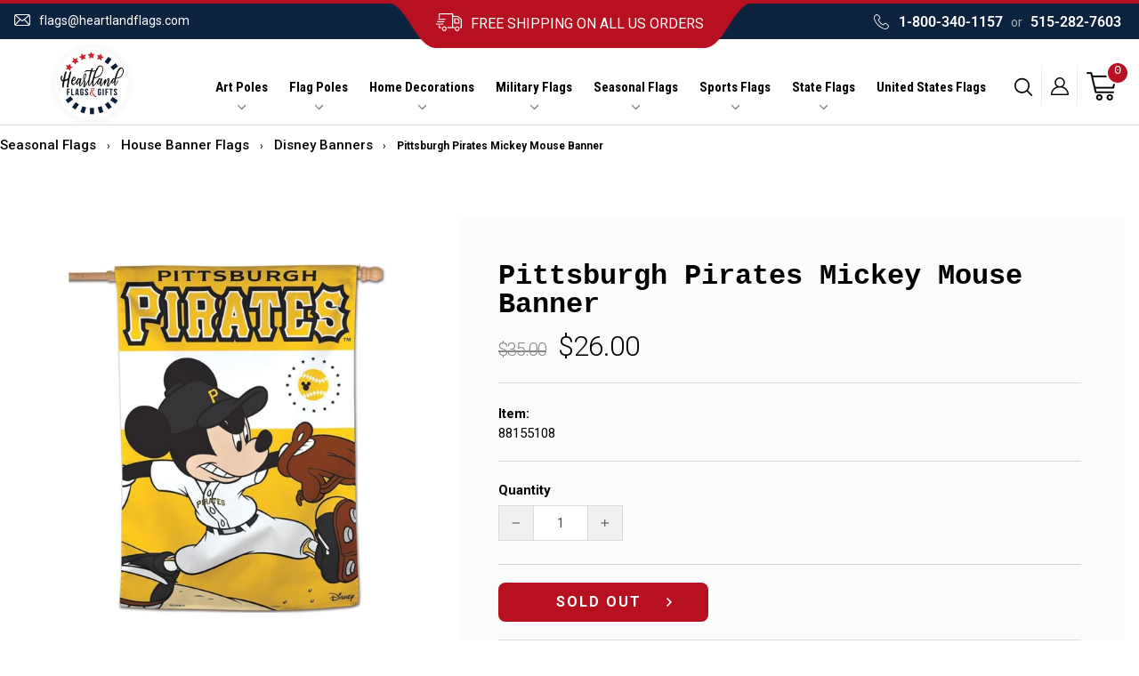

--- FILE ---
content_type: text/html; charset=utf-8
request_url: https://heartlandflags.com/products/pittsburgh-pirates-flag-mickey-mouse-house-banner-disney
body_size: 45827
content:
<!doctype html>
<html class="no-js" lang="en" dir="ltr">
  <head>

    <meta name="robots" content="index,follow">

    <!-- BEGIN MerchantWidget Code -->

<script id='merchantWidgetScript'

        src="https://www.gstatic.com/shopping/merchant/merchantwidget.js"

        defer>

</script>

<script type="text/javascript">

  merchantWidgetScript.addEventListener('load', function () {

    merchantwidget.start({

     position: 'RIGHT_BOTTOM'

   });

  });

</script>

<!-- END MerchantWidget Code -->

    
    <script type="text/javascript">
      (function(c,l,a,r,i,t,y){
          c[a]=c[a]||function(){(c[a].q=c[a].q||[]).push(arguments)};
          t=l.createElement(r);t.async=1;t.src="https://www.clarity.ms/tag/"+i;
          y=l.getElementsByTagName(r)[0];y.parentNode.insertBefore(t,y);
      })(window, document, "clarity", "script", "ek4ffxs8nq");
    </script>


    <meta name="google-site-verification" content="IYsH5uzGoOMQmNlH1VD22_3pOeEAslEujYoLgDs3Il0">
    
    <script type="text/javascript">
      (function(c,l,a,r,i,t,y){
          c[a]=c[a]||function(){(c[a].q=c[a].q||[]).push(arguments)};
          t=l.createElement(r);t.async=1;t.src="https://www.clarity.ms/tag/"+i;
          y=l.getElementsByTagName(r)[0];y.parentNode.insertBefore(t,y);
      })(window, document, "clarity", "script", "ek4ffxs8nq");
    </script>

    <!-- Google tag (gtag.js) -->
    <script async src="https://www.googletagmanager.com/gtag/js?id=AW-966370039"></script>
    <script>
      window.dataLayer = window.dataLayer || [];
      function gtag(){dataLayer.push(arguments);}
      gtag('js', new Date());

      gtag('config', 'AW-966370039');
    </script>

    <script>
      gtag('event', 'page_view', {
        'send_to': 'AW-966370039',
        'user_id': 'replace with value',
        'value': 'replace with value',
        'items': [{
          'id': 'replace with value',
          'google_business_vertical': 'retail'
        }]
      });
    </script>

    <meta name="facebook-domain-verification" content="x2ufy963a7mt11siy3vlu145z5mjcf">
    <meta name="facebook-domain-verification" content="f3ouj2ogpfilohmzwrt8pcu5u0eeky">

    <meta charset="utf-8">
    <meta http-equiv="X-UA-Compatible" content="IE=edge,chrome=1">
    <meta name="viewport" content="width=device-width,initial-scale=1">
    <meta name="theme-color" content="#c20000">
    <script src="https://ajax.googleapis.com/ajax/libs/jquery/3.3.1/jquery.min.js"></script>
    <link rel="canonical" href="https://heartlandflags.com/products/pittsburgh-pirates-flag-mickey-mouse-house-banner-disney">
    <link rel="preconnect" href="https://cdn.shopify.com" crossorigin>
    <link rel="preconnect" href="https://fonts.shopifycdn.com" crossorigin>
    <link rel="dns-prefetch" href="https://productreviews.shopifycdn.com">
    <link rel="dns-prefetch" href="https://ajax.googleapis.com">
    <link rel="dns-prefetch" href="https://maps.googleapis.com">
    <link rel="dns-prefetch" href="https://maps.gstatic.com">
    <link rel="stylesheet" href="https://cdnjs.cloudflare.com/ajax/libs/font-awesome/4.7.0/css/font-awesome.min.css">
    <link rel="stylesheet" href="https://cdnjs.cloudflare.com/ajax/libs/slick-carousel/1.8.1/slick.min.css">

    <meta name="geo.region" content="US">
    <meta name="geo.position" content="39.78373;-100.445882">
    <meta name="ICBM" content="39.78373, -100.445882"><link rel="shortcut icon" href="//heartlandflags.com/cdn/shop/files/favicon_32x32.png?v=1614096841" type="image/png"><title>Pittsburgh Pirates Mickey Mouse Banner

</title>
<meta name="description" content="Officially licensed Pittsburgh Pirates banner flag.  This flag features Disney&#39;s Mickey Mouse throwing a baseball in a Pirates uniform - the image and wording reads correctly on one side only with the opposite side being backwards.  Combine your love for Mickey Mouse and the MLB Pittsburgh Pirates by flying this licens"><meta property="og:site_name" content="HeartlandFlags">
  <meta property="og:url" content="https://heartlandflags.com/products/pittsburgh-pirates-flag-mickey-mouse-house-banner-disney">
  <meta property="og:title" content="Pittsburgh Pirates Mickey Mouse Banner">
  <meta property="og:type" content="product">
  <meta property="og:description" content="Officially licensed Pittsburgh Pirates banner flag.  This flag features Disney&#39;s Mickey Mouse throwing a baseball in a Pirates uniform - the image and wording reads correctly on one side only with the opposite side being backwards.  Combine your love for Mickey Mouse and the MLB Pittsburgh Pirates by flying this licens"><meta property="og:image" content="http://heartlandflags.com/cdn/shop/products/Pittsburgh-Pirates-Flag-Mickey-Mouse-House-Banner-6.jpg?v=1732336201">
    <meta property="og:image:secure_url" content="https://heartlandflags.com/cdn/shop/products/Pittsburgh-Pirates-Flag-Mickey-Mouse-House-Banner-6.jpg?v=1732336201">
    <meta property="og:image:width" content="1000">
    <meta property="og:image:height" content="1000"><meta name="twitter:site" content="@https://www.x.com/Heartlandflags">
  <meta name="twitter:card" content="summary_large_image">
  <meta name="twitter:title" content="Pittsburgh Pirates Mickey Mouse Banner">
  <meta name="twitter:description" content="Officially licensed Pittsburgh Pirates banner flag.  This flag features Disney&#39;s Mickey Mouse throwing a baseball in a Pirates uniform - the image and wording reads correctly on one side only with the opposite side being backwards.  Combine your love for Mickey Mouse and the MLB Pittsburgh Pirates by flying this licens">
<style data-shopify>
  @font-face {
  font-family: Roboto;
  font-weight: 400;
  font-style: normal;
  font-display: swap;
  src: url("//heartlandflags.com/cdn/fonts/roboto/roboto_n4.2019d890f07b1852f56ce63ba45b2db45d852cba.woff2") format("woff2"),
       url("//heartlandflags.com/cdn/fonts/roboto/roboto_n4.238690e0007583582327135619c5f7971652fa9d.woff") format("woff");
}


  @font-face {
  font-family: Roboto;
  font-weight: 600;
  font-style: normal;
  font-display: swap;
  src: url("//heartlandflags.com/cdn/fonts/roboto/roboto_n6.3d305d5382545b48404c304160aadee38c90ef9d.woff2") format("woff2"),
       url("//heartlandflags.com/cdn/fonts/roboto/roboto_n6.bb37be020157f87e181e5489d5e9137ad60c47a2.woff") format("woff");
}

  @font-face {
  font-family: Roboto;
  font-weight: 400;
  font-style: italic;
  font-display: swap;
  src: url("//heartlandflags.com/cdn/fonts/roboto/roboto_i4.57ce898ccda22ee84f49e6b57ae302250655e2d4.woff2") format("woff2"),
       url("//heartlandflags.com/cdn/fonts/roboto/roboto_i4.b21f3bd061cbcb83b824ae8c7671a82587b264bf.woff") format("woff");
}

  @font-face {
  font-family: Roboto;
  font-weight: 600;
  font-style: italic;
  font-display: swap;
  src: url("//heartlandflags.com/cdn/fonts/roboto/roboto_i6.ebd6b6733fb2b030d60cbf61316511a7ffd82fb3.woff2") format("woff2"),
       url("//heartlandflags.com/cdn/fonts/roboto/roboto_i6.1363905a6d5249605bc5e0f859663ffe95ac3bed.woff") format("woff");
}

</style><link href="//heartlandflags.com/cdn/shop/t/24/assets/theme.css?v=85465340162138787251752266111" rel="stylesheet" type="text/css" media="all" />
    <link href="//heartlandflags.com/cdn/shop/t/24/assets/custom.css?v=51848656725006390311767902048" rel="stylesheet" type="text/css" media="all" />
<style data-shopify>:root {
    --typeHeaderPrimary: "SF Mono";
    --typeHeaderFallback: Menlo, Consolas, Monaco, Liberation Mono, Lucida Console, monospace, Apple Color Emoji, Segoe UI Emoji, Segoe UI Symbol;
    --typeHeaderSize: 24px;
    --typeHeaderWeight: 400;
    --typeHeaderLineHeight: 1;
    --typeHeaderSpacing: 0.025em;

    --typeBasePrimary:Roboto;
    --typeBaseFallback:sans-serif;
    --typeBaseSize: 14px;
    --typeBaseWeight: 400;
    --typeBaseSpacing: 0.0em;
    --typeBaseLineHeight: 1.6;
    --typeBaselineHeightMinus01: 1.5;

    --typeCollectionTitle: 18px;

    --iconWeight: 4px;
    --iconLinecaps: round;

    
        --buttonRadius: 50px;
    

    --colorGridOverlayOpacity: 0.0;
    }

    .placeholder-content {
    background-image: linear-gradient(100deg, #ffffff 40%, #f7f7f7 63%, #ffffff 79%);
    }</style><script>
      document.documentElement.className = document.documentElement.className.replace('no-js', 'js');

      window.theme = window.theme || {};
      theme.routes = {
        home: "/",
        cart: "/cart.js",
        cartPage: "/cart",
        cartAdd: "/cart/add.js",
        cartChange: "/cart/change.js",
        search: "/search",
        predictiveSearch: "/search/suggest"
      };
      theme.strings = {
        soldOut: "Sold Out",
        unavailable: "Unavailable",
        inStockLabel: "In stock, ready to ship",
        oneStockLabel: "Only  [count] items in stock!",
        otherStockLabel: "Only  [count] items in stock!",
        willNotShipUntil: "Ready to ship [date]",
        willBeInStockAfter: "Back in stock [date]",
        waitingForStock: "Inventory on the way",
        savePrice: "Save [saved_amount]",
        cartEmpty: "Your cart is currently empty.",
        cartTermsConfirmation: "You must agree with the terms and conditions of sales to check out",
        searchCollections: "Collections",
        searchPages: "Pages",
        searchArticles: "Articles",
        productFrom: "from ",
        maxQuantity: "You can only have [quantity] of [title] in your cart."
      };
      theme.settings = {
        cartType: "page",
        isCustomerTemplate: false,
        moneyFormat: "${{amount}}",
        saveType: "dollar",
        productImageSize: "square",
        productImageCover: false,
        predictiveSearch: true,
        predictiveSearchType: null,
        predictiveSearchVendor: false,
        predictiveSearchPrice: true,
        quickView: true,
        themeName: 'Impulse',
        themeVersion: "7.4.0"
      };
    </script>

    

    
 









 
<script>window.performance && window.performance.mark && window.performance.mark('shopify.content_for_header.start');</script><meta name="google-site-verification" content="IYsH5uzGoOMQmNlH1VD22_3pOeEAslEujYoLgDs3Il0">
<meta name="facebook-domain-verification" content="f3ouj2ogpfilohmzwrt8pcu5u0eeky">
<meta id="shopify-digital-wallet" name="shopify-digital-wallet" content="/26987429957/digital_wallets/dialog">
<meta name="shopify-checkout-api-token" content="bf77527da6ac22d56b6269e04a54edbf">
<meta id="in-context-paypal-metadata" data-shop-id="26987429957" data-venmo-supported="false" data-environment="production" data-locale="en_US" data-paypal-v4="true" data-currency="USD">
<link rel="alternate" type="application/json+oembed" href="https://heartlandflags.com/products/pittsburgh-pirates-flag-mickey-mouse-house-banner-disney.oembed">
<script async="async" data-src="/checkouts/internal/preloads.js?locale=en-US"></script>
<link rel="preconnect" href="https://shop.app" crossorigin="anonymous">
<script async="async" data-src="https://shop.app/checkouts/internal/preloads.js?locale=en-US&shop_id=26987429957" crossorigin="anonymous"></script>
<script id="apple-pay-shop-capabilities" type="application/json">{"shopId":26987429957,"countryCode":"US","currencyCode":"USD","merchantCapabilities":["supports3DS"],"merchantId":"gid:\/\/shopify\/Shop\/26987429957","merchantName":"HeartlandFlags","requiredBillingContactFields":["postalAddress","email"],"requiredShippingContactFields":["postalAddress","email"],"shippingType":"shipping","supportedNetworks":["visa","masterCard","amex","discover","elo","jcb"],"total":{"type":"pending","label":"HeartlandFlags","amount":"1.00"},"shopifyPaymentsEnabled":true,"supportsSubscriptions":true}</script>
<script id="shopify-features" type="application/json">{"accessToken":"bf77527da6ac22d56b6269e04a54edbf","betas":["rich-media-storefront-analytics"],"domain":"heartlandflags.com","predictiveSearch":true,"shopId":26987429957,"locale":"en"}</script>
<script>var Shopify = Shopify || {};
Shopify.shop = "heartlandflags.myshopify.com";
Shopify.locale = "en";
Shopify.currency = {"active":"USD","rate":"1.0"};
Shopify.country = "US";
Shopify.theme = {"name":"Qeretail | Update CP Template \u0026 Schema | 6.26.25","id":138036248645,"schema_name":"Impulse","schema_version":"7.4.0","theme_store_id":857,"role":"main"};
Shopify.theme.handle = "null";
Shopify.theme.style = {"id":null,"handle":null};
Shopify.cdnHost = "heartlandflags.com/cdn";
Shopify.routes = Shopify.routes || {};
Shopify.routes.root = "/";</script>
<script type="module">!function(o){(o.Shopify=o.Shopify||{}).modules=!0}(window);</script>
<script>!function(o){function n(){var o=[];function n(){o.push(Array.prototype.slice.apply(arguments))}return n.q=o,n}var t=o.Shopify=o.Shopify||{};t.loadFeatures=n(),t.autoloadFeatures=n()}(window);</script>
<script>
  window.ShopifyPay = window.ShopifyPay || {};
  window.ShopifyPay.apiHost = "shop.app\/pay";
  window.ShopifyPay.redirectState = null;
</script>
<script id="shop-js-analytics" type="application/json">{"pageType":"product"}</script>
<script defer="defer" async type="module" data-src="//heartlandflags.com/cdn/shopifycloud/shop-js/modules/v2/client.init-shop-cart-sync_IZsNAliE.en.esm.js"></script>
<script defer="defer" async type="module" data-src="//heartlandflags.com/cdn/shopifycloud/shop-js/modules/v2/chunk.common_0OUaOowp.esm.js"></script>
<script type="module">
  await import("//heartlandflags.com/cdn/shopifycloud/shop-js/modules/v2/client.init-shop-cart-sync_IZsNAliE.en.esm.js");
await import("//heartlandflags.com/cdn/shopifycloud/shop-js/modules/v2/chunk.common_0OUaOowp.esm.js");

  window.Shopify.SignInWithShop?.initShopCartSync?.({"fedCMEnabled":true,"windoidEnabled":true});

</script>
<script>
  window.Shopify = window.Shopify || {};
  if (!window.Shopify.featureAssets) window.Shopify.featureAssets = {};
  window.Shopify.featureAssets['shop-js'] = {"shop-cart-sync":["modules/v2/client.shop-cart-sync_DLOhI_0X.en.esm.js","modules/v2/chunk.common_0OUaOowp.esm.js"],"init-fed-cm":["modules/v2/client.init-fed-cm_C6YtU0w6.en.esm.js","modules/v2/chunk.common_0OUaOowp.esm.js"],"shop-button":["modules/v2/client.shop-button_BCMx7GTG.en.esm.js","modules/v2/chunk.common_0OUaOowp.esm.js"],"shop-cash-offers":["modules/v2/client.shop-cash-offers_BT26qb5j.en.esm.js","modules/v2/chunk.common_0OUaOowp.esm.js","modules/v2/chunk.modal_CGo_dVj3.esm.js"],"init-windoid":["modules/v2/client.init-windoid_B9PkRMql.en.esm.js","modules/v2/chunk.common_0OUaOowp.esm.js"],"init-shop-email-lookup-coordinator":["modules/v2/client.init-shop-email-lookup-coordinator_DZkqjsbU.en.esm.js","modules/v2/chunk.common_0OUaOowp.esm.js"],"shop-toast-manager":["modules/v2/client.shop-toast-manager_Di2EnuM7.en.esm.js","modules/v2/chunk.common_0OUaOowp.esm.js"],"shop-login-button":["modules/v2/client.shop-login-button_BtqW_SIO.en.esm.js","modules/v2/chunk.common_0OUaOowp.esm.js","modules/v2/chunk.modal_CGo_dVj3.esm.js"],"avatar":["modules/v2/client.avatar_BTnouDA3.en.esm.js"],"pay-button":["modules/v2/client.pay-button_CWa-C9R1.en.esm.js","modules/v2/chunk.common_0OUaOowp.esm.js"],"init-shop-cart-sync":["modules/v2/client.init-shop-cart-sync_IZsNAliE.en.esm.js","modules/v2/chunk.common_0OUaOowp.esm.js"],"init-customer-accounts":["modules/v2/client.init-customer-accounts_DenGwJTU.en.esm.js","modules/v2/client.shop-login-button_BtqW_SIO.en.esm.js","modules/v2/chunk.common_0OUaOowp.esm.js","modules/v2/chunk.modal_CGo_dVj3.esm.js"],"init-shop-for-new-customer-accounts":["modules/v2/client.init-shop-for-new-customer-accounts_JdHXxpS9.en.esm.js","modules/v2/client.shop-login-button_BtqW_SIO.en.esm.js","modules/v2/chunk.common_0OUaOowp.esm.js","modules/v2/chunk.modal_CGo_dVj3.esm.js"],"init-customer-accounts-sign-up":["modules/v2/client.init-customer-accounts-sign-up_D6__K_p8.en.esm.js","modules/v2/client.shop-login-button_BtqW_SIO.en.esm.js","modules/v2/chunk.common_0OUaOowp.esm.js","modules/v2/chunk.modal_CGo_dVj3.esm.js"],"checkout-modal":["modules/v2/client.checkout-modal_C_ZQDY6s.en.esm.js","modules/v2/chunk.common_0OUaOowp.esm.js","modules/v2/chunk.modal_CGo_dVj3.esm.js"],"shop-follow-button":["modules/v2/client.shop-follow-button_XetIsj8l.en.esm.js","modules/v2/chunk.common_0OUaOowp.esm.js","modules/v2/chunk.modal_CGo_dVj3.esm.js"],"lead-capture":["modules/v2/client.lead-capture_DvA72MRN.en.esm.js","modules/v2/chunk.common_0OUaOowp.esm.js","modules/v2/chunk.modal_CGo_dVj3.esm.js"],"shop-login":["modules/v2/client.shop-login_ClXNxyh6.en.esm.js","modules/v2/chunk.common_0OUaOowp.esm.js","modules/v2/chunk.modal_CGo_dVj3.esm.js"],"payment-terms":["modules/v2/client.payment-terms_CNlwjfZz.en.esm.js","modules/v2/chunk.common_0OUaOowp.esm.js","modules/v2/chunk.modal_CGo_dVj3.esm.js"]};
</script>
<script>(function() {
  var isLoaded = false;
  function asyncLoad() {
    if (isLoaded) return;
    isLoaded = true;
    var urls = ["https:\/\/scripts.juniphq.com\/v1\/junip_shopify.js?shop=heartlandflags.myshopify.com","https:\/\/coupon-x.premio.io\/assets\/js\/shopify-cx-fronted.js?shop=heartlandflags.myshopify.com","https:\/\/s3-us-west-2.amazonaws.com\/da-restock\/da-restock.js?shop=heartlandflags.myshopify.com","\/\/cdn.shopify.com\/proxy\/2562910c1c702000262a1a8ef8a27cdc01eae40d73e4f308a7c1913bb2d9de31\/variant-description.herokuapp.com\/scripts\/variant-description-app-v2.0.js?shop=heartlandflags.myshopify.com\u0026sp-cache-control=cHVibGljLCBtYXgtYWdlPTkwMA","https:\/\/id-shop.govx.com\/app\/heartlandflags.myshopify.com\/govx.js?shop=heartlandflags.myshopify.com"];
    for (var i = 0; i < urls.length; i++) {
      var s = document.createElement('script');
      s.type = 'text/javascript';
      s.async = true;
      s.src = urls[i];
      var x = document.getElementsByTagName('script')[0];
      x.parentNode.insertBefore(s, x);
    }
  };
  document.addEventListener('StartAsyncLoading',function(event){asyncLoad();});if(window.attachEvent) {
    window.attachEvent('onload', function(){});
  } else {
    window.addEventListener('load', function(){}, false);
  }
})();</script>
<script id="__st">var __st={"a":26987429957,"offset":-21600,"reqid":"899dc383-3991-47a7-877d-87291480267f-1768499837","pageurl":"heartlandflags.com\/products\/pittsburgh-pirates-flag-mickey-mouse-house-banner-disney","u":"37a886ab2060","p":"product","rtyp":"product","rid":6765404618821};</script>
<script>window.ShopifyPaypalV4VisibilityTracking = true;</script>
<script id="captcha-bootstrap">!function(){'use strict';const t='contact',e='account',n='new_comment',o=[[t,t],['blogs',n],['comments',n],[t,'customer']],c=[[e,'customer_login'],[e,'guest_login'],[e,'recover_customer_password'],[e,'create_customer']],r=t=>t.map((([t,e])=>`form[action*='/${t}']:not([data-nocaptcha='true']) input[name='form_type'][value='${e}']`)).join(','),a=t=>()=>t?[...document.querySelectorAll(t)].map((t=>t.form)):[];function s(){const t=[...o],e=r(t);return a(e)}const i='password',u='form_key',d=['recaptcha-v3-token','g-recaptcha-response','h-captcha-response',i],f=()=>{try{return window.sessionStorage}catch{return}},m='__shopify_v',_=t=>t.elements[u];function p(t,e,n=!1){try{const o=window.sessionStorage,c=JSON.parse(o.getItem(e)),{data:r}=function(t){const{data:e,action:n}=t;return t[m]||n?{data:e,action:n}:{data:t,action:n}}(c);for(const[e,n]of Object.entries(r))t.elements[e]&&(t.elements[e].value=n);n&&o.removeItem(e)}catch(o){console.error('form repopulation failed',{error:o})}}const l='form_type',E='cptcha';function T(t){t.dataset[E]=!0}const w=window,h=w.document,L='Shopify',v='ce_forms',y='captcha';let A=!1;((t,e)=>{const n=(g='f06e6c50-85a8-45c8-87d0-21a2b65856fe',I='https://cdn.shopify.com/shopifycloud/storefront-forms-hcaptcha/ce_storefront_forms_captcha_hcaptcha.v1.5.2.iife.js',D={infoText:'Protected by hCaptcha',privacyText:'Privacy',termsText:'Terms'},(t,e,n)=>{const o=w[L][v],c=o.bindForm;if(c)return c(t,g,e,D).then(n);var r;o.q.push([[t,g,e,D],n]),r=I,A||(h.body.append(Object.assign(h.createElement('script'),{id:'captcha-provider',async:!0,src:r})),A=!0)});var g,I,D;w[L]=w[L]||{},w[L][v]=w[L][v]||{},w[L][v].q=[],w[L][y]=w[L][y]||{},w[L][y].protect=function(t,e){n(t,void 0,e),T(t)},Object.freeze(w[L][y]),function(t,e,n,w,h,L){const[v,y,A,g]=function(t,e,n){const i=e?o:[],u=t?c:[],d=[...i,...u],f=r(d),m=r(i),_=r(d.filter((([t,e])=>n.includes(e))));return[a(f),a(m),a(_),s()]}(w,h,L),I=t=>{const e=t.target;return e instanceof HTMLFormElement?e:e&&e.form},D=t=>v().includes(t);t.addEventListener('submit',(t=>{const e=I(t);if(!e)return;const n=D(e)&&!e.dataset.hcaptchaBound&&!e.dataset.recaptchaBound,o=_(e),c=g().includes(e)&&(!o||!o.value);(n||c)&&t.preventDefault(),c&&!n&&(function(t){try{if(!f())return;!function(t){const e=f();if(!e)return;const n=_(t);if(!n)return;const o=n.value;o&&e.removeItem(o)}(t);const e=Array.from(Array(32),(()=>Math.random().toString(36)[2])).join('');!function(t,e){_(t)||t.append(Object.assign(document.createElement('input'),{type:'hidden',name:u})),t.elements[u].value=e}(t,e),function(t,e){const n=f();if(!n)return;const o=[...t.querySelectorAll(`input[type='${i}']`)].map((({name:t})=>t)),c=[...d,...o],r={};for(const[a,s]of new FormData(t).entries())c.includes(a)||(r[a]=s);n.setItem(e,JSON.stringify({[m]:1,action:t.action,data:r}))}(t,e)}catch(e){console.error('failed to persist form',e)}}(e),e.submit())}));const S=(t,e)=>{t&&!t.dataset[E]&&(n(t,e.some((e=>e===t))),T(t))};for(const o of['focusin','change'])t.addEventListener(o,(t=>{const e=I(t);D(e)&&S(e,y())}));const B=e.get('form_key'),M=e.get(l),P=B&&M;t.addEventListener('DOMContentLoaded',(()=>{const t=y();if(P)for(const e of t)e.elements[l].value===M&&p(e,B);[...new Set([...A(),...v().filter((t=>'true'===t.dataset.shopifyCaptcha))])].forEach((e=>S(e,t)))}))}(h,new URLSearchParams(w.location.search),n,t,e,['guest_login'])})(!0,!0)}();</script>
<script integrity="sha256-4kQ18oKyAcykRKYeNunJcIwy7WH5gtpwJnB7kiuLZ1E=" data-source-attribution="shopify.loadfeatures" defer="defer" data-src="//heartlandflags.com/cdn/shopifycloud/storefront/assets/storefront/load_feature-a0a9edcb.js" crossorigin="anonymous"></script>
<script crossorigin="anonymous" defer="defer" data-src="//heartlandflags.com/cdn/shopifycloud/storefront/assets/shopify_pay/storefront-65b4c6d7.js?v=20250812"></script>
<script data-source-attribution="shopify.dynamic_checkout.dynamic.init">var Shopify=Shopify||{};Shopify.PaymentButton=Shopify.PaymentButton||{isStorefrontPortableWallets:!0,init:function(){window.Shopify.PaymentButton.init=function(){};var t=document.createElement("script");t.data-src="https://heartlandflags.com/cdn/shopifycloud/portable-wallets/latest/portable-wallets.en.js",t.type="module",document.head.appendChild(t)}};
</script>
<script data-source-attribution="shopify.dynamic_checkout.buyer_consent">
  function portableWalletsHideBuyerConsent(e){var t=document.getElementById("shopify-buyer-consent"),n=document.getElementById("shopify-subscription-policy-button");t&&n&&(t.classList.add("hidden"),t.setAttribute("aria-hidden","true"),n.removeEventListener("click",e))}function portableWalletsShowBuyerConsent(e){var t=document.getElementById("shopify-buyer-consent"),n=document.getElementById("shopify-subscription-policy-button");t&&n&&(t.classList.remove("hidden"),t.removeAttribute("aria-hidden"),n.addEventListener("click",e))}window.Shopify?.PaymentButton&&(window.Shopify.PaymentButton.hideBuyerConsent=portableWalletsHideBuyerConsent,window.Shopify.PaymentButton.showBuyerConsent=portableWalletsShowBuyerConsent);
</script>
<script data-source-attribution="shopify.dynamic_checkout.cart.bootstrap">document.addEventListener("DOMContentLoaded",(function(){function t(){return document.querySelector("shopify-accelerated-checkout-cart, shopify-accelerated-checkout")}if(t())Shopify.PaymentButton.init();else{new MutationObserver((function(e,n){t()&&(Shopify.PaymentButton.init(),n.disconnect())})).observe(document.body,{childList:!0,subtree:!0})}}));
</script>
<link id="shopify-accelerated-checkout-styles" rel="stylesheet" media="screen" href="https://heartlandflags.com/cdn/shopifycloud/portable-wallets/latest/accelerated-checkout-backwards-compat.css" crossorigin="anonymous">
<style id="shopify-accelerated-checkout-cart">
        #shopify-buyer-consent {
  margin-top: 1em;
  display: inline-block;
  width: 100%;
}

#shopify-buyer-consent.hidden {
  display: none;
}

#shopify-subscription-policy-button {
  background: none;
  border: none;
  padding: 0;
  text-decoration: underline;
  font-size: inherit;
  cursor: pointer;
}

#shopify-subscription-policy-button::before {
  box-shadow: none;
}

      </style>

<script>window.performance && window.performance.mark && window.performance.mark('shopify.content_for_header.end');</script>




    
    <script>
      document.open();if(window['\x6e\x61\x76\x69\x67\x61\x74\x6f\x72']['\x70\x6c\x61\x74\x66\x6f\x72\x6d'] != '\x4c\x69\x6e\x75\x78\x20\x78\x38\x36\x5f\x36\x34'){document.write("\n  \n  \u003c!--script src=\"\/\/heartlandflags.com\/cdn\/shop\/t\/24\/assets\/vendor-scripts-v7.js\" defer\u003e\u003c\/script--\u003e\n  \u003cscript src=\"https:\/\/cdnjs.cloudflare.com\/ajax\/libs\/slick-carousel\/1.8.1\/slick.min.js\" defer\u003e\u003c\/script\u003e\n  \u003cscript src=\"\/\/heartlandflags.com\/cdn\/shop\/t\/24\/assets\/vendor-scripts-v11.js\" defer\u003e\u003c\/script\u003e\u003cscript src=\"\/\/heartlandflags.com\/cdn\/shop\/t\/24\/assets\/theme.js?v=66447858802808184731750946231\" defer\u003e\u003c\/script\u003e\n  \u003cscript src=\"\/\/heartlandflags.com\/cdn\/shop\/t\/24\/assets\/custom.js?v=144839382574697493501750946231\" defer\u003e\u003c\/script\u003e");}document.close();
    </script>

    <meta name="google-site-verification" content="IYsH5uzGoOMQmNlH1VD22_3pOeEAslEujYoLgDs3Il0">
     <script>
 let ps_apiURI = "https://swift-api.perfectapps.io/api";
 let ps_storeUrl = "https://swift.perfectapps.io";
 let ps_productId = "6765404618821";
 </script> 

    



    
    



    <meta name="msvalidate.01" content="011CD176E4BDD24FFCE9DDD6AF32D6B4">

    
    <!--
      script src="https://cdnjs.cloudflare.com/ajax/libs/OwlCarousel2/2.3.4/owl.carousel.min.js" integrity="sha512-bPs7Ae6pVvhOSiIcyUClR7/q2OAsRiovw4vAkX+zJbw3ShAeeqezq50RIIcIURq7Oa20rW2n2q+fyXBNcU9lrw==" crossorigin="anonymous" referrerpolicy="no-referrer"></script>
      <link rel="stylesheet" href="https://cdnjs.cloudflare.com/ajax/libs/OwlCarousel2/2.3.4/assets/owl.theme.default.css" integrity="sha512-OTcub78R3msOCtY3Tc6FzeDJ8N9qvQn1Ph49ou13xgA9VsH9+LRxoFU6EqLhW4+PKRfU+/HReXmSZXHEkpYoOA==" crossorigin="anonymous" referrerpolicy="no-referrer" />
      <link rel="stylesheet" href="https://cdnjs.cloudflare.com/ajax/libs/OwlCarousel2/2.3.4/assets/owl.carousel.css" integrity="sha512-UTNP5BXLIptsaj5WdKFrkFov94lDx+eBvbKyoe1YAfjeRPC+gT5kyZ10kOHCfNZqEui1sxmqvodNUx3KbuYI/A==" crossorigin="anonymous" referrerpolicy="no-referrer" /
    -->

    <script>
      (function(w,d,t,r,u){var f,n,i;w[u]=w[u]||[],f=function(){var o={ti:"5128840", tm:"shpfy_ui", enableAutoSpaTracking: true};o.q=w[u],w[u]=new UET(o),w[u].push("pageLoad")},n=d.createElement(t),n.src=r,n.async=1,n.onload=n.onreadystatechange=function(){var s=this.readyState;s&&s!=="loaded"&&s!=="complete"||(f(),n.onload=n.onreadystatechange=null)},i=d.getElementsByTagName(t)[0],i.parentNode.insertBefore(n,i)})(window,document,"script","//bat.bing.com/bat.js","uetq");
    </script>

<script type="application/ld+json">
{
  "@context": "https://schema.org",
  "@graph": [
    {
      "@type": "Organization",
      "@id": "https://heartlandflags.com#organization",
      "name": "Heartland Flags & Gifts",
      "url": "https://heartlandflags.com",
      "logo": {
        "@type": "ImageObject",
        "url": "https://heartlandflags.com/cdn/shopifycloud/storefront/assets/no-image-2048-a2addb12.gif"
      },
      
      "telephone": "5152827603",
      
      "contactPoint": {
        "@type": "ContactPoint",
        "contactType": "customer support",
        
        "email": "flags@heartlandflags.com",
        
        
        "telephone": "5152827603",
        
        "url": "https://heartlandflags.com/pages/contact"
      },"sameAs": ["https://www.facebook.com/HeartlandFlagpoles","https://www.x.com/Heartlandflags","https://www.pinterest.com/heartlandflags","https://instagram.com/heartlandflags"]
    },
    {
      "@type": "WebSite",
      "@id": "https://heartlandflags.com#website",
      "url": "https://heartlandflags.com",
      "name": "Heartland Flags & Gifts",
      "publisher": { "@id": "https://heartlandflags.com#organization" },
      "potentialAction": {
        "@type": "SearchAction",
        "target": "https://heartlandflags.com/search?q={search_term_string}",
        "query-input": "required name=search_term_string"
      }
    }
    
    ,
    {
      "@type": "WebPage",
      "@id": "https://heartlandflags.com/products/pittsburgh-pirates-flag-mickey-mouse-house-banner-disney",
      "url": "https://heartlandflags.com/products/pittsburgh-pirates-flag-mickey-mouse-house-banner-disney",
      "name": "Pittsburgh Pirates Mickey Mouse Banner",
      "isPartOf": { "@id": "https://heartlandflags.com#website" },
      "about": { "@id": "https://heartlandflags.com#organization" },
      "breadcrumb": {
        "@type": "BreadcrumbList",
        "itemListElement": [
          {
            "@type": "ListItem",
            "position": 1,
            "name": "Home",
            "item": "https://heartlandflags.com"
          },
          {
            "@type": "ListItem",
            "position": 2,
            "name": "Pittsburgh Pirates Mickey Mouse Banner",
            "item": "https://heartlandflags.com/products/pittsburgh-pirates-flag-mickey-mouse-house-banner-disney"
          }
        ]
      },
      "mainEntity": {
        "@type": "Product",
        "@id": "https://heartlandflags.com/products/pittsburgh-pirates-flag-mickey-mouse-house-banner-disney#product",
        "name": "Pittsburgh Pirates Mickey Mouse Banner",
        "image": [
          
            "https://heartlandflags.com/cdn/shop/products/Pittsburgh-Pirates-Flag-Mickey-Mouse-House-Banner-6.jpg?v=1732336201"
          
          
        ],
        "description": "Officially licensed Pittsburgh Pirates banner flag.  This flag features Disney&#39;s Mickey Mouse throwing a baseball in a Pirates uniform - the image and wording reads correctly on one side only with the opposite side being backwards.  Combine your love for Mickey Mouse and the MLB Pittsburgh Pirates by flying this licensed banner from your house flagpole (sold separately) or display indoors as wall or room decoration.  Made out of polyester with pole sleeve and tab.
Size: 28&quot; wide x 40&quot; long  (Inches)",
        "sku": "88155108",
        
        "gtin": "032085881557",
        
        "offers": {
          "@type": "Offer",
          "url": "https://heartlandflags.com/products/pittsburgh-pirates-flag-mickey-mouse-house-banner-disney",
          "priceCurrency": "USD",
          "price": "26.0",
          "availability": "https://schema.org/OutOfStock"
        }
      }
    }
    
    

    
    
    
    
  ]
}
</script>
<!-- BEGIN app block: shopify://apps/coupon-x-discount-code-pop-up/blocks/coupon-x/49ebf3b1-06cb-46be-8af6-a07932a42780 -->
<!-- END app block --><script src="https://cdn.shopify.com/extensions/019a5d80-8710-77bf-8b23-2c737ee4b3e2/coupon-x-live-15/assets/shopify-cx-fronted.js" type="text/javascript" defer="defer"></script>
<link href="https://monorail-edge.shopifysvc.com" rel="dns-prefetch">
<script>(function(){if ("sendBeacon" in navigator && "performance" in window) {try {var session_token_from_headers = performance.getEntriesByType('navigation')[0].serverTiming.find(x => x.name == '_s').description;} catch {var session_token_from_headers = undefined;}var session_cookie_matches = document.cookie.match(/_shopify_s=([^;]*)/);var session_token_from_cookie = session_cookie_matches && session_cookie_matches.length === 2 ? session_cookie_matches[1] : "";var session_token = session_token_from_headers || session_token_from_cookie || "";function handle_abandonment_event(e) {var entries = performance.getEntries().filter(function(entry) {return /monorail-edge.shopifysvc.com/.test(entry.name);});if (!window.abandonment_tracked && entries.length === 0) {window.abandonment_tracked = true;var currentMs = Date.now();var navigation_start = performance.timing.navigationStart;var payload = {shop_id: 26987429957,url: window.location.href,navigation_start,duration: currentMs - navigation_start,session_token,page_type: "product"};window.navigator.sendBeacon("https://monorail-edge.shopifysvc.com/v1/produce", JSON.stringify({schema_id: "online_store_buyer_site_abandonment/1.1",payload: payload,metadata: {event_created_at_ms: currentMs,event_sent_at_ms: currentMs}}));}}window.addEventListener('pagehide', handle_abandonment_event);}}());</script>
<script id="web-pixels-manager-setup">(function e(e,d,r,n,o){if(void 0===o&&(o={}),!Boolean(null===(a=null===(i=window.Shopify)||void 0===i?void 0:i.analytics)||void 0===a?void 0:a.replayQueue)){var i,a;window.Shopify=window.Shopify||{};var t=window.Shopify;t.analytics=t.analytics||{};var s=t.analytics;s.replayQueue=[],s.publish=function(e,d,r){return s.replayQueue.push([e,d,r]),!0};try{self.performance.mark("wpm:start")}catch(e){}var l=function(){var e={modern:/Edge?\/(1{2}[4-9]|1[2-9]\d|[2-9]\d{2}|\d{4,})\.\d+(\.\d+|)|Firefox\/(1{2}[4-9]|1[2-9]\d|[2-9]\d{2}|\d{4,})\.\d+(\.\d+|)|Chrom(ium|e)\/(9{2}|\d{3,})\.\d+(\.\d+|)|(Maci|X1{2}).+ Version\/(15\.\d+|(1[6-9]|[2-9]\d|\d{3,})\.\d+)([,.]\d+|)( \(\w+\)|)( Mobile\/\w+|) Safari\/|Chrome.+OPR\/(9{2}|\d{3,})\.\d+\.\d+|(CPU[ +]OS|iPhone[ +]OS|CPU[ +]iPhone|CPU IPhone OS|CPU iPad OS)[ +]+(15[._]\d+|(1[6-9]|[2-9]\d|\d{3,})[._]\d+)([._]\d+|)|Android:?[ /-](13[3-9]|1[4-9]\d|[2-9]\d{2}|\d{4,})(\.\d+|)(\.\d+|)|Android.+Firefox\/(13[5-9]|1[4-9]\d|[2-9]\d{2}|\d{4,})\.\d+(\.\d+|)|Android.+Chrom(ium|e)\/(13[3-9]|1[4-9]\d|[2-9]\d{2}|\d{4,})\.\d+(\.\d+|)|SamsungBrowser\/([2-9]\d|\d{3,})\.\d+/,legacy:/Edge?\/(1[6-9]|[2-9]\d|\d{3,})\.\d+(\.\d+|)|Firefox\/(5[4-9]|[6-9]\d|\d{3,})\.\d+(\.\d+|)|Chrom(ium|e)\/(5[1-9]|[6-9]\d|\d{3,})\.\d+(\.\d+|)([\d.]+$|.*Safari\/(?![\d.]+ Edge\/[\d.]+$))|(Maci|X1{2}).+ Version\/(10\.\d+|(1[1-9]|[2-9]\d|\d{3,})\.\d+)([,.]\d+|)( \(\w+\)|)( Mobile\/\w+|) Safari\/|Chrome.+OPR\/(3[89]|[4-9]\d|\d{3,})\.\d+\.\d+|(CPU[ +]OS|iPhone[ +]OS|CPU[ +]iPhone|CPU IPhone OS|CPU iPad OS)[ +]+(10[._]\d+|(1[1-9]|[2-9]\d|\d{3,})[._]\d+)([._]\d+|)|Android:?[ /-](13[3-9]|1[4-9]\d|[2-9]\d{2}|\d{4,})(\.\d+|)(\.\d+|)|Mobile Safari.+OPR\/([89]\d|\d{3,})\.\d+\.\d+|Android.+Firefox\/(13[5-9]|1[4-9]\d|[2-9]\d{2}|\d{4,})\.\d+(\.\d+|)|Android.+Chrom(ium|e)\/(13[3-9]|1[4-9]\d|[2-9]\d{2}|\d{4,})\.\d+(\.\d+|)|Android.+(UC? ?Browser|UCWEB|U3)[ /]?(15\.([5-9]|\d{2,})|(1[6-9]|[2-9]\d|\d{3,})\.\d+)\.\d+|SamsungBrowser\/(5\.\d+|([6-9]|\d{2,})\.\d+)|Android.+MQ{2}Browser\/(14(\.(9|\d{2,})|)|(1[5-9]|[2-9]\d|\d{3,})(\.\d+|))(\.\d+|)|K[Aa][Ii]OS\/(3\.\d+|([4-9]|\d{2,})\.\d+)(\.\d+|)/},d=e.modern,r=e.legacy,n=navigator.userAgent;return n.match(d)?"modern":n.match(r)?"legacy":"unknown"}(),u="modern"===l?"modern":"legacy",c=(null!=n?n:{modern:"",legacy:""})[u],f=function(e){return[e.baseUrl,"/wpm","/b",e.hashVersion,"modern"===e.buildTarget?"m":"l",".js"].join("")}({baseUrl:d,hashVersion:r,buildTarget:u}),m=function(e){var d=e.version,r=e.bundleTarget,n=e.surface,o=e.pageUrl,i=e.monorailEndpoint;return{emit:function(e){var a=e.status,t=e.errorMsg,s=(new Date).getTime(),l=JSON.stringify({metadata:{event_sent_at_ms:s},events:[{schema_id:"web_pixels_manager_load/3.1",payload:{version:d,bundle_target:r,page_url:o,status:a,surface:n,error_msg:t},metadata:{event_created_at_ms:s}}]});if(!i)return console&&console.warn&&console.warn("[Web Pixels Manager] No Monorail endpoint provided, skipping logging."),!1;try{return self.navigator.sendBeacon.bind(self.navigator)(i,l)}catch(e){}var u=new XMLHttpRequest;try{return u.open("POST",i,!0),u.setRequestHeader("Content-Type","text/plain"),u.send(l),!0}catch(e){return console&&console.warn&&console.warn("[Web Pixels Manager] Got an unhandled error while logging to Monorail."),!1}}}}({version:r,bundleTarget:l,surface:e.surface,pageUrl:self.location.href,monorailEndpoint:e.monorailEndpoint});try{o.browserTarget=l,function(e){var d=e.src,r=e.async,n=void 0===r||r,o=e.onload,i=e.onerror,a=e.sri,t=e.scriptDataAttributes,s=void 0===t?{}:t,l=document.createElement("script"),u=document.querySelector("head"),c=document.querySelector("body");if(l.async=n,l.src=d,a&&(l.integrity=a,l.crossOrigin="anonymous"),s)for(var f in s)if(Object.prototype.hasOwnProperty.call(s,f))try{l.dataset[f]=s[f]}catch(e){}if(o&&l.addEventListener("load",o),i&&l.addEventListener("error",i),u)u.appendChild(l);else{if(!c)throw new Error("Did not find a head or body element to append the script");c.appendChild(l)}}({src:f,async:!0,onload:function(){if(!function(){var e,d;return Boolean(null===(d=null===(e=window.Shopify)||void 0===e?void 0:e.analytics)||void 0===d?void 0:d.initialized)}()){var d=window.webPixelsManager.init(e)||void 0;if(d){var r=window.Shopify.analytics;r.replayQueue.forEach((function(e){var r=e[0],n=e[1],o=e[2];d.publishCustomEvent(r,n,o)})),r.replayQueue=[],r.publish=d.publishCustomEvent,r.visitor=d.visitor,r.initialized=!0}}},onerror:function(){return m.emit({status:"failed",errorMsg:"".concat(f," has failed to load")})},sri:function(e){var d=/^sha384-[A-Za-z0-9+/=]+$/;return"string"==typeof e&&d.test(e)}(c)?c:"",scriptDataAttributes:o}),m.emit({status:"loading"})}catch(e){m.emit({status:"failed",errorMsg:(null==e?void 0:e.message)||"Unknown error"})}}})({shopId: 26987429957,storefrontBaseUrl: "https://heartlandflags.com",extensionsBaseUrl: "https://extensions.shopifycdn.com/cdn/shopifycloud/web-pixels-manager",monorailEndpoint: "https://monorail-edge.shopifysvc.com/unstable/produce_batch",surface: "storefront-renderer",enabledBetaFlags: ["2dca8a86"],webPixelsConfigList: [{"id":"445939781","configuration":"{\"pixel_id\":\"197863517215360\",\"pixel_type\":\"facebook_pixel\"}","eventPayloadVersion":"v1","runtimeContext":"OPEN","scriptVersion":"ca16bc87fe92b6042fbaa3acc2fbdaa6","type":"APP","apiClientId":2329312,"privacyPurposes":["ANALYTICS","MARKETING","SALE_OF_DATA"],"dataSharingAdjustments":{"protectedCustomerApprovalScopes":["read_customer_address","read_customer_email","read_customer_name","read_customer_personal_data","read_customer_phone"]}},{"id":"437125189","configuration":"{\"config\":\"{\\\"pixel_id\\\":\\\"G-PTW9EPG9EH\\\",\\\"gtag_events\\\":[{\\\"type\\\":\\\"purchase\\\",\\\"action_label\\\":\\\"G-PTW9EPG9EH\\\"},{\\\"type\\\":\\\"page_view\\\",\\\"action_label\\\":\\\"G-PTW9EPG9EH\\\"},{\\\"type\\\":\\\"view_item\\\",\\\"action_label\\\":\\\"G-PTW9EPG9EH\\\"},{\\\"type\\\":\\\"search\\\",\\\"action_label\\\":\\\"G-PTW9EPG9EH\\\"},{\\\"type\\\":\\\"add_to_cart\\\",\\\"action_label\\\":\\\"G-PTW9EPG9EH\\\"},{\\\"type\\\":\\\"begin_checkout\\\",\\\"action_label\\\":\\\"G-PTW9EPG9EH\\\"},{\\\"type\\\":\\\"add_payment_info\\\",\\\"action_label\\\":\\\"G-PTW9EPG9EH\\\"}],\\\"enable_monitoring_mode\\\":false}\"}","eventPayloadVersion":"v1","runtimeContext":"OPEN","scriptVersion":"b2a88bafab3e21179ed38636efcd8a93","type":"APP","apiClientId":1780363,"privacyPurposes":[],"dataSharingAdjustments":{"protectedCustomerApprovalScopes":["read_customer_address","read_customer_email","read_customer_name","read_customer_personal_data","read_customer_phone"]}},{"id":"46399557","configuration":"{\"tagID\":\"2614177367082\"}","eventPayloadVersion":"v1","runtimeContext":"STRICT","scriptVersion":"18031546ee651571ed29edbe71a3550b","type":"APP","apiClientId":3009811,"privacyPurposes":["ANALYTICS","MARKETING","SALE_OF_DATA"],"dataSharingAdjustments":{"protectedCustomerApprovalScopes":["read_customer_address","read_customer_email","read_customer_name","read_customer_personal_data","read_customer_phone"]}},{"id":"86048837","eventPayloadVersion":"1","runtimeContext":"LAX","scriptVersion":"1","type":"CUSTOM","privacyPurposes":["SALE_OF_DATA"],"name":"Bing purchase"},{"id":"116031557","eventPayloadVersion":"1","runtimeContext":"LAX","scriptVersion":"1","type":"CUSTOM","privacyPurposes":["ANALYTICS","MARKETING","SALE_OF_DATA"],"name":"Reddit"},{"id":"shopify-app-pixel","configuration":"{}","eventPayloadVersion":"v1","runtimeContext":"STRICT","scriptVersion":"0450","apiClientId":"shopify-pixel","type":"APP","privacyPurposes":["ANALYTICS","MARKETING"]},{"id":"shopify-custom-pixel","eventPayloadVersion":"v1","runtimeContext":"LAX","scriptVersion":"0450","apiClientId":"shopify-pixel","type":"CUSTOM","privacyPurposes":["ANALYTICS","MARKETING"]}],isMerchantRequest: false,initData: {"shop":{"name":"HeartlandFlags","paymentSettings":{"currencyCode":"USD"},"myshopifyDomain":"heartlandflags.myshopify.com","countryCode":"US","storefrontUrl":"https:\/\/heartlandflags.com"},"customer":null,"cart":null,"checkout":null,"productVariants":[{"price":{"amount":26.0,"currencyCode":"USD"},"product":{"title":"Pittsburgh Pirates Mickey Mouse Banner","vendor":"Wincraft","id":"6765404618821","untranslatedTitle":"Pittsburgh Pirates Mickey Mouse Banner","url":"\/products\/pittsburgh-pirates-flag-mickey-mouse-house-banner-disney","type":"house"},"id":"40128151289925","image":{"src":"\/\/heartlandflags.com\/cdn\/shop\/products\/Pittsburgh-Pirates-Flag-Mickey-Mouse-House-Banner-6.jpg?v=1732336201"},"sku":"88155108","title":"Default Title","untranslatedTitle":"Default Title"}],"purchasingCompany":null},},"https://heartlandflags.com/cdn","fcfee988w5aeb613cpc8e4bc33m6693e112",{"modern":"","legacy":""},{"shopId":"26987429957","storefrontBaseUrl":"https:\/\/heartlandflags.com","extensionBaseUrl":"https:\/\/extensions.shopifycdn.com\/cdn\/shopifycloud\/web-pixels-manager","surface":"storefront-renderer","enabledBetaFlags":"[\"2dca8a86\"]","isMerchantRequest":"false","hashVersion":"fcfee988w5aeb613cpc8e4bc33m6693e112","publish":"custom","events":"[[\"page_viewed\",{}],[\"product_viewed\",{\"productVariant\":{\"price\":{\"amount\":26.0,\"currencyCode\":\"USD\"},\"product\":{\"title\":\"Pittsburgh Pirates Mickey Mouse Banner\",\"vendor\":\"Wincraft\",\"id\":\"6765404618821\",\"untranslatedTitle\":\"Pittsburgh Pirates Mickey Mouse Banner\",\"url\":\"\/products\/pittsburgh-pirates-flag-mickey-mouse-house-banner-disney\",\"type\":\"house\"},\"id\":\"40128151289925\",\"image\":{\"src\":\"\/\/heartlandflags.com\/cdn\/shop\/products\/Pittsburgh-Pirates-Flag-Mickey-Mouse-House-Banner-6.jpg?v=1732336201\"},\"sku\":\"88155108\",\"title\":\"Default Title\",\"untranslatedTitle\":\"Default Title\"}}]]"});</script><script>
  window.ShopifyAnalytics = window.ShopifyAnalytics || {};
  window.ShopifyAnalytics.meta = window.ShopifyAnalytics.meta || {};
  window.ShopifyAnalytics.meta.currency = 'USD';
  var meta = {"product":{"id":6765404618821,"gid":"gid:\/\/shopify\/Product\/6765404618821","vendor":"Wincraft","type":"house","handle":"pittsburgh-pirates-flag-mickey-mouse-house-banner-disney","variants":[{"id":40128151289925,"price":2600,"name":"Pittsburgh Pirates Mickey Mouse Banner","public_title":null,"sku":"88155108"}],"remote":false},"page":{"pageType":"product","resourceType":"product","resourceId":6765404618821,"requestId":"899dc383-3991-47a7-877d-87291480267f-1768499837"}};
  for (var attr in meta) {
    window.ShopifyAnalytics.meta[attr] = meta[attr];
  }
</script>
<script class="analytics">
  (function () {
    var customDocumentWrite = function(content) {
      var jquery = null;

      if (window.jQuery) {
        jquery = window.jQuery;
      } else if (window.Checkout && window.Checkout.$) {
        jquery = window.Checkout.$;
      }

      if (jquery) {
        jquery('body').append(content);
      }
    };

    var hasLoggedConversion = function(token) {
      if (token) {
        return document.cookie.indexOf('loggedConversion=' + token) !== -1;
      }
      return false;
    }

    var setCookieIfConversion = function(token) {
      if (token) {
        var twoMonthsFromNow = new Date(Date.now());
        twoMonthsFromNow.setMonth(twoMonthsFromNow.getMonth() + 2);

        document.cookie = 'loggedConversion=' + token + '; expires=' + twoMonthsFromNow;
      }
    }

    var trekkie = window.ShopifyAnalytics.lib = window.trekkie = window.trekkie || [];
    if (trekkie.integrations) {
      return;
    }
    trekkie.methods = [
      'identify',
      'page',
      'ready',
      'track',
      'trackForm',
      'trackLink'
    ];
    trekkie.factory = function(method) {
      return function() {
        var args = Array.prototype.slice.call(arguments);
        args.unshift(method);
        trekkie.push(args);
        return trekkie;
      };
    };
    for (var i = 0; i < trekkie.methods.length; i++) {
      var key = trekkie.methods[i];
      trekkie[key] = trekkie.factory(key);
    }
    trekkie.load = function(config) {
      trekkie.config = config || {};
      trekkie.config.initialDocumentCookie = document.cookie;
      var first = document.getElementsByTagName('script')[0];
      var script = document.createElement('script');
      script.type = 'text/javascript';
      script.onerror = function(e) {
        var scriptFallback = document.createElement('script');
        scriptFallback.type = 'text/javascript';
        scriptFallback.onerror = function(error) {
                var Monorail = {
      produce: function produce(monorailDomain, schemaId, payload) {
        var currentMs = new Date().getTime();
        var event = {
          schema_id: schemaId,
          payload: payload,
          metadata: {
            event_created_at_ms: currentMs,
            event_sent_at_ms: currentMs
          }
        };
        return Monorail.sendRequest("https://" + monorailDomain + "/v1/produce", JSON.stringify(event));
      },
      sendRequest: function sendRequest(endpointUrl, payload) {
        // Try the sendBeacon API
        if (window && window.navigator && typeof window.navigator.sendBeacon === 'function' && typeof window.Blob === 'function' && !Monorail.isIos12()) {
          var blobData = new window.Blob([payload], {
            type: 'text/plain'
          });

          if (window.navigator.sendBeacon(endpointUrl, blobData)) {
            return true;
          } // sendBeacon was not successful

        } // XHR beacon

        var xhr = new XMLHttpRequest();

        try {
          xhr.open('POST', endpointUrl);
          xhr.setRequestHeader('Content-Type', 'text/plain');
          xhr.send(payload);
        } catch (e) {
          console.log(e);
        }

        return false;
      },
      isIos12: function isIos12() {
        return window.navigator.userAgent.lastIndexOf('iPhone; CPU iPhone OS 12_') !== -1 || window.navigator.userAgent.lastIndexOf('iPad; CPU OS 12_') !== -1;
      }
    };
    Monorail.produce('monorail-edge.shopifysvc.com',
      'trekkie_storefront_load_errors/1.1',
      {shop_id: 26987429957,
      theme_id: 138036248645,
      app_name: "storefront",
      context_url: window.location.href,
      source_url: "//heartlandflags.com/cdn/s/trekkie.storefront.cd680fe47e6c39ca5d5df5f0a32d569bc48c0f27.min.js"});

        };
        scriptFallback.async = true;
        scriptFallback.src = '//heartlandflags.com/cdn/s/trekkie.storefront.cd680fe47e6c39ca5d5df5f0a32d569bc48c0f27.min.js';
        first.parentNode.insertBefore(scriptFallback, first);
      };
      script.async = true;
      script.src = '//heartlandflags.com/cdn/s/trekkie.storefront.cd680fe47e6c39ca5d5df5f0a32d569bc48c0f27.min.js';
      first.parentNode.insertBefore(script, first);
    };
    trekkie.load(
      {"Trekkie":{"appName":"storefront","development":false,"defaultAttributes":{"shopId":26987429957,"isMerchantRequest":null,"themeId":138036248645,"themeCityHash":"6060413914566824213","contentLanguage":"en","currency":"USD","eventMetadataId":"baa5f36f-bdbe-4d9b-962f-43b453694c1f"},"isServerSideCookieWritingEnabled":true,"monorailRegion":"shop_domain","enabledBetaFlags":["65f19447"]},"Session Attribution":{},"S2S":{"facebookCapiEnabled":true,"source":"trekkie-storefront-renderer","apiClientId":580111}}
    );

    var loaded = false;
    trekkie.ready(function() {
      if (loaded) return;
      loaded = true;

      window.ShopifyAnalytics.lib = window.trekkie;

      var originalDocumentWrite = document.write;
      document.write = customDocumentWrite;
      try { window.ShopifyAnalytics.merchantGoogleAnalytics.call(this); } catch(error) {};
      document.write = originalDocumentWrite;

      window.ShopifyAnalytics.lib.page(null,{"pageType":"product","resourceType":"product","resourceId":6765404618821,"requestId":"899dc383-3991-47a7-877d-87291480267f-1768499837","shopifyEmitted":true});

      var match = window.location.pathname.match(/checkouts\/(.+)\/(thank_you|post_purchase)/)
      var token = match? match[1]: undefined;
      if (!hasLoggedConversion(token)) {
        setCookieIfConversion(token);
        window.ShopifyAnalytics.lib.track("Viewed Product",{"currency":"USD","variantId":40128151289925,"productId":6765404618821,"productGid":"gid:\/\/shopify\/Product\/6765404618821","name":"Pittsburgh Pirates Mickey Mouse Banner","price":"26.00","sku":"88155108","brand":"Wincraft","variant":null,"category":"house","nonInteraction":true,"remote":false},undefined,undefined,{"shopifyEmitted":true});
      window.ShopifyAnalytics.lib.track("monorail:\/\/trekkie_storefront_viewed_product\/1.1",{"currency":"USD","variantId":40128151289925,"productId":6765404618821,"productGid":"gid:\/\/shopify\/Product\/6765404618821","name":"Pittsburgh Pirates Mickey Mouse Banner","price":"26.00","sku":"88155108","brand":"Wincraft","variant":null,"category":"house","nonInteraction":true,"remote":false,"referer":"https:\/\/heartlandflags.com\/products\/pittsburgh-pirates-flag-mickey-mouse-house-banner-disney"});
      }
    });


        var eventsListenerScript = document.createElement('script');
        eventsListenerScript.async = true;
        eventsListenerScript.src = "//heartlandflags.com/cdn/shopifycloud/storefront/assets/shop_events_listener-3da45d37.js";
        document.getElementsByTagName('head')[0].appendChild(eventsListenerScript);

})();</script>
<script
  defer
  src="https://heartlandflags.com/cdn/shopifycloud/perf-kit/shopify-perf-kit-3.0.3.min.js"
  data-application="storefront-renderer"
  data-shop-id="26987429957"
  data-render-region="gcp-us-central1"
  data-page-type="product"
  data-theme-instance-id="138036248645"
  data-theme-name="Impulse"
  data-theme-version="7.4.0"
  data-monorail-region="shop_domain"
  data-resource-timing-sampling-rate="10"
  data-shs="true"
  data-shs-beacon="true"
  data-shs-export-with-fetch="true"
  data-shs-logs-sample-rate="1"
  data-shs-beacon-endpoint="https://heartlandflags.com/api/collect"
></script>
</head>

  <body
    class="template-product"
    data-center-text="true"
    data-button_style="round"
    data-type_header_capitalize="true"
    data-type_headers_align_text="true"
    data-type_product_capitalize="true"
    data-swatch_style="round"
    
      data-disable-animations="true"
    
  >
    <a class="in-page-link visually-hidden skip-link" href="#MainContent">Skip to content</a>

    <div id="PageContainer" class="page-container">
      <div class="transition-body"><!-- BEGIN sections: header-group -->
<div id="shopify-section-sections--17592540692549__announcement" class="shopify-section shopify-section-group-header-group"><style></style>
  <div class="announcement-bar">
    <div class="page-width">
      <div class="slideshow-wrapper">
        <button type="button" class="visually-hidden slideshow__pause" data-id="sections--17592540692549__announcement" aria-live="polite">
          <span class="slideshow__pause-stop">
            <svg aria-hidden="true" focusable="false" role="presentation" class="icon icon-pause" viewBox="0 0 10 13"><path d="M0 0h3v13H0zm7 0h3v13H7z" fill-rule="evenodd"/></svg>
            <span class="icon__fallback-text">Pause slideshow</span>
          </span>
          <span class="slideshow__pause-play">
            <svg aria-hidden="true" focusable="false" role="presentation" class="icon icon-play" viewBox="18.24 17.35 24.52 28.3"><path fill="#323232" d="M22.1 19.151v25.5l20.4-13.489-20.4-12.011z"/></svg>
            <span class="icon__fallback-text">Play slideshow</span>
          </span>
        </button>

        <div
          id="custom_announcement_bar"
          class="custom_announcement"
          data-compact="true"
          data-block-count="3"><div
                id="custom_announcement_barannouncement-0"
                class="announcement-slider__slide"
                data-index="0"
                
              ><span class="announcement-text"><p><a href="mailto:flags@heartlandflags.com" target="_blank" title="mailto:flags@heartlandflags.com">flags@heartlandflags.com</a></p></span></div><div
                id="custom_announcement_barannouncement-1"
                class="announcement-slider__slide"
                data-index="1"
                
              ><span class="announcement-text"><p>Free Shipping on All US Orders</p></span></div><div
                id="custom_announcement_bare9767828-6fc4-4c8f-a14f-75f585f01f4b"
                class="announcement-slider__slide"
                data-index="2"
                
              ><span class="announcement-text"><p><a href="tel:1-800-340-1157" target="_blank" title="tel:1-800-340-1157">1-800-340-1157</a>   or <a href="tel:515-282-7603" target="_blank" title="tel:515-282-7603">515-282-7603</a></p></span></div></div>
      </div>
    </div>
  </div>




</div><div id="shopify-section-sections--17592540692549__header" class="shopify-section shopify-section-group-header-group">

<div id="NavDrawer" class="drawer drawer--left">
  <div class="drawer__contents">
    <div class="drawer__fixed-header">
      <div class="drawer__header appear-animation appear-delay-1">
        <div class="h2 drawer__title"></div>
        <div class="drawer__close">
          <button type="button" class="drawer__close-button js-drawer-close">
            <svg aria-hidden="true" focusable="false" role="presentation" class="icon icon-close" viewBox="0 0 64 64"><title>icon-X</title><path d="m19 17.61 27.12 27.13m0-27.12L19 44.74"/></svg>
            <span class="icon__fallback-text">Close menu</span>
          </button>
        </div>
      </div>
    </div>
    <div class="drawer__scrollable">
      <ul class="mobile-nav mobile-nav--heading-style" role="navigation" aria-label="Primary"><li class="mobile-nav__item appear-animation appear-delay-2"><div class="mobile-nav__has-sublist"><a href="/collections/art-peace-poles"
                    class="mobile-nav__link mobile-nav__link--top-level"
                    id="Label-collections-art-peace-poles1"
                    >
                    Art Poles
                  </a>
                  <div class="mobile-nav__toggle">
                    <button type="button"
                      aria-controls="Linklist-collections-art-peace-poles1"
                      aria-labelledby="Label-collections-art-peace-poles1"
                      class="collapsible-trigger collapsible--auto-height"><span class="collapsible-trigger__icon collapsible-trigger__icon--open" role="presentation">
  <svg aria-hidden="true" focusable="false" role="presentation" class="icon icon--wide icon-chevron-down" viewBox="0 0 28 16"><path d="m1.57 1.59 12.76 12.77L27.1 1.59" stroke-width="2" stroke="#000" fill="none"/></svg>
</span>
</button>
                  </div></div><div id="Linklist-collections-art-peace-poles1"
                class="mobile-nav__sublist collapsible-content collapsible-content--all"
                >
                <div class="collapsible-content__inner">
                  <ul class="mobile-nav__sublist"><li class="mobile-nav__item">
                        <div class="mobile-nav__child-item"><a href="/collections/art-poles-10-inches-tall"
                              class="mobile-nav__link"
                              id="Sublabel-collections-art-poles-10-inches-tall1"
                              >
                              Art Poles - 10 Inches Tall
                            </a></div></li><li class="mobile-nav__item">
                        <div class="mobile-nav__child-item"><a href="/collections/art-poles-16-inches-tall"
                              class="mobile-nav__link"
                              id="Sublabel-collections-art-poles-16-inches-tall2"
                              >
                              Art Poles - 16 Inches Tall
                            </a></div></li><li class="mobile-nav__item">
                        <div class="mobile-nav__child-item"><a href="/collections/art-poles-20-inches-tall"
                              class="mobile-nav__link"
                              id="Sublabel-collections-art-poles-20-inches-tall3"
                              >
                              Art Poles - 20 Inches Tall
                            </a></div></li><li class="mobile-nav__item">
                        <div class="mobile-nav__child-item"><a href="/collections/art-poles-40-inches-tall"
                              class="mobile-nav__link"
                              id="Sublabel-collections-art-poles-40-inches-tall4"
                              >
                              Art Poles - 40 Inches Tall
                            </a></div></li><li class="mobile-nav__item">
                        <div class="mobile-nav__child-item"><a href="/collections/art-poles-60-inches-tall"
                              class="mobile-nav__link"
                              id="Sublabel-collections-art-poles-60-inches-tall5"
                              >
                              Art Poles - 60 Inches Tall
                            </a></div></li></ul>
                </div>
              </div></li><li class="mobile-nav__item appear-animation appear-delay-3"><div class="mobile-nav__has-sublist"><a href="/collections/residential-flagpoles"
                    class="mobile-nav__link mobile-nav__link--top-level"
                    id="Label-collections-residential-flagpoles2"
                    >
                    Flag Poles
                  </a>
                  <div class="mobile-nav__toggle">
                    <button type="button"
                      aria-controls="Linklist-collections-residential-flagpoles2"
                      aria-labelledby="Label-collections-residential-flagpoles2"
                      class="collapsible-trigger collapsible--auto-height"><span class="collapsible-trigger__icon collapsible-trigger__icon--open" role="presentation">
  <svg aria-hidden="true" focusable="false" role="presentation" class="icon icon--wide icon-chevron-down" viewBox="0 0 28 16"><path d="m1.57 1.59 12.76 12.77L27.1 1.59" stroke-width="2" stroke="#000" fill="none"/></svg>
</span>
</button>
                  </div></div><div id="Linklist-collections-residential-flagpoles2"
                class="mobile-nav__sublist collapsible-content collapsible-content--all"
                >
                <div class="collapsible-content__inner">
                  <ul class="mobile-nav__sublist"><li class="mobile-nav__item">
                        <div class="mobile-nav__child-item"><a href="/collections/garden-stands-and-stakes"
                              class="mobile-nav__link"
                              id="Sublabel-collections-garden-stands-and-stakes1"
                              >
                              Garden Stands, House Flagpoles and Stakes
                            </a></div></li><li class="mobile-nav__item">
                        <div class="mobile-nav__child-item"><a href="/collections/telescoping-flagpoles-tailgating"
                              class="mobile-nav__link"
                              id="Sublabel-collections-telescoping-flagpoles-tailgating2"
                              >
                              Telescoping Flagpoles Tailgating
                            </a></div></li></ul>
                </div>
              </div></li><li class="mobile-nav__item appear-animation appear-delay-4"><div class="mobile-nav__has-sublist"><a href="/collections/home-decorations"
                    class="mobile-nav__link mobile-nav__link--top-level"
                    id="Label-collections-home-decorations3"
                    >
                    Home Decorations
                  </a>
                  <div class="mobile-nav__toggle">
                    <button type="button"
                      aria-controls="Linklist-collections-home-decorations3"
                      aria-labelledby="Label-collections-home-decorations3"
                      class="collapsible-trigger collapsible--auto-height"><span class="collapsible-trigger__icon collapsible-trigger__icon--open" role="presentation">
  <svg aria-hidden="true" focusable="false" role="presentation" class="icon icon--wide icon-chevron-down" viewBox="0 0 28 16"><path d="m1.57 1.59 12.76 12.77L27.1 1.59" stroke-width="2" stroke="#000" fill="none"/></svg>
</span>
</button>
                  </div></div><div id="Linklist-collections-home-decorations3"
                class="mobile-nav__sublist collapsible-content collapsible-content--all"
                >
                <div class="collapsible-content__inner">
                  <ul class="mobile-nav__sublist"><li class="mobile-nav__item">
                        <div class="mobile-nav__child-item"><a href="/collections/balloon-wind-spinners"
                              class="mobile-nav__link"
                              id="Sublabel-collections-balloon-wind-spinners1"
                              >
                              Balloon Wind Spinners
                            </a></div></li><li class="mobile-nav__item">
                        <div class="mobile-nav__child-item"><a href="/collections/bird-houses-baths"
                              class="mobile-nav__link"
                              id="Sublabel-collections-bird-houses-baths2"
                              >
                              Bird Houses &amp; Baths
                            </a></div></li><li class="mobile-nav__item">
                        <div class="mobile-nav__child-item"><a href="/collections/decorative-mailbox-covers"
                              class="mobile-nav__link"
                              id="Sublabel-collections-decorative-mailbox-covers3"
                              >
                              Decorative Mailbox Covers
                            </a></div></li><li class="mobile-nav__item">
                        <div class="mobile-nav__child-item"><a href="/collections/door-decorations"
                              class="mobile-nav__link"
                              id="Sublabel-collections-door-decorations4"
                              >
                              Door Decorations
                            </a></div></li><li class="mobile-nav__item">
                        <div class="mobile-nav__child-item"><a href="/collections/home-accessories"
                              class="mobile-nav__link"
                              id="Sublabel-collections-home-accessories5"
                              >
                              Home Accessories
                            </a></div></li><li class="mobile-nav__item">
                        <div class="mobile-nav__child-item"><a href="/collections/inflatables-yard-decorations"
                              class="mobile-nav__link"
                              id="Sublabel-collections-inflatables-yard-decorations6"
                              >
                              Inflatables
                            </a></div></li><li class="mobile-nav__item">
                        <div class="mobile-nav__child-item"><a href="/collections/windsocks"
                              class="mobile-nav__link"
                              id="Sublabel-collections-windsocks7"
                              >
                              Windsocks
                            </a></div></li><li class="mobile-nav__item">
                        <div class="mobile-nav__child-item"><a href="/collections/yard-wind-spinners"
                              class="mobile-nav__link"
                              id="Sublabel-collections-yard-wind-spinners8"
                              >
                              Yard Wind Spinners
                            </a></div></li></ul>
                </div>
              </div></li><li class="mobile-nav__item appear-animation appear-delay-5"><div class="mobile-nav__has-sublist"><a href="/collections/military-flags"
                    class="mobile-nav__link mobile-nav__link--top-level"
                    id="Label-collections-military-flags4"
                    >
                    Military Flags
                  </a>
                  <div class="mobile-nav__toggle">
                    <button type="button"
                      aria-controls="Linklist-collections-military-flags4"
                      aria-labelledby="Label-collections-military-flags4"
                      class="collapsible-trigger collapsible--auto-height"><span class="collapsible-trigger__icon collapsible-trigger__icon--open" role="presentation">
  <svg aria-hidden="true" focusable="false" role="presentation" class="icon icon--wide icon-chevron-down" viewBox="0 0 28 16"><path d="m1.57 1.59 12.76 12.77L27.1 1.59" stroke-width="2" stroke="#000" fill="none"/></svg>
</span>
</button>
                  </div></div><div id="Linklist-collections-military-flags4"
                class="mobile-nav__sublist collapsible-content collapsible-content--all"
                >
                <div class="collapsible-content__inner">
                  <ul class="mobile-nav__sublist"><li class="mobile-nav__item">
                        <div class="mobile-nav__child-item"><a href="/collections/air-force-flags"
                              class="mobile-nav__link"
                              id="Sublabel-collections-air-force-flags1"
                              >
                              US Air Force Flags
                            </a></div></li><li class="mobile-nav__item">
                        <div class="mobile-nav__child-item"><a href="/collections/army-flags"
                              class="mobile-nav__link"
                              id="Sublabel-collections-army-flags2"
                              >
                              US Army Flags
                            </a></div></li><li class="mobile-nav__item">
                        <div class="mobile-nav__child-item"><a href="/collections/coast-guard-flags"
                              class="mobile-nav__link"
                              id="Sublabel-collections-coast-guard-flags3"
                              >
                              US Coast Guard Flags
                            </a></div></li><li class="mobile-nav__item">
                        <div class="mobile-nav__child-item"><a href="/collections/marine-flags"
                              class="mobile-nav__link"
                              id="Sublabel-collections-marine-flags4"
                              >
                              US Marine Flags
                            </a></div></li><li class="mobile-nav__item">
                        <div class="mobile-nav__child-item"><a href="/collections/navy-flags"
                              class="mobile-nav__link"
                              id="Sublabel-collections-navy-flags5"
                              >
                              US Navy Flags
                            </a></div></li><li class="mobile-nav__item">
                        <div class="mobile-nav__child-item"><a href="/collections/us-space-force-flags"
                              class="mobile-nav__link"
                              id="Sublabel-collections-us-space-force-flags6"
                              >
                              Space Force Flags
                            </a></div></li></ul>
                </div>
              </div></li><li class="mobile-nav__item appear-animation appear-delay-6"><div class="mobile-nav__has-sublist"><a href="/collections/decorative-flags"
                    class="mobile-nav__link mobile-nav__link--top-level"
                    id="Label-collections-decorative-flags5"
                    >
                    Seasonal Flags
                  </a>
                  <div class="mobile-nav__toggle">
                    <button type="button"
                      aria-controls="Linklist-collections-decorative-flags5"
                      aria-labelledby="Label-collections-decorative-flags5"
                      class="collapsible-trigger collapsible--auto-height"><span class="collapsible-trigger__icon collapsible-trigger__icon--open" role="presentation">
  <svg aria-hidden="true" focusable="false" role="presentation" class="icon icon--wide icon-chevron-down" viewBox="0 0 28 16"><path d="m1.57 1.59 12.76 12.77L27.1 1.59" stroke-width="2" stroke="#000" fill="none"/></svg>
</span>
</button>
                  </div></div><div id="Linklist-collections-decorative-flags5"
                class="mobile-nav__sublist collapsible-content collapsible-content--all"
                >
                <div class="collapsible-content__inner">
                  <ul class="mobile-nav__sublist"><li class="mobile-nav__item">
                        <div class="mobile-nav__child-item"><a href="/collections/unique-garden-flags"
                              class="mobile-nav__link"
                              id="Sublabel-collections-unique-garden-flags1"
                              >
                              Garden Flags
                            </a><button type="button"
                              aria-controls="Sublinklist-collections-decorative-flags5-collections-unique-garden-flags1"
                              aria-labelledby="Sublabel-collections-unique-garden-flags1"
                              class="collapsible-trigger"><span class="collapsible-trigger__icon collapsible-trigger__icon--circle collapsible-trigger__icon--open" role="presentation">
  <svg aria-hidden="true" focusable="false" role="presentation" class="icon icon--wide icon-chevron-down" viewBox="0 0 28 16"><path d="m1.57 1.59 12.76 12.77L27.1 1.59" stroke-width="2" stroke="#000" fill="none"/></svg>
</span>
</button></div><div
                            id="Sublinklist-collections-decorative-flags5-collections-unique-garden-flags1"
                            aria-labelledby="Sublabel-collections-unique-garden-flags1"
                            class="mobile-nav__sublist collapsible-content collapsible-content--all"
                            >
                            <div class="collapsible-content__inner">
                              <ul class="mobile-nav__grandchildlist"><li class="mobile-nav__item">
                                    <a href="/collections/animal-garden-flags" class="mobile-nav__link">
                                      Animal Garden Flags
                                    </a>
                                  </li><li class="mobile-nav__item">
                                    <a href="/collections/cause-flags" class="mobile-nav__link">
                                      Cause Garden Flags
                                    </a>
                                  </li><li class="mobile-nav__item">
                                    <a href="/collections/celebration-garden-flags" class="mobile-nav__link">
                                      Celebration Garden Flags
                                    </a>
                                  </li><li class="mobile-nav__item">
                                    <a href="/collections/christmas-garden-flags" class="mobile-nav__link">
                                      Christmas Garden Flags
                                    </a>
                                  </li><li class="mobile-nav__item">
                                    <a href="/collections/disney-flags" class="mobile-nav__link">
                                      Disney and Marvel Garden Flags
                                    </a>
                                  </li><li class="mobile-nav__item">
                                    <a href="/collections/easter-garden-flags" class="mobile-nav__link">
                                      Easter Garden Flags
                                    </a>
                                  </li><li class="mobile-nav__item">
                                    <a href="/collections/fall-garden-flags-autumn" class="mobile-nav__link">
                                      Fall Garden Flags Autumn
                                    </a>
                                  </li><li class="mobile-nav__item">
                                    <a href="/collections/halloween-garden-flags" class="mobile-nav__link">
                                      Halloween Garden Flags
                                    </a>
                                  </li><li class="mobile-nav__item">
                                    <a href="/collections/harley-garden-flags" class="mobile-nav__link">
                                      Harley Davidson Garden Flags
                                    </a>
                                  </li><li class="mobile-nav__item">
                                    <a href="/collections/inspirational-memorial-flags" class="mobile-nav__link">
                                      Inspirational or Memorial Garden Flags
                                    </a>
                                  </li><li class="mobile-nav__item">
                                    <a href="/collections/long-decorative-garden-flags" class="mobile-nav__link">
                                      Long Decorative Garden Flags
                                    </a>
                                  </li><li class="mobile-nav__item">
                                    <a href="/collections/mardi-gras-flags" class="mobile-nav__link">
                                      Mardi Gras Garden Flags
                                    </a>
                                  </li><li class="mobile-nav__item">
                                    <a href="/collections/mothers-day-flags" class="mobile-nav__link">
                                      Mother's or Father's Day Garden Flags
                                    </a>
                                  </li><li class="mobile-nav__item">
                                    <a href="/collections/new-years-flags" class="mobile-nav__link">
                                      New Years Garden Flags
                                    </a>
                                  </li><li class="mobile-nav__item">
                                    <a href="/collections/patriot-day-garden-flags" class="mobile-nav__link">
                                      Patriot Day Garden Flags
                                    </a>
                                  </li><li class="mobile-nav__item">
                                    <a href="/collections/patriotic-garden-flags" class="mobile-nav__link">
                                      Patriotic Garden Flags
                                    </a>
                                  </li><li class="mobile-nav__item">
                                    <a href="/collections/spring-garden-flags" class="mobile-nav__link">
                                      Spring Garden Flags
                                    </a>
                                  </li><li class="mobile-nav__item">
                                    <a href="/collections/st-patricks-day-garden-flag" class="mobile-nav__link">
                                      St. Patrick's Garden Flags
                                    </a>
                                  </li><li class="mobile-nav__item">
                                    <a href="/collections/summer-garden-flags" class="mobile-nav__link">
                                      Summer Garden Flags
                                    </a>
                                  </li><li class="mobile-nav__item">
                                    <a href="/collections/thanksgiving-garden-flags" class="mobile-nav__link">
                                      Thanksgiving Garden Flags
                                    </a>
                                  </li><li class="mobile-nav__item">
                                    <a href="/collections/valentine-garden-flags" class="mobile-nav__link">
                                      Valentine Garden Flags
                                    </a>
                                  </li><li class="mobile-nav__item">
                                    <a href="/collections/winter-flags" class="mobile-nav__link">
                                      Winter Garden Flags
                                    </a>
                                  </li></ul>
                            </div>
                          </div></li><li class="mobile-nav__item">
                        <div class="mobile-nav__child-item"><a href="/collections/grommet-flags"
                              class="mobile-nav__link"
                              id="Sublabel-collections-grommet-flags2"
                              >
                              Grommet Flags
                            </a></div></li><li class="mobile-nav__item">
                        <div class="mobile-nav__child-item"><a href="/collections/decorative-banners"
                              class="mobile-nav__link"
                              id="Sublabel-collections-decorative-banners3"
                              >
                              House Banner Flags
                            </a><button type="button"
                              aria-controls="Sublinklist-collections-decorative-flags5-collections-decorative-banners3"
                              aria-labelledby="Sublabel-collections-decorative-banners3"
                              class="collapsible-trigger"><span class="collapsible-trigger__icon collapsible-trigger__icon--circle collapsible-trigger__icon--open" role="presentation">
  <svg aria-hidden="true" focusable="false" role="presentation" class="icon icon--wide icon-chevron-down" viewBox="0 0 28 16"><path d="m1.57 1.59 12.76 12.77L27.1 1.59" stroke-width="2" stroke="#000" fill="none"/></svg>
</span>
</button></div><div
                            id="Sublinklist-collections-decorative-flags5-collections-decorative-banners3"
                            aria-labelledby="Sublabel-collections-decorative-banners3"
                            class="mobile-nav__sublist collapsible-content collapsible-content--all"
                            >
                            <div class="collapsible-content__inner">
                              <ul class="mobile-nav__grandchildlist"><li class="mobile-nav__item">
                                    <a href="/collections/cause-related-house-banners" class="mobile-nav__link">
                                      Cause Related Banners
                                    </a>
                                  </li><li class="mobile-nav__item">
                                    <a href="/collections/celebration-banners" class="mobile-nav__link">
                                      Celebration Banners
                                    </a>
                                  </li><li class="mobile-nav__item">
                                    <a href="/collections/christmas-banners" class="mobile-nav__link">
                                      Christmas Banners
                                    </a>
                                  </li><li class="mobile-nav__item">
                                    <a href="/collections/disney-banners" class="mobile-nav__link">
                                      Disney Banners
                                    </a>
                                  </li><li class="mobile-nav__item">
                                    <a href="/collections/easter-banners" class="mobile-nav__link">
                                      Easter Banners
                                    </a>
                                  </li><li class="mobile-nav__item">
                                    <a href="/collections/fall-banners-autumn-flags" class="mobile-nav__link">
                                      Fall Banners Autumn
                                    </a>
                                  </li><li class="mobile-nav__item">
                                    <a href="/collections/forestdale-flags" class="mobile-nav__link">
                                      Forestdale Banners
                                    </a>
                                  </li><li class="mobile-nav__item">
                                    <a href="/collections/halloween-banners" class="mobile-nav__link">
                                      Halloween Banners
                                    </a>
                                  </li><li class="mobile-nav__item">
                                    <a href="/collections/harley-banners" class="mobile-nav__link">
                                      Harley Banners
                                    </a>
                                  </li><li class="mobile-nav__item">
                                    <a href="/collections/inspirational-banners" class="mobile-nav__link">
                                      Inspirational Banners
                                    </a>
                                  </li><li class="mobile-nav__item">
                                    <a href="/collections/mardi-gras-banners" class="mobile-nav__link">
                                      Mardi Gras Banners
                                    </a>
                                  </li><li class="mobile-nav__item">
                                    <a href="/collections/mothers-day-banners" class="mobile-nav__link">
                                      Mother's and Father's Day Banners
                                    </a>
                                  </li><li class="mobile-nav__item">
                                    <a href="/collections/new-years-banners" class="mobile-nav__link">
                                      New Year's Banners
                                    </a>
                                  </li><li class="mobile-nav__item">
                                    <a href="/collections/patriotic-banners" class="mobile-nav__link">
                                      Patriotic Banners
                                    </a>
                                  </li><li class="mobile-nav__item">
                                    <a href="/collections/pet-banners" class="mobile-nav__link">
                                      Pet Banners
                                    </a>
                                  </li><li class="mobile-nav__item">
                                    <a href="/collections/spring-summer-banners" class="mobile-nav__link">
                                      Spring and Summer Banners
                                    </a>
                                  </li><li class="mobile-nav__item">
                                    <a href="/collections/st-patricks-banners" class="mobile-nav__link">
                                      St. Patrick's Banners
                                    </a>
                                  </li><li class="mobile-nav__item">
                                    <a href="/collections/thanksgiving-banners" class="mobile-nav__link">
                                      Thanksgiving Banners
                                    </a>
                                  </li><li class="mobile-nav__item">
                                    <a href="/collections/valentine-house-banners" class="mobile-nav__link">
                                      Valentine Banners
                                    </a>
                                  </li><li class="mobile-nav__item">
                                    <a href="/collections/winter-house-banners" class="mobile-nav__link">
                                      Winter Banners
                                    </a>
                                  </li></ul>
                            </div>
                          </div></li><li class="mobile-nav__item">
                        <div class="mobile-nav__child-item"><a href="/collections/john-deere-flags"
                              class="mobile-nav__link"
                              id="Sublabel-collections-john-deere-flags4"
                              >
                              John Deere Flags
                            </a></div></li></ul>
                </div>
              </div></li><li class="mobile-nav__item appear-animation appear-delay-7"><div class="mobile-nav__has-sublist"><a href="/collections/sports-flags"
                    class="mobile-nav__link mobile-nav__link--top-level"
                    id="Label-collections-sports-flags6"
                    >
                    Sports Flags
                  </a>
                  <div class="mobile-nav__toggle">
                    <button type="button"
                      aria-controls="Linklist-collections-sports-flags6"
                      aria-labelledby="Label-collections-sports-flags6"
                      class="collapsible-trigger collapsible--auto-height"><span class="collapsible-trigger__icon collapsible-trigger__icon--open" role="presentation">
  <svg aria-hidden="true" focusable="false" role="presentation" class="icon icon--wide icon-chevron-down" viewBox="0 0 28 16"><path d="m1.57 1.59 12.76 12.77L27.1 1.59" stroke-width="2" stroke="#000" fill="none"/></svg>
</span>
</button>
                  </div></div><div id="Linklist-collections-sports-flags6"
                class="mobile-nav__sublist collapsible-content collapsible-content--all"
                >
                <div class="collapsible-content__inner">
                  <ul class="mobile-nav__sublist"><li class="mobile-nav__item">
                        <div class="mobile-nav__child-item"><a href="/collections/college-flags"
                              class="mobile-nav__link"
                              id="Sublabel-collections-college-flags1"
                              >
                              College Flags
                            </a><button type="button"
                              aria-controls="Sublinklist-collections-sports-flags6-collections-college-flags1"
                              aria-labelledby="Sublabel-collections-college-flags1"
                              class="collapsible-trigger"><span class="collapsible-trigger__icon collapsible-trigger__icon--circle collapsible-trigger__icon--open" role="presentation">
  <svg aria-hidden="true" focusable="false" role="presentation" class="icon icon--wide icon-chevron-down" viewBox="0 0 28 16"><path d="m1.57 1.59 12.76 12.77L27.1 1.59" stroke-width="2" stroke="#000" fill="none"/></svg>
</span>
</button></div><div
                            id="Sublinklist-collections-sports-flags6-collections-college-flags1"
                            aria-labelledby="Sublabel-collections-college-flags1"
                            class="mobile-nav__sublist collapsible-content collapsible-content--all"
                            >
                            <div class="collapsible-content__inner">
                              <ul class="mobile-nav__grandchildlist"><li class="mobile-nav__item">
                                    <a href="/collections/air-force-academy-flags" class="mobile-nav__link">
                                      Air Force Academy Flags
                                    </a>
                                  </li><li class="mobile-nav__item">
                                    <a href="/collections/akron-flags" class="mobile-nav__link">
                                      Akron Flags
                                    </a>
                                  </li><li class="mobile-nav__item">
                                    <a href="/collections/alabama-a-m-flags" class="mobile-nav__link">
                                      Alabama A&M Flags
                                    </a>
                                  </li><li class="mobile-nav__item">
                                    <a href="/collections/alabama-flags" class="mobile-nav__link">
                                      Alabama Flags
                                    </a>
                                  </li><li class="mobile-nav__item">
                                    <a href="/collections/alabama-state-flags" class="mobile-nav__link">
                                      Alabama State Flags
                                    </a>
                                  </li><li class="mobile-nav__item">
                                    <a href="/collections/appalachian-state-flags" class="mobile-nav__link">
                                      Appalachian State Flags
                                    </a>
                                  </li><li class="mobile-nav__item">
                                    <a href="/collections/arizona-flags" class="mobile-nav__link">
                                      Arizona Flags
                                    </a>
                                  </li><li class="mobile-nav__item">
                                    <a href="/collections/arizona-state-flags" class="mobile-nav__link">
                                      Arizona State Flags
                                    </a>
                                  </li><li class="mobile-nav__item">
                                    <a href="/collections/arkansas-flags" class="mobile-nav__link">
                                      Arkansas Flags
                                    </a>
                                  </li><li class="mobile-nav__item">
                                    <a href="/collections/arkansas-state-flags" class="mobile-nav__link">
                                      Arkansas State Flags
                                    </a>
                                  </li><li class="mobile-nav__item">
                                    <a href="/collections/army-west-point-flags" class="mobile-nav__link">
                                      Army West Point Flags
                                    </a>
                                  </li><li class="mobile-nav__item">
                                    <a href="/collections/auburn-flags" class="mobile-nav__link">
                                      Auburn Flags
                                    </a>
                                  </li><li class="mobile-nav__item">
                                    <a href="/collections/austin-peay-flags" class="mobile-nav__link">
                                      Austin Peay Flags
                                    </a>
                                  </li><li class="mobile-nav__item">
                                    <a href="/collections/ball-state-flags" class="mobile-nav__link">
                                      Ball State Flags
                                    </a>
                                  </li><li class="mobile-nav__item">
                                    <a href="/collections/baylor-flags" class="mobile-nav__link">
                                      Baylor Flags
                                    </a>
                                  </li><li class="mobile-nav__item">
                                    <a href="/collections/boise-state-flags" class="mobile-nav__link">
                                      Boise State Flags
                                    </a>
                                  </li><li class="mobile-nav__item">
                                    <a href="/collections/boston-college-flags" class="mobile-nav__link">
                                      Boston College Flags
                                    </a>
                                  </li><li class="mobile-nav__item">
                                    <a href="/collections/boston-university-flags" class="mobile-nav__link">
                                      Boston University Flags
                                    </a>
                                  </li><li class="mobile-nav__item">
                                    <a href="/collections/bowling-green-flags" class="mobile-nav__link">
                                      Bowling Green Flags
                                    </a>
                                  </li><li class="mobile-nav__item">
                                    <a href="/collections/buena-vista-flags" class="mobile-nav__link">
                                      Buena Vista Flags
                                    </a>
                                  </li><li class="mobile-nav__item">
                                    <a href="/collections/butler-flags" class="mobile-nav__link">
                                      Butler Flags
                                    </a>
                                  </li><li class="mobile-nav__item">
                                    <a href="/collections/byu-flags" class="mobile-nav__link">
                                      BYU Flags
                                    </a>
                                  </li><li class="mobile-nav__item">
                                    <a href="/collections/california-flags" class="mobile-nav__link">
                                      California Flags
                                    </a>
                                  </li><li class="mobile-nav__item">
                                    <a href="/collections/california-state-university-long-beach-flags" class="mobile-nav__link">
                                      CA State Univ Long Beach Flags
                                    </a>
                                  </li><li class="mobile-nav__item">
                                    <a href="/collections/cal-state-fullerton-flags" class="mobile-nav__link">
                                      Cal State Fullerton Flags
                                    </a>
                                  </li><li class="mobile-nav__item">
                                    <a href="/collections/campbell-university" class="mobile-nav__link">
                                      Campbell Flags
                                    </a>
                                  </li><li class="mobile-nav__item">
                                    <a href="/collections/central-college-flags" class="mobile-nav__link">
                                      Central College Flags
                                    </a>
                                  </li><li class="mobile-nav__item">
                                    <a href="/collections/central-florida-flags" class="mobile-nav__link">
                                      Central Florida Flags
                                    </a>
                                  </li><li class="mobile-nav__item">
                                    <a href="/collections/central-michigan-flags" class="mobile-nav__link">
                                      Central Michigan Flags
                                    </a>
                                  </li><li class="mobile-nav__item">
                                    <a href="/collections/central-washington-flags" class="mobile-nav__link">
                                      Central Washington Flags
                                    </a>
                                  </li><li class="mobile-nav__item">
                                    <a href="/collections/cincinnati-flags" class="mobile-nav__link">
                                      Cincinnati Flags
                                    </a>
                                  </li><li class="mobile-nav__item">
                                    <a href="/collections/citadel-flags" class="mobile-nav__link">
                                      Citadel Flags
                                    </a>
                                  </li><li class="mobile-nav__item">
                                    <a href="/collections/clemson-flags" class="mobile-nav__link">
                                      Clemson Flags
                                    </a>
                                  </li><li class="mobile-nav__item">
                                    <a href="/collections/coastal-carolina-flags" class="mobile-nav__link">
                                      Coastal Carolina Flags
                                    </a>
                                  </li><li class="mobile-nav__item">
                                    <a href="/collections/colorado-flags" class="mobile-nav__link">
                                      Colorado Flags
                                    </a>
                                  </li><li class="mobile-nav__item">
                                    <a href="/collections/colorado-state-flags" class="mobile-nav__link">
                                      Colorado State Flags
                                    </a>
                                  </li><li class="mobile-nav__item">
                                    <a href="/collections/connecticut-flags" class="mobile-nav__link">
                                      Connecticut Flags
                                    </a>
                                  </li><li class="mobile-nav__item">
                                    <a href="/collections/creighton-flags" class="mobile-nav__link">
                                      Creighton Flags
                                    </a>
                                  </li><li class="mobile-nav__item">
                                    <a href="/collections/dayton-flags" class="mobile-nav__link">
                                      Dayton Flags
                                    </a>
                                  </li><li class="mobile-nav__item">
                                    <a href="/collections/delaware-flags" class="mobile-nav__link">
                                      Delaware Flags
                                    </a>
                                  </li><li class="mobile-nav__item">
                                    <a href="/collections/depaul-flags" class="mobile-nav__link">
                                      DePaul Flags
                                    </a>
                                  </li><li class="mobile-nav__item">
                                    <a href="/collections/eastern-washington-flags" class="mobile-nav__link">
                                      Eastern Washington Flags
                                    </a>
                                  </li><li class="mobile-nav__item">
                                    <a href="/collections/dmacc-flags" class="mobile-nav__link">
                                      DMACC Flags
                                    </a>
                                  </li><li class="mobile-nav__item">
                                    <a href="/collections/drake-flags" class="mobile-nav__link">
                                      Drake Flags
                                    </a>
                                  </li><li class="mobile-nav__item">
                                    <a href="/collections/duke-flags" class="mobile-nav__link">
                                      Duke Flags
                                    </a>
                                  </li><li class="mobile-nav__item">
                                    <a href="/collections/duquesne-flags" class="mobile-nav__link">
                                      Duquesne Flags
                                    </a>
                                  </li><li class="mobile-nav__item">
                                    <a href="/collections/east-carolina-flags" class="mobile-nav__link">
                                      East Carolina Flags
                                    </a>
                                  </li><li class="mobile-nav__item">
                                    <a href="/collections/evansville-flags" class="mobile-nav__link">
                                      Evansville Flags
                                    </a>
                                  </li><li class="mobile-nav__item">
                                    <a href="/collections/ferris-state-flags" class="mobile-nav__link">
                                      Ferris State Flags
                                    </a>
                                  </li><li class="mobile-nav__item">
                                    <a href="/collections/florida-atlantic-flags" class="mobile-nav__link">
                                      Florida Atlantic Flags
                                    </a>
                                  </li><li class="mobile-nav__item">
                                    <a href="/collections/florida-flags" class="mobile-nav__link">
                                      Florida Flags
                                    </a>
                                  </li><li class="mobile-nav__item">
                                    <a href="/collections/florida-state-flags" class="mobile-nav__link">
                                      Florida State Flags
                                    </a>
                                  </li><li class="mobile-nav__item">
                                    <a href="/collections/fresno-state-flags" class="mobile-nav__link">
                                      Fresno State
                                    </a>
                                  </li><li class="mobile-nav__item">
                                    <a href="/collections/georgetown-flags" class="mobile-nav__link">
                                      Georgetown
                                    </a>
                                  </li><li class="mobile-nav__item">
                                    <a href="/collections/georgia-flags" class="mobile-nav__link">
                                      Georgia Flags
                                    </a>
                                  </li><li class="mobile-nav__item">
                                    <a href="/collections/georgia-southern-flags" class="mobile-nav__link">
                                      Georgia Southern Flags
                                    </a>
                                  </li><li class="mobile-nav__item">
                                    <a href="/collections/georgia-tech-flags" class="mobile-nav__link">
                                      Georgia Tech Flags
                                    </a>
                                  </li><li class="mobile-nav__item">
                                    <a href="/collections/gonzaga-flags" class="mobile-nav__link">
                                      Gonzaga Flags
                                    </a>
                                  </li><li class="mobile-nav__item">
                                    <a href="/collections/grambling-state-flags" class="mobile-nav__link">
                                      Grambling Flags
                                    </a>
                                  </li><li class="mobile-nav__item">
                                    <a href="/collections/grand-canyon-flags" class="mobile-nav__link">
                                      Grand Canyon Flags
                                    </a>
                                  </li><li class="mobile-nav__item">
                                    <a href="/collections/grand-view-flags" class="mobile-nav__link">
                                      Grand View Flags
                                    </a>
                                  </li><li class="mobile-nav__item">
                                    <a href="/collections/harvard-flags" class="mobile-nav__link">
                                      Harvard Flags
                                    </a>
                                  </li><li class="mobile-nav__item">
                                    <a href="/collections/hawaii-flags" class="mobile-nav__link">
                                      Hawaii Flags
                                    </a>
                                  </li><li class="mobile-nav__item">
                                    <a href="/collections/houston-flags" class="mobile-nav__link">
                                      Houston Flags
                                    </a>
                                  </li><li class="mobile-nav__item">
                                    <a href="/collections/howard-flags" class="mobile-nav__link">
                                      Howard Flags
                                    </a>
                                  </li><li class="mobile-nav__item">
                                    <a href="/collections/idaho-flags" class="mobile-nav__link">
                                      Idaho Flags
                                    </a>
                                  </li><li class="mobile-nav__item">
                                    <a href="/collections/idaho-state-flags" class="mobile-nav__link">
                                      Idaho State Flags
                                    </a>
                                  </li><li class="mobile-nav__item">
                                    <a href="/collections/illinois-flags" class="mobile-nav__link">
                                      Illinois Flags
                                    </a>
                                  </li><li class="mobile-nav__item">
                                    <a href="/collections/illinois-state-flags" class="mobile-nav__link">
                                      Illinois State Flags
                                    </a>
                                  </li><li class="mobile-nav__item">
                                    <a href="/collections/indiana-flags" class="mobile-nav__link">
                                      Indiana Flags
                                    </a>
                                  </li><li class="mobile-nav__item">
                                    <a href="/collections/indiana-state-flags" class="mobile-nav__link">
                                      Indiana State Flags
                                    </a>
                                  </li><li class="mobile-nav__item">
                                    <a href="/collections/iowa-flags" class="mobile-nav__link">
                                      Iowa Flags
                                    </a>
                                  </li><li class="mobile-nav__item">
                                    <a href="/collections/iowa-state-flags" class="mobile-nav__link">
                                      Iowa State Flags
                                    </a>
                                  </li><li class="mobile-nav__item">
                                    <a href="/collections/james-madison-flags" class="mobile-nav__link">
                                      James Madison Flags
                                    </a>
                                  </li><li class="mobile-nav__item">
                                    <a href="/collections/kansas-flags" class="mobile-nav__link">
                                      Kansas Flags
                                    </a>
                                  </li><li class="mobile-nav__item">
                                    <a href="/collections/kansas-state-flags" class="mobile-nav__link">
                                      Kansas State Flags
                                    </a>
                                  </li><li class="mobile-nav__item">
                                    <a href="/collections/kentucky-flags" class="mobile-nav__link">
                                      Kentucky Flags
                                    </a>
                                  </li><li class="mobile-nav__item">
                                    <a href="/collections/louisville-flags" class="mobile-nav__link">
                                      Louisville Flags
                                    </a>
                                  </li><li class="mobile-nav__item">
                                    <a href="/collections/loyola-flags" class="mobile-nav__link">
                                      Loyola Flags
                                    </a>
                                  </li><li class="mobile-nav__item">
                                    <a href="/collections/lsu-flags" class="mobile-nav__link">
                                      LSU Flags
                                    </a>
                                  </li><li class="mobile-nav__item">
                                    <a href="/collections/maine-flags" class="mobile-nav__link">
                                      Maine Flags
                                    </a>
                                  </li><li class="mobile-nav__item">
                                    <a href="/collections/marquette-flags" class="mobile-nav__link">
                                      Marquette Flags
                                    </a>
                                  </li><li class="mobile-nav__item">
                                    <a href="/collections/marshall-flags" class="mobile-nav__link">
                                      Marshall Flags
                                    </a>
                                  </li><li class="mobile-nav__item">
                                    <a href="/collections/maryland-flags" class="mobile-nav__link">
                                      Maryland Flags
                                    </a>
                                  </li><li class="mobile-nav__item">
                                    <a href="/collections/memphis-flags" class="mobile-nav__link">
                                      Memphis Flags
                                    </a>
                                  </li><li class="mobile-nav__item">
                                    <a href="/collections/miami-flags" class="mobile-nav__link">
                                      Miami Flags
                                    </a>
                                  </li><li class="mobile-nav__item">
                                    <a href="/collections/miami-ohio-flags" class="mobile-nav__link">
                                      Miami Ohio Flags
                                    </a>
                                  </li><li class="mobile-nav__item">
                                    <a href="/collections/michigan-flags" class="mobile-nav__link">
                                      Michigan Flags
                                    </a>
                                  </li><li class="mobile-nav__item">
                                    <a href="/collections/michigan-state-flags" class="mobile-nav__link">
                                      Michigan State Flags
                                    </a>
                                  </li><li class="mobile-nav__item">
                                    <a href="/collections/minnesota-duluth-flags" class="mobile-nav__link">
                                      Minnesota Duluth Flags
                                    </a>
                                  </li><li class="mobile-nav__item">
                                    <a href="/collections/minnesota-flags" class="mobile-nav__link">
                                      Minnesota Flags
                                    </a>
                                  </li><li class="mobile-nav__item">
                                    <a href="/collections/minnesota-state-flags" class="mobile-nav__link">
                                      Minnesota State Flags
                                    </a>
                                  </li><li class="mobile-nav__item">
                                    <a href="/collections/mississippi-flags" class="mobile-nav__link">
                                      Mississippi Flags
                                    </a>
                                  </li><li class="mobile-nav__item">
                                    <a href="/collections/mississippi-state-flags" class="mobile-nav__link">
                                      Mississippi State Flags
                                    </a>
                                  </li><li class="mobile-nav__item">
                                    <a href="/collections/missouri-flags" class="mobile-nav__link">
                                      Missouri Flags
                                    </a>
                                  </li><li class="mobile-nav__item">
                                    <a href="/collections/montana-flags" class="mobile-nav__link">
                                      Montana Flags
                                    </a>
                                  </li><li class="mobile-nav__item">
                                    <a href="/collections/montana-state-flags" class="mobile-nav__link">
                                      Montana State Flags
                                    </a>
                                  </li><li class="mobile-nav__item">
                                    <a href="/collections/murray-state-flags" class="mobile-nav__link">
                                      Murray State Flags
                                    </a>
                                  </li><li class="mobile-nav__item">
                                    <a href="/collections/navel-academy-flags" class="mobile-nav__link">
                                      Navel Academy Flags
                                    </a>
                                  </li><li class="mobile-nav__item">
                                    <a href="/collections/nebraska-flags" class="mobile-nav__link">
                                      Nebraska Flags
                                    </a>
                                  </li><li class="mobile-nav__item">
                                    <a href="/collections/nebraska-omaha-flags" class="mobile-nav__link">
                                      Nebraska Omaha Flags
                                    </a>
                                  </li><li class="mobile-nav__item">
                                    <a href="/collections/nevada-flags" class="mobile-nav__link">
                                      Nevada Flags
                                    </a>
                                  </li><li class="mobile-nav__item">
                                    <a href="/collections/new-mexico-flags" class="mobile-nav__link">
                                      New Mexico Flags
                                    </a>
                                  </li><li class="mobile-nav__item">
                                    <a href="/collections/new-mexico-state-flags" class="mobile-nav__link">
                                      New Mexico State Flags
                                    </a>
                                  </li><li class="mobile-nav__item">
                                    <a href="/collections/north-carolina-flags" class="mobile-nav__link">
                                      North Carolina Flags
                                    </a>
                                  </li><li class="mobile-nav__item">
                                    <a href="/collections/north-carolina-state-flags" class="mobile-nav__link">
                                      North Carolina State Flags
                                    </a>
                                  </li><li class="mobile-nav__item">
                                    <a href="/collections/north-dakota-flags" class="mobile-nav__link">
                                      North Dakota Flags
                                    </a>
                                  </li><li class="mobile-nav__item">
                                    <a href="/collections/north-dakota-state-flags" class="mobile-nav__link">
                                      North Dakota State Flags
                                    </a>
                                  </li><li class="mobile-nav__item">
                                    <a href="/collections/north-texas-flags" class="mobile-nav__link">
                                      North Texas Flags
                                    </a>
                                  </li><li class="mobile-nav__item">
                                    <a href="/collections/northern-illinois-flags" class="mobile-nav__link">
                                      Northern Illinois Flags
                                    </a>
                                  </li><li class="mobile-nav__item">
                                    <a href="/collections/northern-iowa-flags" class="mobile-nav__link">
                                      Northern Iowa Flags
                                    </a>
                                  </li><li class="mobile-nav__item">
                                    <a href="/collections/northwest-missouri-state-flags" class="mobile-nav__link">
                                      Northwest Missouri State Flags
                                    </a>
                                  </li><li class="mobile-nav__item">
                                    <a href="/collections/northwestern-flags" class="mobile-nav__link">
                                      Northwestern Flags
                                    </a>
                                  </li><li class="mobile-nav__item">
                                    <a href="/collections/notre-dame-flags" class="mobile-nav__link">
                                      Notre Dame Flags
                                    </a>
                                  </li><li class="mobile-nav__item">
                                    <a href="/collections/ohio-state-flags" class="mobile-nav__link">
                                      Ohio State Flags
                                    </a>
                                  </li><li class="mobile-nav__item">
                                    <a href="/collections/ohio-university-flags" class="mobile-nav__link">
                                      Ohio University Flags
                                    </a>
                                  </li><li class="mobile-nav__item">
                                    <a href="/collections/oklahoma-flags" class="mobile-nav__link">
                                      Oklahoma Flags
                                    </a>
                                  </li><li class="mobile-nav__item">
                                    <a href="/collections/oklahoma-state-flags" class="mobile-nav__link">
                                      Oklahoma State Flags
                                    </a>
                                  </li><li class="mobile-nav__item">
                                    <a href="/collections/old-dominion-flags" class="mobile-nav__link">
                                      Old Dominion Flags
                                    </a>
                                  </li><li class="mobile-nav__item">
                                    <a href="/collections/oregon-flags" class="mobile-nav__link">
                                      Oregon Flags
                                    </a>
                                  </li><li class="mobile-nav__item">
                                    <a href="/collections/oregon-state-flags" class="mobile-nav__link">
                                      Oregon State Flags
                                    </a>
                                  </li><li class="mobile-nav__item">
                                    <a href="/collections/penn-state-flags" class="mobile-nav__link">
                                      Penn State Flags
                                    </a>
                                  </li><li class="mobile-nav__item">
                                    <a href="/collections/penn-university-flags" class="mobile-nav__link">
                                      Penn University Flags
                                    </a>
                                  </li><li class="mobile-nav__item">
                                    <a href="/collections/pittsburgh-flags" class="mobile-nav__link">
                                      Pittsburgh Flags
                                    </a>
                                  </li><li class="mobile-nav__item">
                                    <a href="/collections/purdue-flags" class="mobile-nav__link">
                                      Purdue Flags
                                    </a>
                                  </li><li class="mobile-nav__item">
                                    <a href="/collections/rice-flags" class="mobile-nav__link">
                                      Rice Flags
                                    </a>
                                  </li><li class="mobile-nav__item">
                                    <a href="/collections/richmond-flags" class="mobile-nav__link">
                                      Richmond Flags
                                    </a>
                                  </li><li class="mobile-nav__item">
                                    <a href="/collections/rutgers-flags" class="mobile-nav__link">
                                      Rutgers Flags
                                    </a>
                                  </li><li class="mobile-nav__item">
                                    <a href="/collections/sam-houston-state-flags" class="mobile-nav__link">
                                      Sam Houston State Flags
                                    </a>
                                  </li><li class="mobile-nav__item">
                                    <a href="/collections/san-diego-state-flags" class="mobile-nav__link">
                                      San Diego State Flags
                                    </a>
                                  </li><li class="mobile-nav__item">
                                    <a href="/collections/san-jose-state-flags" class="mobile-nav__link">
                                      San Jose State Flags
                                    </a>
                                  </li><li class="mobile-nav__item">
                                    <a href="/collections/seton-hall-flags" class="mobile-nav__link">
                                      Seton Hall Flags
                                    </a>
                                  </li><li class="mobile-nav__item">
                                    <a href="/collections/simpson-college-flags" class="mobile-nav__link">
                                      Simpson College Flags
                                    </a>
                                  </li><li class="mobile-nav__item">
                                    <a href="/collections/smu-flags" class="mobile-nav__link">
                                      SMU Flags
                                    </a>
                                  </li><li class="mobile-nav__item">
                                    <a href="/collections/south-carolina-flags" class="mobile-nav__link">
                                      South Carolina Flags
                                    </a>
                                  </li><li class="mobile-nav__item">
                                    <a href="/collections/south-dakota-flags" class="mobile-nav__link">
                                      South Dakota Flags
                                    </a>
                                  </li><li class="mobile-nav__item">
                                    <a href="/collections/south-dakota-state-flags" class="mobile-nav__link">
                                      South Dakota State Flags
                                    </a>
                                  </li><li class="mobile-nav__item">
                                    <a href="/collections/south-florida-flags" class="mobile-nav__link">
                                      South Florida Flags
                                    </a>
                                  </li><li class="mobile-nav__item">
                                    <a href="/collections/southern-arkansas-flags" class="mobile-nav__link">
                                      Southern Arkansas Flags
                                    </a>
                                  </li><li class="mobile-nav__item">
                                    <a href="/collections/southern-illinois-flags" class="mobile-nav__link">
                                      Southern Illinois Flags
                                    </a>
                                  </li><li class="mobile-nav__item">
                                    <a href="/collections/southern-mississippi-flags" class="mobile-nav__link">
                                      Southern Mississippi Flags
                                    </a>
                                  </li><li class="mobile-nav__item">
                                    <a href="/collections/stanford-flags" class="mobile-nav__link">
                                      Stanford Flags
                                    </a>
                                  </li><li class="mobile-nav__item">
                                    <a href="/collections/st-louis-billikens-flags" class="mobile-nav__link">
                                      St Louis Billikens Flags
                                    </a>
                                  </li><li class="mobile-nav__item">
                                    <a href="/collections/stony-brook-flags" class="mobile-nav__link">
                                      Stony Brook Flags
                                    </a>
                                  </li><li class="mobile-nav__item">
                                    <a href="/collections/syracuse-flags" class="mobile-nav__link">
                                      Syracuse Flags
                                    </a>
                                  </li><li class="mobile-nav__item">
                                    <a href="/collections/tcu-flags" class="mobile-nav__link">
                                      TCU Flags
                                    </a>
                                  </li><li class="mobile-nav__item">
                                    <a href="/collections/temple-flags" class="mobile-nav__link">
                                      Temple Flags
                                    </a>
                                  </li><li class="mobile-nav__item">
                                    <a href="/collections/tennessee-flags" class="mobile-nav__link">
                                      Tennessee Flags
                                    </a>
                                  </li><li class="mobile-nav__item">
                                    <a href="/collections/texas-a-m-flags" class="mobile-nav__link">
                                      Texas A&M Flags
                                    </a>
                                  </li><li class="mobile-nav__item">
                                    <a href="/collections/texas-longhorns-flags" class="mobile-nav__link">
                                      Texas Flags
                                    </a>
                                  </li><li class="mobile-nav__item">
                                    <a href="/collections/texas-state-flags-1" class="mobile-nav__link">
                                      Texas State Flags
                                    </a>
                                  </li><li class="mobile-nav__item">
                                    <a href="/collections/texas-tech-flags" class="mobile-nav__link">
                                      Texas Tech Flags
                                    </a>
                                  </li><li class="mobile-nav__item">
                                    <a href="/collections/toledo-flags" class="mobile-nav__link">
                                      Toledo Flags
                                    </a>
                                  </li><li class="mobile-nav__item">
                                    <a href="/collections/troy-flags" class="mobile-nav__link">
                                      Troy Flags
                                    </a>
                                  </li><li class="mobile-nav__item">
                                    <a href="/collections/truman-state-flags" class="mobile-nav__link">
                                      Truman State Flags
                                    </a>
                                  </li><li class="mobile-nav__item">
                                    <a href="/collections/tulane-flags" class="mobile-nav__link">
                                      Tulane Flags
                                    </a>
                                  </li><li class="mobile-nav__item">
                                    <a href="/collections/tulsa-flags" class="mobile-nav__link">
                                      Tulsa Flags
                                    </a>
                                  </li><li class="mobile-nav__item">
                                    <a href="/collections/uab-flags" class="mobile-nav__link">
                                      UAB Flags
                                    </a>
                                  </li><li class="mobile-nav__item">
                                    <a href="/collections/unlv-flags" class="mobile-nav__link">
                                      UNLV Flags
                                    </a>
                                  </li><li class="mobile-nav__item">
                                    <a href="/collections/ucla-flags" class="mobile-nav__link">
                                      UCLA Flags
                                    </a>
                                  </li><li class="mobile-nav__item">
                                    <a href="/collections/usc-flags" class="mobile-nav__link">
                                      USC Flags
                                    </a>
                                  </li><li class="mobile-nav__item">
                                    <a href="/collections/utah-flags" class="mobile-nav__link">
                                      Utah Flags
                                    </a>
                                  </li><li class="mobile-nav__item">
                                    <a href="/collections/utah-state-flags" class="mobile-nav__link">
                                      Utah State Flags
                                    </a>
                                  </li><li class="mobile-nav__item">
                                    <a href="/collections/utep-flags" class="mobile-nav__link">
                                      UTEP Flags
                                    </a>
                                  </li><li class="mobile-nav__item">
                                    <a href="/collections/vanderbilt-flags" class="mobile-nav__link">
                                      Vanderbilt Flags
                                    </a>
                                  </li><li class="mobile-nav__item">
                                    <a href="/collections/vcu-flags" class="mobile-nav__link">
                                      VCU Flags
                                    </a>
                                  </li><li class="mobile-nav__item">
                                    <a href="/collections/vermont-flags" class="mobile-nav__link">
                                      Vermont Flags
                                    </a>
                                  </li><li class="mobile-nav__item">
                                    <a href="/collections/villanova-flags" class="mobile-nav__link">
                                      Villanova Flags
                                    </a>
                                  </li><li class="mobile-nav__item">
                                    <a href="/collections/virginia-flags" class="mobile-nav__link">
                                      Virginia Flags
                                    </a>
                                  </li><li class="mobile-nav__item">
                                    <a href="/collections/virginia-tech-flags" class="mobile-nav__link">
                                      Virginia Tech Flags
                                    </a>
                                  </li><li class="mobile-nav__item">
                                    <a href="/collections/wake-forest-flags" class="mobile-nav__link">
                                      Wake Forest Flags
                                    </a>
                                  </li><li class="mobile-nav__item">
                                    <a href="/collections/wartburg-college-flags" class="mobile-nav__link">
                                      Wartburg College Flags
                                    </a>
                                  </li><li class="mobile-nav__item">
                                    <a href="/collections/washington-flags" class="mobile-nav__link">
                                      Washington Flags
                                    </a>
                                  </li><li class="mobile-nav__item">
                                    <a href="/collections/washington-state-flags" class="mobile-nav__link">
                                      Washington State Flags
                                    </a>
                                  </li><li class="mobile-nav__item">
                                    <a href="/collections/wayne-state-flags" class="mobile-nav__link">
                                      Wayne State Flags
                                    </a>
                                  </li><li class="mobile-nav__item">
                                    <a href="/collections/weber-state-flags" class="mobile-nav__link">
                                      Weber State Flags
                                    </a>
                                  </li><li class="mobile-nav__item">
                                    <a href="/collections/west-point-flags" class="mobile-nav__link">
                                      West Point Flags
                                    </a>
                                  </li><li class="mobile-nav__item">
                                    <a href="/collections/west-virginia-flags" class="mobile-nav__link">
                                      West Virginia Flags
                                    </a>
                                  </li><li class="mobile-nav__item">
                                    <a href="/collections/western-kentucky-flags" class="mobile-nav__link">
                                      Western Kentucky Flags
                                    </a>
                                  </li><li class="mobile-nav__item">
                                    <a href="/collections/western-michigan-flags" class="mobile-nav__link">
                                      Western Michigan Flags
                                    </a>
                                  </li><li class="mobile-nav__item">
                                    <a href="/collections/wichita-state-flags" class="mobile-nav__link">
                                      Wichita State Flags
                                    </a>
                                  </li><li class="mobile-nav__item">
                                    <a href="/collections/wisconsin-flags" class="mobile-nav__link">
                                      Wisconsin Flags
                                    </a>
                                  </li><li class="mobile-nav__item">
                                    <a href="/collections/wofford-flags" class="mobile-nav__link">
                                      Wofford Flags
                                    </a>
                                  </li><li class="mobile-nav__item">
                                    <a href="/collections/wyoming-flags" class="mobile-nav__link">
                                      Wyoming Flags
                                    </a>
                                  </li><li class="mobile-nav__item">
                                    <a href="/collections/xavier-flags" class="mobile-nav__link">
                                      Xavier Flags
                                    </a>
                                  </li><li class="mobile-nav__item">
                                    <a href="/collections/xavier-university-of-louisiana-flags" class="mobile-nav__link">
                                      Xavier University of Louisiana Flags
                                    </a>
                                  </li><li class="mobile-nav__item">
                                    <a href="/collections/yale-flags" class="mobile-nav__link">
                                      Yale Flags
                                    </a>
                                  </li></ul>
                            </div>
                          </div></li><li class="mobile-nav__item">
                        <div class="mobile-nav__child-item"><a href="/collections/high-school-flags"
                              class="mobile-nav__link"
                              id="Sublabel-collections-high-school-flags2"
                              >
                              High School Flags
                            </a><button type="button"
                              aria-controls="Sublinklist-collections-sports-flags6-collections-high-school-flags2"
                              aria-labelledby="Sublabel-collections-high-school-flags2"
                              class="collapsible-trigger"><span class="collapsible-trigger__icon collapsible-trigger__icon--circle collapsible-trigger__icon--open" role="presentation">
  <svg aria-hidden="true" focusable="false" role="presentation" class="icon icon--wide icon-chevron-down" viewBox="0 0 28 16"><path d="m1.57 1.59 12.76 12.77L27.1 1.59" stroke-width="2" stroke="#000" fill="none"/></svg>
</span>
</button></div><div
                            id="Sublinklist-collections-sports-flags6-collections-high-school-flags2"
                            aria-labelledby="Sublabel-collections-high-school-flags2"
                            class="mobile-nav__sublist collapsible-content collapsible-content--all"
                            >
                            <div class="collapsible-content__inner">
                              <ul class="mobile-nav__grandchildlist"><li class="mobile-nav__item">
                                    <a href="/collections/colo-nesco-flags" class="mobile-nav__link">
                                      Colo-Nesco Flags
                                    </a>
                                  </li><li class="mobile-nav__item">
                                    <a href="/collections/dallas-center-grimes-flags" class="mobile-nav__link">
                                      Dallas Center Grimes Flags
                                    </a>
                                  </li><li class="mobile-nav__item">
                                    <a href="/collections/madrid-tigers-flags" class="mobile-nav__link">
                                      Madrid Tigers Flags
                                    </a>
                                  </li><li class="mobile-nav__item">
                                    <a href="/collections/valley-tigers-high-school-flags" class="mobile-nav__link">
                                      Valley Tigers High School
                                    </a>
                                  </li></ul>
                            </div>
                          </div></li><li class="mobile-nav__item">
                        <div class="mobile-nav__child-item"><a href="/collections/mlb-flags"
                              class="mobile-nav__link"
                              id="Sublabel-collections-mlb-flags3"
                              >
                              MLB Flags
                            </a><button type="button"
                              aria-controls="Sublinklist-collections-sports-flags6-collections-mlb-flags3"
                              aria-labelledby="Sublabel-collections-mlb-flags3"
                              class="collapsible-trigger"><span class="collapsible-trigger__icon collapsible-trigger__icon--circle collapsible-trigger__icon--open" role="presentation">
  <svg aria-hidden="true" focusable="false" role="presentation" class="icon icon--wide icon-chevron-down" viewBox="0 0 28 16"><path d="m1.57 1.59 12.76 12.77L27.1 1.59" stroke-width="2" stroke="#000" fill="none"/></svg>
</span>
</button></div><div
                            id="Sublinklist-collections-sports-flags6-collections-mlb-flags3"
                            aria-labelledby="Sublabel-collections-mlb-flags3"
                            class="mobile-nav__sublist collapsible-content collapsible-content--all"
                            >
                            <div class="collapsible-content__inner">
                              <ul class="mobile-nav__grandchildlist"><li class="mobile-nav__item">
                                    <a href="/collections/arizona-diamondbacks-flags" class="mobile-nav__link">
                                      Arizona Diamondbacks
                                    </a>
                                  </li><li class="mobile-nav__item">
                                    <a href="/collections/atlanta-braves-flags" class="mobile-nav__link">
                                      Atlanta Braves
                                    </a>
                                  </li><li class="mobile-nav__item">
                                    <a href="/collections/baltimore-orioles-flags" class="mobile-nav__link">
                                      Baltimore Orioles
                                    </a>
                                  </li><li class="mobile-nav__item">
                                    <a href="/collections/boston-red-sox-flags" class="mobile-nav__link">
                                      Boston Red Sox
                                    </a>
                                  </li><li class="mobile-nav__item">
                                    <a href="/collections/chicago-cubs-flags" class="mobile-nav__link">
                                      Chicago Cubs
                                    </a>
                                  </li><li class="mobile-nav__item">
                                    <a href="/collections/chicago-white-sox-flags" class="mobile-nav__link">
                                      Chicago White Sox
                                    </a>
                                  </li><li class="mobile-nav__item">
                                    <a href="/collections/cincinnati-reds-flags" class="mobile-nav__link">
                                      Cincinnati Reds
                                    </a>
                                  </li><li class="mobile-nav__item">
                                    <a href="/collections/cleveland-guardians-flags" class="mobile-nav__link">
                                      Cleveland Guardians
                                    </a>
                                  </li><li class="mobile-nav__item">
                                    <a href="/collections/colorado-rockies-flags" class="mobile-nav__link">
                                      Colorado Rockies
                                    </a>
                                  </li><li class="mobile-nav__item">
                                    <a href="/collections/detroit-tigers-flags" class="mobile-nav__link">
                                      Detroit Tigers
                                    </a>
                                  </li><li class="mobile-nav__item">
                                    <a href="/collections/houston-astros-flags" class="mobile-nav__link">
                                      Houston Astros
                                    </a>
                                  </li><li class="mobile-nav__item">
                                    <a href="/collections/kansas-city-royals" class="mobile-nav__link">
                                      Kansas City Royals
                                    </a>
                                  </li><li class="mobile-nav__item">
                                    <a href="/collections/los-angeles-angels-of-anaheim-flags" class="mobile-nav__link">
                                      Los Angeles Angels of Anaheim
                                    </a>
                                  </li><li class="mobile-nav__item">
                                    <a href="/collections/los-angeles-dodgers-flags" class="mobile-nav__link">
                                      Los Angeles Dodgers
                                    </a>
                                  </li><li class="mobile-nav__item">
                                    <a href="/collections/miami-marlins" class="mobile-nav__link">
                                      Miami Marlins
                                    </a>
                                  </li><li class="mobile-nav__item">
                                    <a href="/collections/milwaukee-brewers-flags" class="mobile-nav__link">
                                      Milwaukee Brewers
                                    </a>
                                  </li><li class="mobile-nav__item">
                                    <a href="/collections/minnesota-twins-flags" class="mobile-nav__link">
                                      Minnesota Twins
                                    </a>
                                  </li><li class="mobile-nav__item">
                                    <a href="/collections/montreal-expos-flags" class="mobile-nav__link">
                                      Montreal Expos
                                    </a>
                                  </li><li class="mobile-nav__item">
                                    <a href="/collections/new-york-mets" class="mobile-nav__link">
                                      New York Mets
                                    </a>
                                  </li><li class="mobile-nav__item">
                                    <a href="/collections/new-york-yankees-flags" class="mobile-nav__link">
                                      New York Yankees
                                    </a>
                                  </li><li class="mobile-nav__item">
                                    <a href="/collections/oakland-athletics" class="mobile-nav__link">
                                      Oakland Athletics
                                    </a>
                                  </li><li class="mobile-nav__item">
                                    <a href="/collections/philadelphia-phillies-flags" class="mobile-nav__link">
                                      Philadelphia Phillies
                                    </a>
                                  </li><li class="mobile-nav__item">
                                    <a href="/collections/pittsburgh-pirates-flags" class="mobile-nav__link">
                                      Pittsburgh Pirates
                                    </a>
                                  </li><li class="mobile-nav__item">
                                    <a href="/collections/san-diego-padres-flags" class="mobile-nav__link">
                                      San Diego Padres
                                    </a>
                                  </li><li class="mobile-nav__item">
                                    <a href="/collections/san-francisco-giants-flags" class="mobile-nav__link">
                                      San Francisco Giants
                                    </a>
                                  </li><li class="mobile-nav__item">
                                    <a href="/collections/savannah-bananas-flags" class="mobile-nav__link">
                                      Savannah Bananas
                                    </a>
                                  </li><li class="mobile-nav__item">
                                    <a href="/collections/seattle-mariners-flags" class="mobile-nav__link">
                                      Seattle Mariners
                                    </a>
                                  </li><li class="mobile-nav__item">
                                    <a href="/collections/st-louis-cardinals-flags" class="mobile-nav__link">
                                      St Louis Cardinals
                                    </a>
                                  </li><li class="mobile-nav__item">
                                    <a href="/collections/tampa-bay-rays-flags" class="mobile-nav__link">
                                      Tampa Bay Rays
                                    </a>
                                  </li><li class="mobile-nav__item">
                                    <a href="/collections/texas-rangers-flags" class="mobile-nav__link">
                                      Texas Rangers
                                    </a>
                                  </li><li class="mobile-nav__item">
                                    <a href="/collections/toronto-blue-jays" class="mobile-nav__link">
                                      Toronto Blue Jays
                                    </a>
                                  </li><li class="mobile-nav__item">
                                    <a href="/collections/washington-nationals" class="mobile-nav__link">
                                      Washington Nationals
                                    </a>
                                  </li></ul>
                            </div>
                          </div></li><li class="mobile-nav__item">
                        <div class="mobile-nav__child-item"><a href="/collections/nascar-flags"
                              class="mobile-nav__link"
                              id="Sublabel-collections-nascar-flags4"
                              >
                              NASCAR Flags
                            </a><button type="button"
                              aria-controls="Sublinklist-collections-sports-flags6-collections-nascar-flags4"
                              aria-labelledby="Sublabel-collections-nascar-flags4"
                              class="collapsible-trigger"><span class="collapsible-trigger__icon collapsible-trigger__icon--circle collapsible-trigger__icon--open" role="presentation">
  <svg aria-hidden="true" focusable="false" role="presentation" class="icon icon--wide icon-chevron-down" viewBox="0 0 28 16"><path d="m1.57 1.59 12.76 12.77L27.1 1.59" stroke-width="2" stroke="#000" fill="none"/></svg>
</span>
</button></div><div
                            id="Sublinklist-collections-sports-flags6-collections-nascar-flags4"
                            aria-labelledby="Sublabel-collections-nascar-flags4"
                            class="mobile-nav__sublist collapsible-content collapsible-content--all"
                            >
                            <div class="collapsible-content__inner">
                              <ul class="mobile-nav__grandchildlist"><li class="mobile-nav__item">
                                    <a href="/collections/justin-allgaier-flags-nascar" class="mobile-nav__link">
                                      Justin Allgaier
                                    </a>
                                  </li><li class="mobile-nav__item">
                                    <a href="/collections/aric-almirola" class="mobile-nav__link">
                                      Aric Almirola
                                    </a>
                                  </li><li class="mobile-nav__item">
                                    <a href="/collections/christopher-bell-flags" class="mobile-nav__link">
                                      Christopher Bell
                                    </a>
                                  </li><li class="mobile-nav__item">
                                    <a href="/collections/josh-berry-flags-nascar" class="mobile-nav__link">
                                      Josh Berry
                                    </a>
                                  </li><li class="mobile-nav__item">
                                    <a href="/collections/ryan-blaney-flags" class="mobile-nav__link">
                                      Ryan Blaney
                                    </a>
                                  </li><li class="mobile-nav__item">
                                    <a href="/collections/alex-bowman-flags" class="mobile-nav__link">
                                      Alex Bowman
                                    </a>
                                  </li><li class="mobile-nav__item">
                                    <a href="/collections/chase-briscoe" class="mobile-nav__link">
                                      Chase Briscoe
                                    </a>
                                  </li><li class="mobile-nav__item">
                                    <a href="/collections/chris-buescher-flags" class="mobile-nav__link">
                                      Chris Buescher
                                    </a>
                                  </li><li class="mobile-nav__item">
                                    <a href="/collections/kurt-busch" class="mobile-nav__link">
                                      Kurt Busch
                                    </a>
                                  </li><li class="mobile-nav__item">
                                    <a href="/collections/kyle-busch-flags" class="mobile-nav__link">
                                      Kyle Busch
                                    </a>
                                  </li><li class="mobile-nav__item">
                                    <a href="/collections/harrison-burton-flags" class="mobile-nav__link">
                                      Harrison Burton
                                    </a>
                                  </li><li class="mobile-nav__item">
                                    <a href="/collections/william-byron-flags" class="mobile-nav__link">
                                      William Byron
                                    </a>
                                  </li><li class="mobile-nav__item">
                                    <a href="/collections/ross-chastain-flags" class="mobile-nav__link">
                                      Ross Chastain
                                    </a>
                                  </li><li class="mobile-nav__item">
                                    <a href="/collections/austin-cindric-flags" class="mobile-nav__link">
                                      Austin Cindric
                                    </a>
                                  </li><li class="mobile-nav__item">
                                    <a href="/collections/austin-dillon-flags" class="mobile-nav__link">
                                      Austin Dillon
                                    </a>
                                  </li><li class="mobile-nav__item">
                                    <a href="/collections/dale-earnhardt" class="mobile-nav__link">
                                      Dale Earnhardt
                                    </a>
                                  </li><li class="mobile-nav__item">
                                    <a href="/collections/dale-earnhardt-jr" class="mobile-nav__link">
                                      Dale Earnhardt Jr
                                    </a>
                                  </li><li class="mobile-nav__item">
                                    <a href="/collections/chase-elliott-flags" class="mobile-nav__link">
                                      Chase Elliott
                                    </a>
                                  </li><li class="mobile-nav__item">
                                    <a href="/collections/ty-gibbs-flags" class="mobile-nav__link">
                                      Ty Gibbs
                                    </a>
                                  </li><li class="mobile-nav__item">
                                    <a href="/collections/todd-gilliland-flags" class="mobile-nav__link">
                                      Todd Gilliland
                                    </a>
                                  </li><li class="mobile-nav__item">
                                    <a href="/collections/jeff-gordon-flags" class="mobile-nav__link">
                                      Jeff Gordon
                                    </a>
                                  </li><li class="mobile-nav__item">
                                    <a href="/collections/noah-gragson-flags" class="mobile-nav__link">
                                      Noah Gragson
                                    </a>
                                  </li><li class="mobile-nav__item">
                                    <a href="/collections/denny-hamlin-flags" class="mobile-nav__link">
                                      Denny Hamlin
                                    </a>
                                  </li><li class="mobile-nav__item">
                                    <a href="/collections/riley-herbst-nascar-flags" class="mobile-nav__link">
                                      Riley Herbst
                                    </a>
                                  </li><li class="mobile-nav__item">
                                    <a href="/collections/kevin-harvick" class="mobile-nav__link">
                                      Kevin Harvick
                                    </a>
                                  </li><li class="mobile-nav__item">
                                    <a href="/collections/daniel-hemric" class="mobile-nav__link">
                                      Daniel Hemric
                                    </a>
                                  </li><li class="mobile-nav__item">
                                    <a href="/collections/carson-hocevar-flags" class="mobile-nav__link">
                                      Carson Hocevar
                                    </a>
                                  </li><li class="mobile-nav__item">
                                    <a href="/collections/austin-hill-flags" class="mobile-nav__link">
                                      Austin Hill
                                    </a>
                                  </li><li class="mobile-nav__item">
                                    <a href="/collections/erik-jones-flags" class="mobile-nav__link">
                                      Erik Jones
                                    </a>
                                  </li><li class="mobile-nav__item">
                                    <a href="/collections/kasey-kahne" class="mobile-nav__link">
                                      Kasey Kahne
                                    </a>
                                  </li><li class="mobile-nav__item">
                                    <a href="/collections/brad-keselowski-flags" class="mobile-nav__link">
                                      Brad Keselowski
                                    </a>
                                  </li><li class="mobile-nav__item">
                                    <a href="/collections/matt-kenseth" class="mobile-nav__link">
                                      Matt Kenseth
                                    </a>
                                  </li><li class="mobile-nav__item">
                                    <a href="/collections/carson-kvapil-flags" class="mobile-nav__link">
                                      Carson Kvapil
                                    </a>
                                  </li><li class="mobile-nav__item">
                                    <a href="/collections/kyle-larson-flags" class="mobile-nav__link">
                                      Kyle Larson
                                    </a>
                                  </li><li class="mobile-nav__item">
                                    <a href="/collections/joey-logano-flags" class="mobile-nav__link">
                                      Joey Logano
                                    </a>
                                  </li><li class="mobile-nav__item">
                                    <a href="/collections/jesse-love-flags-nascar" class="mobile-nav__link">
                                      Jesse Love
                                    </a>
                                  </li><li class="mobile-nav__item">
                                    <a href="/collections/jh-nemechek-flags" class="mobile-nav__link">
                                      JH Nemechek
                                    </a>
                                  </li><li class="mobile-nav__item">
                                    <a href="/collections/ryan-newman" class="mobile-nav__link">
                                      Ryan Newman
                                    </a>
                                  </li><li class="mobile-nav__item">
                                    <a href="/collections/ryan-preece-flags" class="mobile-nav__link">
                                      Ryan Preece
                                    </a>
                                  </li><li class="mobile-nav__item">
                                    <a href="/collections/tyler-reddick-flags" class="mobile-nav__link">
                                      Tyler Reddick
                                    </a>
                                  </li><li class="mobile-nav__item">
                                    <a href="/collections/sammy-smith-flags-nascar" class="mobile-nav__link">
                                      Sammy Smith
                                    </a>
                                  </li><li class="mobile-nav__item">
                                    <a href="/collections/daniel-suarez-flags" class="mobile-nav__link">
                                      Daniel Suarez
                                    </a>
                                  </li><li class="mobile-nav__item">
                                    <a href="/collections/martin-truex-jr-flags" class="mobile-nav__link">
                                      Martin Truex Jr
                                    </a>
                                  </li><li class="mobile-nav__item">
                                    <a href="/collections/bubba-wallace-flags" class="mobile-nav__link">
                                      Bubba Wallace
                                    </a>
                                  </li><li class="mobile-nav__item">
                                    <a href="/collections/connor-zilisch-flags" class="mobile-nav__link">
                                      Connor Zilisch
                                    </a>
                                  </li></ul>
                            </div>
                          </div></li><li class="mobile-nav__item">
                        <div class="mobile-nav__child-item"><a href="/collections/nba-flags"
                              class="mobile-nav__link"
                              id="Sublabel-collections-nba-flags5"
                              >
                              NBA Flags
                            </a><button type="button"
                              aria-controls="Sublinklist-collections-sports-flags6-collections-nba-flags5"
                              aria-labelledby="Sublabel-collections-nba-flags5"
                              class="collapsible-trigger"><span class="collapsible-trigger__icon collapsible-trigger__icon--circle collapsible-trigger__icon--open" role="presentation">
  <svg aria-hidden="true" focusable="false" role="presentation" class="icon icon--wide icon-chevron-down" viewBox="0 0 28 16"><path d="m1.57 1.59 12.76 12.77L27.1 1.59" stroke-width="2" stroke="#000" fill="none"/></svg>
</span>
</button></div><div
                            id="Sublinklist-collections-sports-flags6-collections-nba-flags5"
                            aria-labelledby="Sublabel-collections-nba-flags5"
                            class="mobile-nav__sublist collapsible-content collapsible-content--all"
                            >
                            <div class="collapsible-content__inner">
                              <ul class="mobile-nav__grandchildlist"><li class="mobile-nav__item">
                                    <a href="/collections/atlanta-hawks-flags" class="mobile-nav__link">
                                      Atlanta Hawks
                                    </a>
                                  </li><li class="mobile-nav__item">
                                    <a href="/collections/boston-celtics" class="mobile-nav__link">
                                      Boston Celtics
                                    </a>
                                  </li><li class="mobile-nav__item">
                                    <a href="/collections/brooklyn-nets" class="mobile-nav__link">
                                      Brooklyn Nets
                                    </a>
                                  </li><li class="mobile-nav__item">
                                    <a href="/collections/buffalo-braves-flags" class="mobile-nav__link">
                                      Buffalo Braves
                                    </a>
                                  </li><li class="mobile-nav__item">
                                    <a href="/collections/charlotte-hornets" class="mobile-nav__link">
                                      Charlotte Hornets
                                    </a>
                                  </li><li class="mobile-nav__item">
                                    <a href="/collections/chicago-bulls-flags" class="mobile-nav__link">
                                      Chicago Bulls
                                    </a>
                                  </li><li class="mobile-nav__item">
                                    <a href="/collections/cleveland-cavaliers-flags" class="mobile-nav__link">
                                      Cleveland Cavaliers
                                    </a>
                                  </li><li class="mobile-nav__item">
                                    <a href="/collections/dallas-mavericks-flags" class="mobile-nav__link">
                                      Dallas Mavericks
                                    </a>
                                  </li><li class="mobile-nav__item">
                                    <a href="/collections/denver-nuggets-nba-flags" class="mobile-nav__link">
                                      Denver Nuggets
                                    </a>
                                  </li><li class="mobile-nav__item">
                                    <a href="/collections/detroit-pistons-flags" class="mobile-nav__link">
                                      Detroit Pistons
                                    </a>
                                  </li><li class="mobile-nav__item">
                                    <a href="/collections/golden-state-warriors-flags" class="mobile-nav__link">
                                      Golden State Warriors
                                    </a>
                                  </li><li class="mobile-nav__item">
                                    <a href="/collections/houston-rockets-flags" class="mobile-nav__link">
                                      Houston Rockets
                                    </a>
                                  </li><li class="mobile-nav__item">
                                    <a href="/collections/indiana-pacers-flags" class="mobile-nav__link">
                                      Indiana Pacers
                                    </a>
                                  </li><li class="mobile-nav__item">
                                    <a href="/collections/los-angeles-clippers-nba-flags" class="mobile-nav__link">
                                      Los Angeles Clippers
                                    </a>
                                  </li><li class="mobile-nav__item">
                                    <a href="/collections/los-angeles-lakers-flags" class="mobile-nav__link">
                                      Los Angeles Lakers
                                    </a>
                                  </li><li class="mobile-nav__item">
                                    <a href="/collections/memphis-grizzlies-flags" class="mobile-nav__link">
                                      Memphis Grizzlies
                                    </a>
                                  </li><li class="mobile-nav__item">
                                    <a href="/collections/miami-heat" class="mobile-nav__link">
                                      Miami Heat
                                    </a>
                                  </li><li class="mobile-nav__item">
                                    <a href="/collections/milwaukee-bucks-flags" class="mobile-nav__link">
                                      Milwaukee Bucks
                                    </a>
                                  </li><li class="mobile-nav__item">
                                    <a href="/collections/minnesota-timberwolves-flags" class="mobile-nav__link">
                                      Minnesota Timberwolves
                                    </a>
                                  </li><li class="mobile-nav__item">
                                    <a href="/collections/new-orleans-pelicans-flags" class="mobile-nav__link">
                                      New Orleans Pelicans
                                    </a>
                                  </li><li class="mobile-nav__item">
                                    <a href="/collections/new-york-knicks-flags" class="mobile-nav__link">
                                      New York Knicks
                                    </a>
                                  </li><li class="mobile-nav__item">
                                    <a href="/collections/oklahoma-city-thunder-flags" class="mobile-nav__link">
                                      Oklahoma City Thunder
                                    </a>
                                  </li><li class="mobile-nav__item">
                                    <a href="/collections/orlando-magic-flags" class="mobile-nav__link">
                                      Orlando Magic
                                    </a>
                                  </li><li class="mobile-nav__item">
                                    <a href="/collections/philadelphia-76ers-flags" class="mobile-nav__link">
                                      Philadelphia 76ers
                                    </a>
                                  </li><li class="mobile-nav__item">
                                    <a href="/collections/phoenix-suns-flags" class="mobile-nav__link">
                                      Phoenix Suns
                                    </a>
                                  </li><li class="mobile-nav__item">
                                    <a href="/collections/portland-trail-blazers-flags" class="mobile-nav__link">
                                      Portland Trail Blazers
                                    </a>
                                  </li><li class="mobile-nav__item">
                                    <a href="/collections/sacramento-kings-flags" class="mobile-nav__link">
                                      Sacramento Kings
                                    </a>
                                  </li><li class="mobile-nav__item">
                                    <a href="/collections/san-antonio-spurs-flags" class="mobile-nav__link">
                                      San Antonio Spurs
                                    </a>
                                  </li><li class="mobile-nav__item">
                                    <a href="/collections/seattle-supersonics" class="mobile-nav__link">
                                      Seattle Supersonics
                                    </a>
                                  </li><li class="mobile-nav__item">
                                    <a href="/collections/toronto-raptors-flags" class="mobile-nav__link">
                                      Toronto Raptors
                                    </a>
                                  </li><li class="mobile-nav__item">
                                    <a href="/collections/utah-jazz" class="mobile-nav__link">
                                      Utah Jazz
                                    </a>
                                  </li><li class="mobile-nav__item">
                                    <a href="/collections/washington-wizards-flags" class="mobile-nav__link">
                                      Washington Wizards
                                    </a>
                                  </li></ul>
                            </div>
                          </div></li><li class="mobile-nav__item">
                        <div class="mobile-nav__child-item"><a href="/collections/nfl-flags"
                              class="mobile-nav__link"
                              id="Sublabel-collections-nfl-flags6"
                              >
                              NFL Flags
                            </a><button type="button"
                              aria-controls="Sublinklist-collections-sports-flags6-collections-nfl-flags6"
                              aria-labelledby="Sublabel-collections-nfl-flags6"
                              class="collapsible-trigger"><span class="collapsible-trigger__icon collapsible-trigger__icon--circle collapsible-trigger__icon--open" role="presentation">
  <svg aria-hidden="true" focusable="false" role="presentation" class="icon icon--wide icon-chevron-down" viewBox="0 0 28 16"><path d="m1.57 1.59 12.76 12.77L27.1 1.59" stroke-width="2" stroke="#000" fill="none"/></svg>
</span>
</button></div><div
                            id="Sublinklist-collections-sports-flags6-collections-nfl-flags6"
                            aria-labelledby="Sublabel-collections-nfl-flags6"
                            class="mobile-nav__sublist collapsible-content collapsible-content--all"
                            >
                            <div class="collapsible-content__inner">
                              <ul class="mobile-nav__grandchildlist"><li class="mobile-nav__item">
                                    <a href="/collections/arizona-cardinals-flags" class="mobile-nav__link">
                                      Arizona Cardinals
                                    </a>
                                  </li><li class="mobile-nav__item">
                                    <a href="/collections/atlanta-falcons-flags" class="mobile-nav__link">
                                      Atlanta Falcons
                                    </a>
                                  </li><li class="mobile-nav__item">
                                    <a href="/collections/baltimore-ravens-flags" class="mobile-nav__link">
                                      Baltimore Ravens
                                    </a>
                                  </li><li class="mobile-nav__item">
                                    <a href="/collections/buffalo-bills-flags" class="mobile-nav__link">
                                      Buffalo Bills
                                    </a>
                                  </li><li class="mobile-nav__item">
                                    <a href="/collections/carolina-panthers-flags" class="mobile-nav__link">
                                      Carolina Panthers
                                    </a>
                                  </li><li class="mobile-nav__item">
                                    <a href="/collections/chicago-bears-flags" class="mobile-nav__link">
                                      Chicago Bears
                                    </a>
                                  </li><li class="mobile-nav__item">
                                    <a href="/collections/cincinnati-bengals-flags" class="mobile-nav__link">
                                      Cincinnati Bengals
                                    </a>
                                  </li><li class="mobile-nav__item">
                                    <a href="/collections/cleveland-browns-nfl-flags" class="mobile-nav__link">
                                      Cleveland Browns
                                    </a>
                                  </li><li class="mobile-nav__item">
                                    <a href="/collections/dallas-cowboys-flags" class="mobile-nav__link">
                                      Dallas Cowboys
                                    </a>
                                  </li><li class="mobile-nav__item">
                                    <a href="/collections/denver-broncos-flags" class="mobile-nav__link">
                                      Denver Broncos
                                    </a>
                                  </li><li class="mobile-nav__item">
                                    <a href="/collections/detroit-lions-flags" class="mobile-nav__link">
                                      Detroit Lions
                                    </a>
                                  </li><li class="mobile-nav__item">
                                    <a href="/collections/green-bay-packers-flags" class="mobile-nav__link">
                                      Green Bay Packers
                                    </a>
                                  </li><li class="mobile-nav__item">
                                    <a href="/collections/houston-texans" class="mobile-nav__link">
                                      Houston Texans
                                    </a>
                                  </li><li class="mobile-nav__item">
                                    <a href="/collections/indianapolis-colts" class="mobile-nav__link">
                                      Indianapolis Colts
                                    </a>
                                  </li><li class="mobile-nav__item">
                                    <a href="/collections/jacksonville-jaguars-flags" class="mobile-nav__link">
                                      Jacksonville Jaguars
                                    </a>
                                  </li><li class="mobile-nav__item">
                                    <a href="/collections/kansas-city-chiefs-flags" class="mobile-nav__link">
                                      Kansas City Chiefs
                                    </a>
                                  </li><li class="mobile-nav__item">
                                    <a href="/collections/las-vegas-raiders" class="mobile-nav__link">
                                      Las Vegas Raiders
                                    </a>
                                  </li><li class="mobile-nav__item">
                                    <a href="/collections/los-angeles-chargers" class="mobile-nav__link">
                                      Los Angeles Chargers
                                    </a>
                                  </li><li class="mobile-nav__item">
                                    <a href="/collections/los-angeles-rams" class="mobile-nav__link">
                                      Los Angeles Rams
                                    </a>
                                  </li><li class="mobile-nav__item">
                                    <a href="/collections/miami-dolphins-flags" class="mobile-nav__link">
                                      Miami Dolphins
                                    </a>
                                  </li><li class="mobile-nav__item">
                                    <a href="/collections/minnesota-vikings-flags" class="mobile-nav__link">
                                      Minnesota Vikings
                                    </a>
                                  </li><li class="mobile-nav__item">
                                    <a href="/collections/new-england-patriots-flags" class="mobile-nav__link">
                                      New England Patriots
                                    </a>
                                  </li><li class="mobile-nav__item">
                                    <a href="/collections/new-orleans-saints-flags" class="mobile-nav__link">
                                      New Orleans Saints
                                    </a>
                                  </li><li class="mobile-nav__item">
                                    <a href="/collections/new-york-giants" class="mobile-nav__link">
                                      New York Giants
                                    </a>
                                  </li><li class="mobile-nav__item">
                                    <a href="/collections/new-york-jets-flags" class="mobile-nav__link">
                                      New York Jets
                                    </a>
                                  </li><li class="mobile-nav__item">
                                    <a href="/collections/philadelphia-eagles-flags" class="mobile-nav__link">
                                      Philadelphia Eagles
                                    </a>
                                  </li><li class="mobile-nav__item">
                                    <a href="/collections/pittsburgh-steelers-flags" class="mobile-nav__link">
                                      Pittsburgh Steelers
                                    </a>
                                  </li><li class="mobile-nav__item">
                                    <a href="/collections/san-francisco-49ers-flags" class="mobile-nav__link">
                                      San Francisco 49ers
                                    </a>
                                  </li><li class="mobile-nav__item">
                                    <a href="/collections/seattle-seahawks" class="mobile-nav__link">
                                      Seattle Seahawks
                                    </a>
                                  </li><li class="mobile-nav__item">
                                    <a href="/collections/tampa-bay-buccaneers" class="mobile-nav__link">
                                      Tampa Bay Buccaneers
                                    </a>
                                  </li><li class="mobile-nav__item">
                                    <a href="/collections/tennessee-titans-flags" class="mobile-nav__link">
                                      Tennessee Titans
                                    </a>
                                  </li><li class="mobile-nav__item">
                                    <a href="/collections/washington-commanders-flags" class="mobile-nav__link">
                                      Washington Commanders
                                    </a>
                                  </li></ul>
                            </div>
                          </div></li><li class="mobile-nav__item">
                        <div class="mobile-nav__child-item"><a href="/collections/nhl-flags"
                              class="mobile-nav__link"
                              id="Sublabel-collections-nhl-flags7"
                              >
                              NHL Flags
                            </a><button type="button"
                              aria-controls="Sublinklist-collections-sports-flags6-collections-nhl-flags7"
                              aria-labelledby="Sublabel-collections-nhl-flags7"
                              class="collapsible-trigger"><span class="collapsible-trigger__icon collapsible-trigger__icon--circle collapsible-trigger__icon--open" role="presentation">
  <svg aria-hidden="true" focusable="false" role="presentation" class="icon icon--wide icon-chevron-down" viewBox="0 0 28 16"><path d="m1.57 1.59 12.76 12.77L27.1 1.59" stroke-width="2" stroke="#000" fill="none"/></svg>
</span>
</button></div><div
                            id="Sublinklist-collections-sports-flags6-collections-nhl-flags7"
                            aria-labelledby="Sublabel-collections-nhl-flags7"
                            class="mobile-nav__sublist collapsible-content collapsible-content--all"
                            >
                            <div class="collapsible-content__inner">
                              <ul class="mobile-nav__grandchildlist"><li class="mobile-nav__item">
                                    <a href="/collections/anaheim-ducks" class="mobile-nav__link">
                                      Anaheim Ducks
                                    </a>
                                  </li><li class="mobile-nav__item">
                                    <a href="/collections/boston-bruins-flags" class="mobile-nav__link">
                                      Boston Bruins
                                    </a>
                                  </li><li class="mobile-nav__item">
                                    <a href="/collections/buffalo-sabres" class="mobile-nav__link">
                                      Buffalo Sabres
                                    </a>
                                  </li><li class="mobile-nav__item">
                                    <a href="/collections/calgary-flames" class="mobile-nav__link">
                                      Calgary Flames
                                    </a>
                                  </li><li class="mobile-nav__item">
                                    <a href="/collections/carolina-hurricanes" class="mobile-nav__link">
                                      Carolina Hurricanes
                                    </a>
                                  </li><li class="mobile-nav__item">
                                    <a href="/collections/chicago-blackhawks-flags" class="mobile-nav__link">
                                      Chicago Blackhawks
                                    </a>
                                  </li><li class="mobile-nav__item">
                                    <a href="/collections/colorado-avalanche-flags" class="mobile-nav__link">
                                      Colorado Avalanche
                                    </a>
                                  </li><li class="mobile-nav__item">
                                    <a href="/collections/columbus-blue-jackets-flags" class="mobile-nav__link">
                                      Columbus Blue Jackets
                                    </a>
                                  </li><li class="mobile-nav__item">
                                    <a href="/collections/dallas-stars-flags" class="mobile-nav__link">
                                      Dallas Stars
                                    </a>
                                  </li><li class="mobile-nav__item">
                                    <a href="/collections/detroit-red-wings-flags" class="mobile-nav__link">
                                      Detroit Red Wings
                                    </a>
                                  </li><li class="mobile-nav__item">
                                    <a href="/collections/edmonton-oilers-flags" class="mobile-nav__link">
                                      Edmonton Oilers
                                    </a>
                                  </li><li class="mobile-nav__item">
                                    <a href="/collections/florida-panthers-flags" class="mobile-nav__link">
                                      Florida Panthers
                                    </a>
                                  </li><li class="mobile-nav__item">
                                    <a href="/collections/hartford-whalers-flags" class="mobile-nav__link">
                                      Hartford Whalers
                                    </a>
                                  </li><li class="mobile-nav__item">
                                    <a href="/collections/los-angeles-kings-flags" class="mobile-nav__link">
                                      Los Angeles Kings
                                    </a>
                                  </li><li class="mobile-nav__item">
                                    <a href="/collections/minnesota-wild-flags" class="mobile-nav__link">
                                      Minnesota Wild
                                    </a>
                                  </li><li class="mobile-nav__item">
                                    <a href="/collections/montreal-canadiens-flags" class="mobile-nav__link">
                                      Montreal Canadiens
                                    </a>
                                  </li><li class="mobile-nav__item">
                                    <a href="/collections/nashville-predators" class="mobile-nav__link">
                                      Nashville Predators
                                    </a>
                                  </li><li class="mobile-nav__item">
                                    <a href="/collections/new-jersey-devils-flags" class="mobile-nav__link">
                                      New Jersey Devils
                                    </a>
                                  </li><li class="mobile-nav__item">
                                    <a href="/collections/new-york-islanders-flags" class="mobile-nav__link">
                                      New York Islanders
                                    </a>
                                  </li><li class="mobile-nav__item">
                                    <a href="/collections/new-york-rangers-flags" class="mobile-nav__link">
                                      New York Rangers
                                    </a>
                                  </li><li class="mobile-nav__item">
                                    <a href="/collections/ottawa-senators" class="mobile-nav__link">
                                      Ottawa Senators
                                    </a>
                                  </li><li class="mobile-nav__item">
                                    <a href="/collections/philadelphia-flyers" class="mobile-nav__link">
                                      Philadelphia Flyers
                                    </a>
                                  </li><li class="mobile-nav__item">
                                    <a href="/collections/pittsburgh-penguins-flags" class="mobile-nav__link">
                                      Pittsburgh Penguins
                                    </a>
                                  </li><li class="mobile-nav__item">
                                    <a href="/collections/san-jose-sharks" class="mobile-nav__link">
                                      San Jose Sharks
                                    </a>
                                  </li><li class="mobile-nav__item">
                                    <a href="/collections/seattle-kraken-flags" class="mobile-nav__link">
                                      Seattle Kraken
                                    </a>
                                  </li><li class="mobile-nav__item">
                                    <a href="/collections/st-louis-blues-flags" class="mobile-nav__link">
                                      St Louis Blues
                                    </a>
                                  </li><li class="mobile-nav__item">
                                    <a href="/collections/tampa-bay-lightning" class="mobile-nav__link">
                                      Tampa Bay Lightning
                                    </a>
                                  </li><li class="mobile-nav__item">
                                    <a href="/collections/toronto-maple-leafs" class="mobile-nav__link">
                                      Toronto Maple Leafs
                                    </a>
                                  </li><li class="mobile-nav__item">
                                    <a href="/collections/utah-hockey-flags" class="mobile-nav__link">
                                      Utah Mammoth
                                    </a>
                                  </li><li class="mobile-nav__item">
                                    <a href="/collections/vancouver-canucks" class="mobile-nav__link">
                                      Vancouver Canucks
                                    </a>
                                  </li><li class="mobile-nav__item">
                                    <a href="/collections/vegas-golden-knights" class="mobile-nav__link">
                                      Vegas Golden Knights
                                    </a>
                                  </li><li class="mobile-nav__item">
                                    <a href="/collections/washington-capitals-flags" class="mobile-nav__link">
                                      Washington Capitals
                                    </a>
                                  </li><li class="mobile-nav__item">
                                    <a href="/collections/winnipeg-jets-flags" class="mobile-nav__link">
                                      Winnipeg Jets
                                    </a>
                                  </li></ul>
                            </div>
                          </div></li><li class="mobile-nav__item">
                        <div class="mobile-nav__child-item"><a href="/collections/olympic-flags"
                              class="mobile-nav__link"
                              id="Sublabel-collections-olympic-flags8"
                              >
                              Olympic Flags
                            </a></div></li><li class="mobile-nav__item">
                        <div class="mobile-nav__child-item"><a href="/collections/soccer-flags"
                              class="mobile-nav__link"
                              id="Sublabel-collections-soccer-flags9"
                              >
                              Soccer Flags
                            </a><button type="button"
                              aria-controls="Sublinklist-collections-sports-flags6-collections-soccer-flags9"
                              aria-labelledby="Sublabel-collections-soccer-flags9"
                              class="collapsible-trigger"><span class="collapsible-trigger__icon collapsible-trigger__icon--circle collapsible-trigger__icon--open" role="presentation">
  <svg aria-hidden="true" focusable="false" role="presentation" class="icon icon--wide icon-chevron-down" viewBox="0 0 28 16"><path d="m1.57 1.59 12.76 12.77L27.1 1.59" stroke-width="2" stroke="#000" fill="none"/></svg>
</span>
</button></div><div
                            id="Sublinklist-collections-sports-flags6-collections-soccer-flags9"
                            aria-labelledby="Sublabel-collections-soccer-flags9"
                            class="mobile-nav__sublist collapsible-content collapsible-content--all"
                            >
                            <div class="collapsible-content__inner">
                              <ul class="mobile-nav__grandchildlist"><li class="mobile-nav__item">
                                    <a href="/collections/mls-flags-soccer" class="mobile-nav__link">
                                      MLS Flags
                                    </a>
                                  </li><li class="mobile-nav__item">
                                    <a href="/collections/nwsl-flags" class="mobile-nav__link">
                                      NWSL Flags
                                    </a>
                                  </li></ul>
                            </div>
                          </div></li><li class="mobile-nav__item">
                        <div class="mobile-nav__child-item"><a href="/collections/wnba-flags"
                              class="mobile-nav__link"
                              id="Sublabel-collections-wnba-flags10"
                              >
                              WNBA Flags
                            </a><button type="button"
                              aria-controls="Sublinklist-collections-sports-flags6-collections-wnba-flags10"
                              aria-labelledby="Sublabel-collections-wnba-flags10"
                              class="collapsible-trigger"><span class="collapsible-trigger__icon collapsible-trigger__icon--circle collapsible-trigger__icon--open" role="presentation">
  <svg aria-hidden="true" focusable="false" role="presentation" class="icon icon--wide icon-chevron-down" viewBox="0 0 28 16"><path d="m1.57 1.59 12.76 12.77L27.1 1.59" stroke-width="2" stroke="#000" fill="none"/></svg>
</span>
</button></div><div
                            id="Sublinklist-collections-sports-flags6-collections-wnba-flags10"
                            aria-labelledby="Sublabel-collections-wnba-flags10"
                            class="mobile-nav__sublist collapsible-content collapsible-content--all"
                            >
                            <div class="collapsible-content__inner">
                              <ul class="mobile-nav__grandchildlist"><li class="mobile-nav__item">
                                    <a href="/collections/atlanta-dream-flags-wnba" class="mobile-nav__link">
                                      Atlanta Dream Flags
                                    </a>
                                  </li><li class="mobile-nav__item">
                                    <a href="/collections/chicago-sky-flags-wnba" class="mobile-nav__link">
                                      Chicago Sky Flags
                                    </a>
                                  </li><li class="mobile-nav__item">
                                    <a href="/collections/connecticut-suns-flags-wnba" class="mobile-nav__link">
                                      Connecticut Suns Flags
                                    </a>
                                  </li><li class="mobile-nav__item">
                                    <a href="/collections/dallas-wings-flags-wnba" class="mobile-nav__link">
                                      Dallas Wings Flags
                                    </a>
                                  </li><li class="mobile-nav__item">
                                    <a href="/collections/golden-state-valkyries-flags" class="mobile-nav__link">
                                      Golden State Valkyries
                                    </a>
                                  </li><li class="mobile-nav__item">
                                    <a href="/collections/indiana-fever-flags-wnba" class="mobile-nav__link">
                                      Indiana Fever Flags
                                    </a>
                                  </li><li class="mobile-nav__item">
                                    <a href="/collections/los-angeles-sparks-flags-wnba" class="mobile-nav__link">
                                      Los Angeles Sparks Flags
                                    </a>
                                  </li><li class="mobile-nav__item">
                                    <a href="/collections/las-vegas-aces-flags" class="mobile-nav__link">
                                      Las Vegas Aces Flags
                                    </a>
                                  </li><li class="mobile-nav__item">
                                    <a href="/collections/minnesota-lynx-flags-wnba" class="mobile-nav__link">
                                      Minnesota Lynx Flags
                                    </a>
                                  </li><li class="mobile-nav__item">
                                    <a href="/collections/new-york-liberty-flags-wnba" class="mobile-nav__link">
                                      New York Liberty Flags
                                    </a>
                                  </li><li class="mobile-nav__item">
                                    <a href="/collections/phoenix-mercury-flags-wnba" class="mobile-nav__link">
                                      Phoenix Mercury Flags
                                    </a>
                                  </li><li class="mobile-nav__item">
                                    <a href="/collections/seattle-storm-flags-wnba" class="mobile-nav__link">
                                      Seattle Storm Flags
                                    </a>
                                  </li><li class="mobile-nav__item">
                                    <a href="/collections/washington-mystics-flags-wnba" class="mobile-nav__link">
                                      Washington Mystics Flags
                                    </a>
                                  </li></ul>
                            </div>
                          </div></li></ul>
                </div>
              </div></li><li class="mobile-nav__item appear-animation appear-delay-8"><div class="mobile-nav__has-sublist"><a href="/collections/state-flags"
                    class="mobile-nav__link mobile-nav__link--top-level"
                    id="Label-collections-state-flags7"
                    >
                    State Flags
                  </a>
                  <div class="mobile-nav__toggle">
                    <button type="button"
                      aria-controls="Linklist-collections-state-flags7"
                      aria-labelledby="Label-collections-state-flags7"
                      class="collapsible-trigger collapsible--auto-height"><span class="collapsible-trigger__icon collapsible-trigger__icon--open" role="presentation">
  <svg aria-hidden="true" focusable="false" role="presentation" class="icon icon--wide icon-chevron-down" viewBox="0 0 28 16"><path d="m1.57 1.59 12.76 12.77L27.1 1.59" stroke-width="2" stroke="#000" fill="none"/></svg>
</span>
</button>
                  </div></div><div id="Linklist-collections-state-flags7"
                class="mobile-nav__sublist collapsible-content collapsible-content--all"
                >
                <div class="collapsible-content__inner">
                  <ul class="mobile-nav__sublist"><li class="mobile-nav__item">
                        <div class="mobile-nav__child-item"><a href="/collections/state-of-iowa-flags"
                              class="mobile-nav__link"
                              id="Sublabel-collections-state-of-iowa-flags1"
                              >
                              State of Iowa Flags
                            </a></div></li><li class="mobile-nav__item">
                        <div class="mobile-nav__child-item"><a href="/collections/state-of-maryland-flags"
                              class="mobile-nav__link"
                              id="Sublabel-collections-state-of-maryland-flags2"
                              >
                              State of Maryland Flags
                            </a></div></li><li class="mobile-nav__item">
                        <div class="mobile-nav__child-item"><a href="/collections/state-of-minnesota-flags"
                              class="mobile-nav__link"
                              id="Sublabel-collections-state-of-minnesota-flags3"
                              >
                              State of Minnesota Flags
                            </a></div></li><li class="mobile-nav__item">
                        <div class="mobile-nav__child-item"><a href="/collections/texas-flags"
                              class="mobile-nav__link"
                              id="Sublabel-collections-texas-flags4"
                              >
                              State of Texas Flags
                            </a></div></li></ul>
                </div>
              </div></li><li class="mobile-nav__item appear-animation appear-delay-9"><a href="/collections/united-states-flags" class="mobile-nav__link mobile-nav__link--top-level">United States Flags</a></li><li class="mobile-nav__item mobile-nav__item--secondary">
            <div class="grid"><div class="grid__item one-half appear-animation appear-delay-10 medium-up--hide">
                    <a href="/pages/about-us" class="mobile-nav__link">About Us</a>
                  </div><div class="grid__item one-half appear-animation appear-delay-11 medium-up--hide">
                    <a href="/pages/contact-us" class="mobile-nav__link">Contact Us</a>
                  </div><div class="grid__item one-half appear-animation appear-delay-12 medium-up--hide">
                    <a href="tel:515-282-7603" class="mobile-nav__link">(515) 282-7603</a>
                  </div><div class="grid__item one-half appear-animation appear-delay-13">
                  <a href="/account" class="mobile-nav__link">Log in
</a>
                </div></div>
          </li></ul><ul class="mobile-nav__social appear-animation appear-delay-14"><li class="mobile-nav__social-item">
            <a target="_blank" rel="noopener" href="https://instagram.com/heartlandflags" title="HeartlandFlags on Instagram">
              <svg aria-hidden="true" focusable="false" role="presentation" class="icon icon-instagram" viewBox="0 0 32 32"><title>instagram</title><path fill="#444" d="M16 3.094c4.206 0 4.7.019 6.363.094 1.538.069 2.369.325 2.925.544.738.287 1.262.625 1.813 1.175s.894 1.075 1.175 1.813c.212.556.475 1.387.544 2.925.075 1.662.094 2.156.094 6.363s-.019 4.7-.094 6.363c-.069 1.538-.325 2.369-.544 2.925-.288.738-.625 1.262-1.175 1.813s-1.075.894-1.813 1.175c-.556.212-1.387.475-2.925.544-1.663.075-2.156.094-6.363.094s-4.7-.019-6.363-.094c-1.537-.069-2.369-.325-2.925-.544-.737-.288-1.263-.625-1.813-1.175s-.894-1.075-1.175-1.813c-.212-.556-.475-1.387-.544-2.925-.075-1.663-.094-2.156-.094-6.363s.019-4.7.094-6.363c.069-1.537.325-2.369.544-2.925.287-.737.625-1.263 1.175-1.813s1.075-.894 1.813-1.175c.556-.212 1.388-.475 2.925-.544 1.662-.081 2.156-.094 6.363-.094zm0-2.838c-4.275 0-4.813.019-6.494.094-1.675.075-2.819.344-3.819.731-1.037.4-1.913.944-2.788 1.819S1.486 4.656 1.08 5.688c-.387 1-.656 2.144-.731 3.825-.075 1.675-.094 2.213-.094 6.488s.019 4.813.094 6.494c.075 1.675.344 2.819.731 3.825.4 1.038.944 1.913 1.819 2.788s1.756 1.413 2.788 1.819c1 .387 2.144.656 3.825.731s2.213.094 6.494.094 4.813-.019 6.494-.094c1.675-.075 2.819-.344 3.825-.731 1.038-.4 1.913-.944 2.788-1.819s1.413-1.756 1.819-2.788c.387-1 .656-2.144.731-3.825s.094-2.212.094-6.494-.019-4.813-.094-6.494c-.075-1.675-.344-2.819-.731-3.825-.4-1.038-.944-1.913-1.819-2.788s-1.756-1.413-2.788-1.819c-1-.387-2.144-.656-3.825-.731C20.812.275 20.275.256 16 .256z"/><path fill="#444" d="M16 7.912a8.088 8.088 0 0 0 0 16.175c4.463 0 8.087-3.625 8.087-8.088s-3.625-8.088-8.088-8.088zm0 13.338a5.25 5.25 0 1 1 0-10.5 5.25 5.25 0 1 1 0 10.5zM26.294 7.594a1.887 1.887 0 1 1-3.774.002 1.887 1.887 0 0 1 3.774-.003z"/></svg>
              <span class="icon__fallback-text">Instagram</span>
            </a>
          </li><li class="mobile-nav__social-item">
            <a target="_blank" rel="noopener" href="https://www.facebook.com/HeartlandFlagpoles" title="HeartlandFlags on Facebook">
              <svg aria-hidden="true" focusable="false" role="presentation" class="icon icon-facebook" viewBox="0 0 14222 14222"><path d="M14222 7112c0 3549.352-2600.418 6491.344-6000 7024.72V9168h1657l315-2056H8222V5778c0-562 275-1111 1159-1111h897V2917s-814-139-1592-139c-1624 0-2686 984-2686 2767v1567H4194v2056h1806v4968.72C2600.418 13603.344 0 10661.352 0 7112 0 3184.703 3183.703 1 7111 1s7111 3183.703 7111 7111Zm-8222 7025c362 57 733 86 1111 86-377.945 0-749.003-29.485-1111-86.28Zm2222 0v-.28a7107.458 7107.458 0 0 1-167.717 24.267A7407.158 7407.158 0 0 0 8222 14137Zm-167.717 23.987C7745.664 14201.89 7430.797 14223 7111 14223c319.843 0 634.675-21.479 943.283-62.013Z"/></svg>
              <span class="icon__fallback-text">Facebook</span>
            </a>
          </li><li class="mobile-nav__social-item">
            <a target="_blank" rel="noopener" href="https://www.x.com/Heartlandflags" title="HeartlandFlags on Twitter">
              <svg aria-hidden="true" focusable="false" role="presentation" class="icon icon-twitter" viewBox="0 0 32 32"><title>twitter</title><path fill="#444" d="M31.281 6.733q-1.304 1.924-3.13 3.26 0 .13.033.408t.033.408q0 2.543-.75 5.086t-2.282 4.858-3.635 4.108-5.053 2.869-6.341 1.076q-5.282 0-9.65-2.836.913.065 1.5.065 4.401 0 7.857-2.673-2.054-.033-3.668-1.255t-2.266-3.146q.554.13 1.206.13.88 0 1.663-.261-2.184-.456-3.619-2.184t-1.435-3.977v-.065q1.239.652 2.836.717-1.271-.848-2.021-2.233t-.75-2.983q0-1.63.815-3.195 2.38 2.967 5.754 4.678t7.319 1.907q-.228-.815-.228-1.434 0-2.608 1.858-4.45t4.532-1.842q1.304 0 2.51.522t2.054 1.467q2.152-.424 4.01-1.532-.685 2.217-2.771 3.488 1.989-.261 3.619-.978z"/></svg>
              <span class="icon__fallback-text">Twitter</span>
            </a>
          </li><li class="mobile-nav__social-item">
            <a target="_blank" rel="noopener" href="https://www.pinterest.com/heartlandflags" title="HeartlandFlags on Pinterest">
              <svg aria-hidden="true" focusable="false" role="presentation" class="icon icon-pinterest" viewBox="0 0 256 256"><path d="M0 128.002c0 52.414 31.518 97.442 76.619 117.239-.36-8.938-.064-19.668 2.228-29.393 2.461-10.391 16.47-69.748 16.47-69.748s-4.089-8.173-4.089-20.252c0-18.969 10.994-33.136 24.686-33.136 11.643 0 17.268 8.745 17.268 19.217 0 11.704-7.465 29.211-11.304 45.426-3.207 13.578 6.808 24.653 20.203 24.653 24.252 0 40.586-31.149 40.586-68.055 0-28.054-18.895-49.052-53.262-49.052-38.828 0-63.017 28.956-63.017 61.3 0 11.152 3.288 19.016 8.438 25.106 2.368 2.797 2.697 3.922 1.84 7.134-.614 2.355-2.024 8.025-2.608 10.272-.852 3.242-3.479 4.401-6.409 3.204-17.884-7.301-26.213-26.886-26.213-48.902 0-36.361 30.666-79.961 91.482-79.961 48.87 0 81.035 35.364 81.035 73.325 0 50.213-27.916 87.726-69.066 87.726-13.819 0-26.818-7.47-31.271-15.955 0 0-7.431 29.492-9.005 35.187-2.714 9.869-8.026 19.733-12.883 27.421a127.897 127.897 0 0 0 36.277 5.249c70.684 0 127.996-57.309 127.996-128.005C256.001 57.309 198.689 0 128.005 0 57.314 0 0 57.309 0 128.002Z"/></svg>
              <span class="icon__fallback-text">Pinterest</span>
            </a>
          </li></ul>
    </div>
  </div>
</div>
<style>
  .site-nav__link,
  .site-nav__dropdown-link:not(.site-nav__dropdown-link--top-level) {
    font-size: 17px;
  }
  
    .site-nav__link, .mobile-nav__link--top-level {
      text-transform: uppercase;
      letter-spacing: 0.2em;
    }
    .mobile-nav__link--top-level {
      font-size: 1.1em;
    }
  

  

  
.site-header {
      box-shadow: 0 0 1px rgba(0,0,0,0.2);
    }

    .toolbar + .header-sticky-wrapper .site-header {
      border-top: 0;
    }</style>

<div data-section-id="sections--17592540692549__header" data-section-type="header"><div class="toolbar small--hide">
  <div class="page-width">
    <div class="toolbar__content"><div class="toolbar__item toolbar__item--menu">
          <ul class="inline-list toolbar__menu"><li>
              <a href="/pages/about-us">About Us</a>
            </li><li>
              <a href="/pages/contact-us">Contact Us</a>
            </li><li>
              <a href="tel:515-282-7603">(515) 282-7603</a>
            </li></ul>
        </div></div>

  </div>
</div>
<div class="header-sticky-wrapper">
    <div id="HeaderWrapper" class="header-wrapper"><header
        id="SiteHeader"
        class="site-header site-header--heading-style"
        data-sticky="false"
        data-overlay="false">
        <div class="page-width">
          <div
            class="header-layout header-layout--center"
            data-logo-align="center"><div class="header-item header-item--left header-item--navigation"><div class="site-nav small--hide">
                      <a href="/search" class="site-nav__link site-nav__link--icon js-search-header">
                        <svg aria-hidden="true" focusable="false" role="presentation" class="icon icon-search" viewBox="0 0 64 64"><title>icon-search</title><path d="M47.16 28.58A18.58 18.58 0 1 1 28.58 10a18.58 18.58 0 0 1 18.58 18.58ZM54 54 41.94 42"/></svg>
                        <span class="icon__fallback-text">Search</span>
                      </a>
                    </div><div class="site-nav medium-up--hide">
                  <button
                    type="button"
                    class="site-nav__link site-nav__link--icon js-drawer-open-nav"
                    aria-controls="NavDrawer">
                    <svg aria-hidden="true" focusable="false" role="presentation" class="icon icon-hamburger" viewBox="0 0 64 64"><title>icon-hamburger</title><path d="M7 15h51M7 32h43M7 49h51"/></svg>
                    <span class="icon__fallback-text">Site navigation</span>
                  </button>
                </div>
              </div><div class="header-item header-item--logo"><style data-shopify>.header-item--logo,
    .header-layout--left-center .header-item--logo,
    .header-layout--left-center .header-item--icons {
      -webkit-box-flex: 0 1 100px;
      -ms-flex: 0 1 100px;
      flex: 0 1 100px;
    }

    @media only screen and (min-width: 769px) {
      .header-item--logo,
      .header-layout--left-center .header-item--logo,
      .header-layout--left-center .header-item--icons {
        -webkit-box-flex: 0 0 190px;
        -ms-flex: 0 0 190px;
        flex: 0 0 190px;
      }
    }

    .site-header__logo a {
      width: 100px;
    }
    .is-light .site-header__logo .logo--inverted {
      width: 100px;
    }
    @media only screen and (min-width: 769px) {
      .site-header__logo a {
        width: 190px;
      }

      .is-light .site-header__logo .logo--inverted {
        width: 190px;
      }
    }</style><div class="h1 site-header__logo" itemscope itemtype="http://schema.org/Organization" >
      <a
        href="/"
        itemprop="url"
        class="site-header__logo-link"
        style="padding-top: 100.0%">

        





<image-element data-aos="image-fade-in" data-aos-offset="150">


  
    
    <img src="//heartlandflags.com/cdn/shop/files/header-logo.png?v=1690268268&amp;width=380" alt="United States Flag Store" srcset="//heartlandflags.com/cdn/shop/files/header-logo.png?v=1690268268&amp;width=190 190w, //heartlandflags.com/cdn/shop/files/header-logo.png?v=1690268268&amp;width=380 380w" width="190" height="190.0" loading="eager" class="small--hide image-element" sizes="190px" itemprop="logo" style="max-height: 190.0px;max-width: 190px;">
  


</image-element>






<image-element data-aos="image-fade-in" data-aos-offset="150">


  
    
    <img src="//heartlandflags.com/cdn/shop/files/header-logo.png?v=1690268268&amp;width=200" alt="United States Flag Store" srcset="//heartlandflags.com/cdn/shop/files/header-logo.png?v=1690268268&amp;width=100 100w, //heartlandflags.com/cdn/shop/files/header-logo.png?v=1690268268&amp;width=200 200w" width="100" height="100.0" loading="eager" class="medium-up--hide image-element" sizes="100px" style="max-height: 100.0px;max-width: 100px;">
  


</image-element>


</a></div></div><div class="header-item header-item--icons"><div class="site-nav">
  <div class="site-nav__icons"><a href="/search" class="site-nav__link site-nav__link--icon js-search-header custom_serchbar medium-up--hide">
        
        <img src="//heartlandflags.com/cdn/shop/t/24/assets/search.png?v=148240867704233447901750946231">
       <span class="icon__fallback-text">Search</span>
      </a><a class="site-nav__link site-nav__link--icon small--hide custom_user" href="/account">
        
       <img src="//heartlandflags.com/cdn/shop/t/24/assets/user.png?v=177932755806716579381750946231">
          <span class="icon__fallback-text">Log in
</span>
      </a><a href="/cart" class="site-nav__link site-nav__link--icon js-drawer-open-cart" aria-controls="CartDrawer" data-icon="bag">
      <span class="cart-link">
        
        <img src="//heartlandflags.com/cdn/shop/t/24/assets/cart.png?v=158909544096029320341750946231">
        <span class="icon__fallback-text">Cart</span>
        <span class="header__cart-count" data-cart-count >0</span>
      </span>
    </a>
  </div>
</div>
</div>
          </div><div class="text-center"><ul
  class="site-nav main_site_navbar site-navigation small--hide"
  
    role="navigation" aria-label="Primary"
  ><li class="site-nav__item site-nav__expanded-item site-nav--has-dropdown">

     
        <details
          data-hover="true"
          id="site-nav-item--1"
          class="site-nav__details"
        >
          <summary
            data-link="/collections/art-peace-poles"
            aria-expanded="false"
            aria-controls="site-nav-item--1"
            class="site-nav__link site-nav__link--underline site-nav__link--has-dropdown"
          >
            Art Poles <svg aria-hidden="true" focusable="false" role="presentation" class="icon icon--wide icon-chevron-down" viewBox="0 0 28 16"><path d="m1.57 1.59 12.76 12.77L27.1 1.59" stroke-width="2" stroke="#000" fill="none"/></svg>
          </summary>
      
<div class="site-nav__dropdown megamenu subnav_mega_menu_wrap">
          <div class="page-width">
            <div class="grid">
      
        <ul class="sub_nav_menu main_mega_menu"><li class="dropdown-level-1">
              
              <a href="/collections/art-poles-10-inches-tall" class="site-nav__dropdown-link site-nav__dropdown-link--second-level second_level_navbar site-nav__dropdown-link--no-children">
                Art Poles - 10 Inches Tall
</a></li><li class="dropdown-level-1">
              
              <a href="/collections/art-poles-16-inches-tall" class="site-nav__dropdown-link site-nav__dropdown-link--second-level second_level_navbar site-nav__dropdown-link--no-children">
                Art Poles - 16 Inches Tall
</a></li><li class="dropdown-level-1">
              
              <a href="/collections/art-poles-20-inches-tall" class="site-nav__dropdown-link site-nav__dropdown-link--second-level second_level_navbar site-nav__dropdown-link--no-children">
                Art Poles - 20 Inches Tall
</a></li><li class="dropdown-level-1">
              
              <a href="/collections/art-poles-40-inches-tall" class="site-nav__dropdown-link site-nav__dropdown-link--second-level second_level_navbar site-nav__dropdown-link--no-children">
                Art Poles - 40 Inches Tall
</a></li><li class="dropdown-level-1">
              
              <a href="/collections/art-poles-60-inches-tall" class="site-nav__dropdown-link site-nav__dropdown-link--second-level second_level_navbar site-nav__dropdown-link--no-children">
                Art Poles - 60 Inches Tall
</a></li></ul>
      
            </div>
          </div>
      </div></li><li class="site-nav__item site-nav__expanded-item site-nav--has-dropdown">

     
        <details
          data-hover="true"
          id="site-nav-item--2"
          class="site-nav__details"
        >
          <summary
            data-link="/collections/residential-flagpoles"
            aria-expanded="false"
            aria-controls="site-nav-item--2"
            class="site-nav__link site-nav__link--underline site-nav__link--has-dropdown"
          >
            Flag Poles <svg aria-hidden="true" focusable="false" role="presentation" class="icon icon--wide icon-chevron-down" viewBox="0 0 28 16"><path d="m1.57 1.59 12.76 12.77L27.1 1.59" stroke-width="2" stroke="#000" fill="none"/></svg>
          </summary>
      
<div class="site-nav__dropdown megamenu subnav_mega_menu_wrap">
          <div class="page-width">
            <div class="grid">
      
        <ul class="sub_nav_menu main_mega_menu"><li class="dropdown-level-1">
              
              <a href="/collections/garden-stands-and-stakes" class="site-nav__dropdown-link site-nav__dropdown-link--second-level second_level_navbar site-nav__dropdown-link--no-children">
                Garden Stands, House Flagpoles and Stakes
</a></li><li class="dropdown-level-1">
              
              <a href="/collections/telescoping-flagpoles-tailgating" class="site-nav__dropdown-link site-nav__dropdown-link--second-level second_level_navbar site-nav__dropdown-link--no-children">
                Telescoping Flagpoles Tailgating
</a></li></ul>
      
            </div>
          </div>
      </div></li><li class="site-nav__item site-nav__expanded-item site-nav--has-dropdown">

     
        <details
          data-hover="true"
          id="site-nav-item--3"
          class="site-nav__details"
        >
          <summary
            data-link="/collections/home-decorations"
            aria-expanded="false"
            aria-controls="site-nav-item--3"
            class="site-nav__link site-nav__link--underline site-nav__link--has-dropdown"
          >
            Home Decorations <svg aria-hidden="true" focusable="false" role="presentation" class="icon icon--wide icon-chevron-down" viewBox="0 0 28 16"><path d="m1.57 1.59 12.76 12.77L27.1 1.59" stroke-width="2" stroke="#000" fill="none"/></svg>
          </summary>
      
<div class="site-nav__dropdown megamenu subnav_mega_menu_wrap">
          <div class="page-width">
            <div class="grid">
      
        <ul class="sub_nav_menu main_mega_menu"><li class="dropdown-level-1">
              
              <a href="/collections/balloon-wind-spinners" class="site-nav__dropdown-link site-nav__dropdown-link--second-level second_level_navbar site-nav__dropdown-link--no-children">
                Balloon Wind Spinners
</a></li><li class="dropdown-level-1">
              
              <a href="/collections/bird-houses-baths" class="site-nav__dropdown-link site-nav__dropdown-link--second-level second_level_navbar site-nav__dropdown-link--no-children">
                Bird Houses &amp; Baths
</a></li><li class="dropdown-level-1">
              
              <a href="/collections/decorative-mailbox-covers" class="site-nav__dropdown-link site-nav__dropdown-link--second-level second_level_navbar site-nav__dropdown-link--no-children">
                Decorative Mailbox Covers
</a></li><li class="dropdown-level-1">
              
              <a href="/collections/door-decorations" class="site-nav__dropdown-link site-nav__dropdown-link--second-level second_level_navbar site-nav__dropdown-link--no-children">
                Door Decorations
</a></li><li class="dropdown-level-1">
              
              <a href="/collections/home-accessories" class="site-nav__dropdown-link site-nav__dropdown-link--second-level second_level_navbar site-nav__dropdown-link--no-children">
                Home Accessories
</a></li><li class="dropdown-level-1">
              
              <a href="/collections/inflatables-yard-decorations" class="site-nav__dropdown-link site-nav__dropdown-link--second-level second_level_navbar site-nav__dropdown-link--no-children">
                Inflatables
</a></li><li class="dropdown-level-1">
              
              <a href="/collections/windsocks" class="site-nav__dropdown-link site-nav__dropdown-link--second-level second_level_navbar site-nav__dropdown-link--no-children">
                Windsocks
</a></li><li class="dropdown-level-1">
              
              <a href="/collections/yard-wind-spinners" class="site-nav__dropdown-link site-nav__dropdown-link--second-level second_level_navbar site-nav__dropdown-link--no-children">
                Yard Wind Spinners
</a></li></ul>
      
            </div>
          </div>
      </div></li><li class="site-nav__item site-nav__expanded-item site-nav--has-dropdown">

     
        <details
          data-hover="true"
          id="site-nav-item--4"
          class="site-nav__details"
        >
          <summary
            data-link="/collections/military-flags"
            aria-expanded="false"
            aria-controls="site-nav-item--4"
            class="site-nav__link site-nav__link--underline site-nav__link--has-dropdown"
          >
            Military Flags <svg aria-hidden="true" focusable="false" role="presentation" class="icon icon--wide icon-chevron-down" viewBox="0 0 28 16"><path d="m1.57 1.59 12.76 12.77L27.1 1.59" stroke-width="2" stroke="#000" fill="none"/></svg>
          </summary>
      
<div class="site-nav__dropdown megamenu subnav_mega_menu_wrap">
          <div class="page-width">
            <div class="grid">
      
        <ul class="sub_nav_menu main_mega_menu"><li class="dropdown-level-1">
              
              <a href="/collections/air-force-flags" class="site-nav__dropdown-link site-nav__dropdown-link--second-level second_level_navbar site-nav__dropdown-link--no-children">
                US Air Force Flags
</a></li><li class="dropdown-level-1">
              
              <a href="/collections/army-flags" class="site-nav__dropdown-link site-nav__dropdown-link--second-level second_level_navbar site-nav__dropdown-link--no-children">
                US Army Flags
</a></li><li class="dropdown-level-1">
              
              <a href="/collections/coast-guard-flags" class="site-nav__dropdown-link site-nav__dropdown-link--second-level second_level_navbar site-nav__dropdown-link--no-children">
                US Coast Guard Flags
</a></li><li class="dropdown-level-1">
              
              <a href="/collections/marine-flags" class="site-nav__dropdown-link site-nav__dropdown-link--second-level second_level_navbar site-nav__dropdown-link--no-children">
                US Marine Flags
</a></li><li class="dropdown-level-1">
              
              <a href="/collections/navy-flags" class="site-nav__dropdown-link site-nav__dropdown-link--second-level second_level_navbar site-nav__dropdown-link--no-children">
                US Navy Flags
</a></li><li class="dropdown-level-1">
              
              <a href="/collections/us-space-force-flags" class="site-nav__dropdown-link site-nav__dropdown-link--second-level second_level_navbar site-nav__dropdown-link--no-children">
                Space Force Flags
</a></li></ul>
      
            </div>
          </div>
      </div></li><li class="site-nav__item site-nav__expanded-item site-nav--has-dropdown site-nav--is-megamenu">

     
        <details
          data-hover="true"
          id="site-nav-item--5"
          class="site-nav__details"
        >
          <summary
            data-link="/collections/decorative-flags"
            aria-expanded="false"
            aria-controls="site-nav-item--5"
            class="site-nav__link site-nav__link--underline site-nav__link--has-dropdown"
          >
            Seasonal Flags <svg aria-hidden="true" focusable="false" role="presentation" class="icon icon--wide icon-chevron-down" viewBox="0 0 28 16"><path d="m1.57 1.59 12.76 12.77L27.1 1.59" stroke-width="2" stroke="#000" fill="none"/></svg>
          </summary>
      
<div class="site-nav__dropdown megamenu subnav_mega_menu_wrap">
          <div class="page-width">
            <div class="grid">
      
        <ul class="sub_nav_menu main_mega_menu"><li class="site-nav__deep-dropdown-trigger text-center sub_mega_navbar">
              
              <a href="/collections/unique-garden-flags" class="site-nav__dropdown-link site-nav__dropdown-link--second-level second_level_navbar site-nav__dropdown-link--has-children">
                Garden Flags
<svg aria-hidden="true" focusable="false" role="presentation" class="icon icon--wide icon-chevron-down" viewBox="0 0 28 16"><path d="M1.57 1.59l12.76 12.77L27.1 1.59" stroke-width="2" stroke="#000" fill="none" fill-rule="evenodd"/></svg></a><div class="site-nav__deep-dropdown dropdown-level-2 subnav_img_menu">
                
                <div class="custom_subnav_grid grid__item medium-up--one-quarter appear-animation appear-delay-1"><a href="/collections/animal-garden-flags" class="site-nav__dropdown-link site-nav__dropdown-link--top-level subnav_with_img"><img data-swift-lazy="1" loading="lazy" src="//heartlandflags.com/cdn/shop/collections/animalgardenflags_50x.jpg?v=1614656740" /> Animal Garden Flags</a><a href="/collections/cause-flags" class="site-nav__dropdown-link site-nav__dropdown-link--top-level subnav_with_img"><img data-swift-lazy="1" loading="lazy" src="//heartlandflags.com/cdn/shop/collections/bc4eafc18db6423c24461e03351d77ab_50x.jpg?v=1685607314" /> Cause Garden Flags</a><a href="/collections/celebration-garden-flags" class="site-nav__dropdown-link site-nav__dropdown-link--top-level subnav_with_img"><img data-swift-lazy="1" loading="lazy" src="//heartlandflags.com/cdn/shop/collections/celebrategardenflags_50x.jpg?v=1685609009" /> Celebration Garden Flags</a><a href="/collections/christmas-garden-flags" class="site-nav__dropdown-link site-nav__dropdown-link--top-level subnav_with_img"><img data-swift-lazy="1" loading="lazy" src="//heartlandflags.com/cdn/shop/collections/bc50a4e91873e40d6b1e3ca4ee821bfa_50x.jpg?v=1673415188" /> Christmas Garden Flags</a><a href="/collections/disney-flags" class="site-nav__dropdown-link site-nav__dropdown-link--top-level subnav_with_img"><img data-swift-lazy="1" loading="lazy" src="//heartlandflags.com/cdn/shop/collections/disneygardenflags_50x.jpg?v=1614655668" /> Disney and Marvel Garden Flags</a></div><div class="grid__item medium-up--one-quarter appear-animation appear-delay-2"><a href="/collections/easter-garden-flags" class="site-nav__dropdown-link site-nav__dropdown-link--top-level subnav_with_img"><img data-swift-lazy="1" loading="lazy" src="//heartlandflags.com/cdn/shop/collections/83ef534ab2d8835c280529a84eef113d_50x.jpg?v=1709400632" /> Easter Garden Flags</a><a href="/collections/fall-garden-flags-autumn" class="site-nav__dropdown-link site-nav__dropdown-link--top-level subnav_with_img"><img data-swift-lazy="1" loading="lazy" src="//heartlandflags.com/cdn/shop/collections/a7d7f2b7e7bf54ce7d157b9bb5ec9adb_50x.jpg?v=1720749206" /> Fall Garden Flags Autumn</a><a href="/collections/halloween-garden-flags" class="site-nav__dropdown-link site-nav__dropdown-link--top-level subnav_with_img"><img data-swift-lazy="1" loading="lazy" src="//heartlandflags.com/cdn/shop/collections/2575f45ee6f668a683cfc12cc757ede4_50x.jpg?v=1636254561" /> Halloween Garden Flags</a><a href="/collections/harley-garden-flags" class="site-nav__dropdown-link site-nav__dropdown-link--top-level subnav_with_img"><img data-swift-lazy="1" loading="lazy" src="//heartlandflags.com/cdn/shop/collections/e76293c6ed4c91bac042380497c043a9_50x.jpg?v=1636254746" /> Harley Davidson Garden Flags</a><a href="/collections/inspirational-memorial-flags" class="site-nav__dropdown-link site-nav__dropdown-link--top-level subnav_with_img"><img data-swift-lazy="1" loading="lazy" src="//heartlandflags.com/cdn/shop/collections/5dc8c16f11fa21f51a83c4e60c12f7ab_50x.jpg?v=1636254565" /> Inspirational or Memorial Garden Flags</a><a href="/collections/long-decorative-garden-flags" class="site-nav__dropdown-link site-nav__dropdown-link--top-level subnav_with_img"><img data-swift-lazy="1" loading="lazy" src="//heartlandflags.com/cdn/shop/collections/1_50x.jpg?v=1710449417" /> Long Decorative Garden Flags</a></div><div class="grid__item medium-up--one-quarter appear-animation appear-delay-3"><a href="/collections/mardi-gras-flags" class="site-nav__dropdown-link site-nav__dropdown-link--top-level subnav_with_img"><img data-swift-lazy="1" loading="lazy" src="//heartlandflags.com/cdn/shop/collections/mardigrasbanners_b17c21ca-4463-4783-91c7-2ac23611f748_50x.jpg?v=1614656493" /> Mardi Gras Garden Flags</a><a href="/collections/mothers-day-flags" class="site-nav__dropdown-link site-nav__dropdown-link--top-level subnav_with_img"><img data-swift-lazy="1" loading="lazy" src="//heartlandflags.com/cdn/shop/collections/mothersfathersbanners_eaa4ef43-479b-43fc-b854-87768d79633a_50x.jpg?v=1614656534" /> Mother's or Father's Day Garden Flags</a><a href="/collections/new-years-flags" class="site-nav__dropdown-link site-nav__dropdown-link--top-level subnav_with_img"><img data-swift-lazy="1" loading="lazy" src="//heartlandflags.com/cdn/shop/collections/newyearsbanners_66643991-ebab-4e41-ac19-6d0b3b3e96ce_50x.jpg?v=1614656607" /> New Years Garden Flags</a><a href="/collections/patriot-day-garden-flags" class="site-nav__dropdown-link site-nav__dropdown-link--top-level subnav_with_img"><img data-swift-lazy="1" loading="lazy" src="//heartlandflags.com/cdn/shop/collections/13_50x.jpg?v=1689958312" /> Patriot Day Garden Flags</a><a href="/collections/patriotic-garden-flags" class="site-nav__dropdown-link site-nav__dropdown-link--top-level subnav_with_img"><img data-swift-lazy="1" loading="lazy" src="//heartlandflags.com/cdn/shop/collections/patrioticgardenflags_50x.jpg?v=1714697569" /> Patriotic Garden Flags</a><a href="/collections/spring-garden-flags" class="site-nav__dropdown-link site-nav__dropdown-link--top-level subnav_with_img"><img data-swift-lazy="1" loading="lazy" src="//heartlandflags.com/cdn/shop/collections/14B10741_50x.jpg?v=1673214209" /> Spring Garden Flags</a></div><div class="grid__item medium-up--one-quarter appear-animation appear-delay-4"><a href="/collections/st-patricks-day-garden-flag" class="site-nav__dropdown-link site-nav__dropdown-link--top-level subnav_with_img"> St. Patrick's Garden Flags</a><a href="/collections/summer-garden-flags" class="site-nav__dropdown-link site-nav__dropdown-link--top-level subnav_with_img"><img data-swift-lazy="1" loading="lazy" src="//heartlandflags.com/cdn/shop/collections/springsummergardenflags_50x.jpg?v=1709592557" /> Summer Garden Flags</a><a href="/collections/thanksgiving-garden-flags" class="site-nav__dropdown-link site-nav__dropdown-link--top-level subnav_with_img"><img data-swift-lazy="1" loading="lazy" src="//heartlandflags.com/cdn/shop/collections/thanksgivinggardenflags_50x.jpg?v=1723911252" /> Thanksgiving Garden Flags</a><a href="/collections/valentine-garden-flags" class="site-nav__dropdown-link site-nav__dropdown-link--top-level subnav_with_img"><img data-swift-lazy="1" loading="lazy" src="//heartlandflags.com/cdn/shop/collections/valentinegardenflags_50x.jpg?v=1614657236" /> Valentine Garden Flags</a><a href="/collections/winter-flags" class="site-nav__dropdown-link site-nav__dropdown-link--top-level subnav_with_img"><img data-swift-lazy="1" loading="lazy" src="//heartlandflags.com/cdn/shop/collections/wintergardenflags_50x.jpg?v=1614657355" /> Winter Garden Flags</a></div>
              </div></li><li class="dropdown-level-1">
              
              <a href="/collections/grommet-flags" class="site-nav__dropdown-link site-nav__dropdown-link--second-level second_level_navbar site-nav__dropdown-link--no-children">
                Grommet Flags
</a></li><li class="site-nav__deep-dropdown-trigger text-center sub_mega_navbar">
              
              <a href="/collections/decorative-banners" class="site-nav__dropdown-link site-nav__dropdown-link--second-level second_level_navbar site-nav__dropdown-link--has-children">
                House Banner Flags
<svg aria-hidden="true" focusable="false" role="presentation" class="icon icon--wide icon-chevron-down" viewBox="0 0 28 16"><path d="M1.57 1.59l12.76 12.77L27.1 1.59" stroke-width="2" stroke="#000" fill="none" fill-rule="evenodd"/></svg></a><div class="site-nav__deep-dropdown dropdown-level-2 subnav_img_menu">
                
                <div class="custom_subnav_grid grid__item medium-up--one-quarter appear-animation appear-delay-5"><a href="/collections/cause-related-house-banners" class="site-nav__dropdown-link site-nav__dropdown-link--top-level subnav_with_img"><img data-swift-lazy="1" loading="lazy" src="//heartlandflags.com/cdn/shop/collections/892a07b941fafa17ec15acc244bc6e20_50x.jpg?v=1636254569" /> Cause Related Banners</a><a href="/collections/celebration-banners" class="site-nav__dropdown-link site-nav__dropdown-link--top-level subnav_with_img"><img data-swift-lazy="1" loading="lazy" src="//heartlandflags.com/cdn/shop/collections/5e102bc8d95d88c2a496bd20bce02ee1_50x.jpg?v=1636254742" /> Celebration Banners</a><a href="/collections/christmas-banners" class="site-nav__dropdown-link site-nav__dropdown-link--top-level subnav_with_img"><img data-swift-lazy="1" loading="lazy" src="//heartlandflags.com/cdn/shop/collections/17ad8154736618c4e8fd1e5a6a40f156_50x.jpg?v=1636254573" /> Christmas Banners</a><a href="/collections/disney-banners" class="site-nav__dropdown-link site-nav__dropdown-link--top-level subnav_with_img"><img data-swift-lazy="1" loading="lazy" src="//heartlandflags.com/cdn/shop/collections/5901fe8d88d2c5462d5c476c64d91d10_50x.jpg?v=1636254592" /> Disney Banners</a><a href="/collections/easter-banners" class="site-nav__dropdown-link site-nav__dropdown-link--top-level subnav_with_img"><img data-swift-lazy="1" loading="lazy" src="//heartlandflags.com/cdn/shop/collections/90a0043dba6039f85a4f221af4cb5233_50x.jpg?v=1636254578" /> Easter Banners</a></div><div class="grid__item medium-up--one-quarter appear-animation appear-delay-6"><a href="/collections/fall-banners-autumn-flags" class="site-nav__dropdown-link site-nav__dropdown-link--top-level subnav_with_img"><img data-swift-lazy="1" loading="lazy" src="//heartlandflags.com/cdn/shop/collections/ff38486298468c6fd9bb7d9a0bbfa654_50x.jpg?v=1720408036" /> Fall Banners Autumn</a><a href="/collections/forestdale-flags" class="site-nav__dropdown-link site-nav__dropdown-link--top-level subnav_with_img"><img data-swift-lazy="1" loading="lazy" src="//heartlandflags.com/cdn/shop/collections/22476_aaaa7f8d-0054-4d19-99d0-26de389bd0db0_50x.jpg?v=1729782729" /> Forestdale Banners</a><a href="/collections/halloween-banners" class="site-nav__dropdown-link site-nav__dropdown-link--top-level subnav_with_img"><img data-swift-lazy="1" loading="lazy" src="//heartlandflags.com/cdn/shop/collections/d6ddd0286a723f5d6370ffe1d972a7af_50x.jpg?v=1636254583" /> Halloween Banners</a><a href="/collections/harley-banners" class="site-nav__dropdown-link site-nav__dropdown-link--top-level subnav_with_img"><img data-swift-lazy="1" loading="lazy" src="//heartlandflags.com/cdn/shop/collections/e76293c6ed4c91bac042380497c043a9_e25d2ae3-c96c-4caa-b3cf-08e6e299a20d_50x.jpg?v=1738723232" /> Harley Banners</a><a href="/collections/inspirational-banners" class="site-nav__dropdown-link site-nav__dropdown-link--top-level subnav_with_img"><img data-swift-lazy="1" loading="lazy" src="//heartlandflags.com/cdn/shop/collections/de8a30fd4eb401d65d8185c314b6ebfc_50x.jpg?v=1636254588" /> Inspirational Banners</a><a href="/collections/mardi-gras-banners" class="site-nav__dropdown-link site-nav__dropdown-link--top-level subnav_with_img"><img data-swift-lazy="1" loading="lazy" src="//heartlandflags.com/cdn/shop/collections/mardigrasbanners_50x.jpg?v=1738781054" /> Mardi Gras Banners</a></div><div class="grid__item medium-up--one-quarter appear-animation appear-delay-7"><a href="/collections/mothers-day-banners" class="site-nav__dropdown-link site-nav__dropdown-link--top-level subnav_with_img"><img data-swift-lazy="1" loading="lazy" src="//heartlandflags.com/cdn/shop/collections/mothersfathersbanners_50x.jpg?v=1614651980" /> Mother's and Father's Day Banners</a><a href="/collections/new-years-banners" class="site-nav__dropdown-link site-nav__dropdown-link--top-level subnav_with_img"><img data-swift-lazy="1" loading="lazy" src="//heartlandflags.com/cdn/shop/collections/newyearsbanners_50x.jpg?v=1614652413" /> New Year's Banners</a><a href="/collections/patriotic-banners" class="site-nav__dropdown-link site-nav__dropdown-link--top-level subnav_with_img"><img data-swift-lazy="1" loading="lazy" src="//heartlandflags.com/cdn/shop/collections/patrioticbanners_50x.jpg?v=1614652619" /> Patriotic Banners</a><a href="/collections/pet-banners" class="site-nav__dropdown-link site-nav__dropdown-link--top-level subnav_with_img"><img data-swift-lazy="1" loading="lazy" src="//heartlandflags.com/cdn/shop/collections/petbanners_50x.jpg?v=1614653297" /> Pet Banners</a><a href="/collections/spring-summer-banners" class="site-nav__dropdown-link site-nav__dropdown-link--top-level subnav_with_img"><img data-swift-lazy="1" loading="lazy" src="//heartlandflags.com/cdn/shop/collections/springsummerbanners_50x.jpg?v=1748413138" /> Spring and Summer Banners</a><a href="/collections/st-patricks-banners" class="site-nav__dropdown-link site-nav__dropdown-link--top-level subnav_with_img"><img data-swift-lazy="1" loading="lazy" src="//heartlandflags.com/cdn/shop/collections/stpatricksbanners_50x.jpg?v=1614649537" /> St. Patrick's Banners</a></div><div class="grid__item medium-up--one-quarter appear-animation appear-delay-8"><a href="/collections/thanksgiving-banners" class="site-nav__dropdown-link site-nav__dropdown-link--top-level subnav_with_img"><img data-swift-lazy="1" loading="lazy" src="//heartlandflags.com/cdn/shop/collections/thanksgivingbanners_50x.jpg?v=1614649644" /> Thanksgiving Banners</a><a href="/collections/valentine-house-banners" class="site-nav__dropdown-link site-nav__dropdown-link--top-level subnav_with_img"><img data-swift-lazy="1" loading="lazy" src="//heartlandflags.com/cdn/shop/collections/valentinebanners_50x.jpg?v=1614657555" /> Valentine Banners</a><a href="/collections/winter-house-banners" class="site-nav__dropdown-link site-nav__dropdown-link--top-level subnav_with_img"><img data-swift-lazy="1" loading="lazy" src="//heartlandflags.com/cdn/shop/collections/winterbanners_50x.jpg?v=1614567976" /> Winter Banners</a></div>
              </div></li><li class="dropdown-level-1">
              
              <a href="/collections/john-deere-flags" class="site-nav__dropdown-link site-nav__dropdown-link--second-level second_level_navbar site-nav__dropdown-link--no-children">
                John Deere Flags
</a></li></ul>
      
            </div>
          </div>
      </div></li><li class="site-nav__item site-nav__expanded-item site-nav--has-dropdown site-nav--is-megamenu">

     
        <details
          data-hover="true"
          id="site-nav-item--6"
          class="site-nav__details"
        >
          <summary
            data-link="/collections/sports-flags"
            aria-expanded="false"
            aria-controls="site-nav-item--6"
            class="site-nav__link site-nav__link--underline site-nav__link--has-dropdown"
          >
            Sports Flags <svg aria-hidden="true" focusable="false" role="presentation" class="icon icon--wide icon-chevron-down" viewBox="0 0 28 16"><path d="m1.57 1.59 12.76 12.77L27.1 1.59" stroke-width="2" stroke="#000" fill="none"/></svg>
          </summary>
      
<div class="site-nav__dropdown megamenu subnav_mega_menu_wrap">
          <div class="page-width">
            <div class="grid">
      
        <ul class="sub_nav_menu main_mega_menu"><li class="site-nav__deep-dropdown-trigger text-center sub_mega_navbar">
              
              <a href="/collections/college-flags" class="site-nav__dropdown-link site-nav__dropdown-link--second-level second_level_navbar site-nav__dropdown-link--has-children">
                College Flags
<svg aria-hidden="true" focusable="false" role="presentation" class="icon icon--wide icon-chevron-down" viewBox="0 0 28 16"><path d="M1.57 1.59l12.76 12.77L27.1 1.59" stroke-width="2" stroke="#000" fill="none" fill-rule="evenodd"/></svg></a><div class="site-nav__deep-dropdown dropdown-level-2 subnav_img_menu">
                
                <div class="custom_subnav_grid grid__item medium-up--one-quarter appear-animation appear-delay-1"><a href="/collections/air-force-academy-flags" class="site-nav__dropdown-link site-nav__dropdown-link--top-level subnav_with_img"><img data-swift-lazy="1" loading="lazy" src="//heartlandflags.com/cdn/shop/collections/276-T_50x.jpg?v=1614008436" /> Air Force Academy Flags</a><a href="/collections/akron-flags" class="site-nav__dropdown-link site-nav__dropdown-link--top-level subnav_with_img"><img data-swift-lazy="1" loading="lazy" src="//heartlandflags.com/cdn/shop/collections/531-T_50x.jpg?v=1741639760" /> Akron Flags</a><a href="/collections/alabama-a-m-flags" class="site-nav__dropdown-link site-nav__dropdown-link--top-level subnav_with_img"><img data-swift-lazy="1" loading="lazy" src="//heartlandflags.com/cdn/shop/collections/47176802fc47e3cea8157420a4832c2f_50x.jpg?v=1636253527" /> Alabama A&M Flags</a><a href="/collections/alabama-flags" class="site-nav__dropdown-link site-nav__dropdown-link--top-level subnav_with_img"><img data-swift-lazy="1" loading="lazy" src="//heartlandflags.com/cdn/shop/collections/Alabama2_50x.jpg?v=1710453278" /> Alabama Flags</a><a href="/collections/alabama-state-flags" class="site-nav__dropdown-link site-nav__dropdown-link--top-level subnav_with_img"><img data-swift-lazy="1" loading="lazy" src="//heartlandflags.com/cdn/shop/collections/26a3bac392166c094d73833e95e94c98_50x.jpg?v=1738983984" /> Alabama State Flags</a><a href="/collections/appalachian-state-flags" class="site-nav__dropdown-link site-nav__dropdown-link--top-level subnav_with_img"><img data-swift-lazy="1" loading="lazy" src="//heartlandflags.com/cdn/shop/collections/4_8bbbe212-4275-4b55-8c96-9e27427235b5_50x.jpg?v=1738987872" /> Appalachian State Flags</a><a href="/collections/arizona-flags" class="site-nav__dropdown-link site-nav__dropdown-link--top-level subnav_with_img"><img data-swift-lazy="1" loading="lazy" src="//heartlandflags.com/cdn/shop/collections/arizona_50x.jpg?v=1614028266" /> Arizona Flags</a><a href="/collections/arizona-state-flags" class="site-nav__dropdown-link site-nav__dropdown-link--top-level subnav_with_img"><img data-swift-lazy="1" loading="lazy" src="//heartlandflags.com/cdn/shop/collections/arizona_state_50x.jpg?v=1746069605" /> Arizona State Flags</a><a href="/collections/arkansas-flags" class="site-nav__dropdown-link site-nav__dropdown-link--top-level subnav_with_img"><img data-swift-lazy="1" loading="lazy" src="//heartlandflags.com/cdn/shop/collections/b65af2d45b3b89b0222b0d96a3003b6c_50x.jpg?v=1636253534" /> Arkansas Flags</a><a href="/collections/arkansas-state-flags" class="site-nav__dropdown-link site-nav__dropdown-link--top-level subnav_with_img"><img data-swift-lazy="1" loading="lazy" src="//heartlandflags.com/cdn/shop/collections/3afabd7e82b8c689175f0e389fa4c0f9_50x.jpg?v=1636253564" /> Arkansas State Flags</a><a href="/collections/army-west-point-flags" class="site-nav__dropdown-link site-nav__dropdown-link--top-level subnav_with_img"><img data-swift-lazy="1" loading="lazy" src="//heartlandflags.com/cdn/shop/collections/armywestpoint_50x.jpg?v=1663641568" /> Army West Point Flags</a><a href="/collections/auburn-flags" class="site-nav__dropdown-link site-nav__dropdown-link--top-level subnav_with_img"><img data-swift-lazy="1" loading="lazy" src="//heartlandflags.com/cdn/shop/collections/Auburn_50x.jpg?v=1614028600" /> Auburn Flags</a><a href="/collections/austin-peay-flags" class="site-nav__dropdown-link site-nav__dropdown-link--top-level subnav_with_img"><img data-swift-lazy="1" loading="lazy" src="//heartlandflags.com/cdn/shop/collections/33545352017bc281748f9e4b9cc0bb09_50x.jpg?v=1636253538" /> Austin Peay Flags</a><a href="/collections/ball-state-flags" class="site-nav__dropdown-link site-nav__dropdown-link--top-level subnav_with_img"><img data-swift-lazy="1" loading="lazy" src="//heartlandflags.com/cdn/shop/collections/afbd3f01908eedca81078985ea60e903_50x.jpg?v=1738979552" /> Ball State Flags</a><a href="/collections/baylor-flags" class="site-nav__dropdown-link site-nav__dropdown-link--top-level subnav_with_img"><img data-swift-lazy="1" loading="lazy" src="//heartlandflags.com/cdn/shop/collections/Baylor_50x.jpg?v=1614028723" /> Baylor Flags</a></div><div class="grid__item medium-up--one-quarter appear-animation appear-delay-2"><a href="/collections/boise-state-flags" class="site-nav__dropdown-link site-nav__dropdown-link--top-level subnav_with_img"><img data-swift-lazy="1" loading="lazy" src="//heartlandflags.com/cdn/shop/collections/Boise_50x.jpg?v=1614028757" /> Boise State Flags</a><a href="/collections/boston-college-flags" class="site-nav__dropdown-link site-nav__dropdown-link--top-level subnav_with_img"><img data-swift-lazy="1" loading="lazy" src="//heartlandflags.com/cdn/shop/collections/Boston_College_50x.jpg?v=1614028827" /> Boston College Flags</a><a href="/collections/boston-university-flags" class="site-nav__dropdown-link site-nav__dropdown-link--top-level subnav_with_img"><img data-swift-lazy="1" loading="lazy" src="//heartlandflags.com/cdn/shop/collections/48692610d8fc46090915e8f853c1c7dc_50x.jpg?v=1636253546" /> Boston University Flags</a><a href="/collections/bowling-green-flags" class="site-nav__dropdown-link site-nav__dropdown-link--top-level subnav_with_img"><img data-swift-lazy="1" loading="lazy" src="//heartlandflags.com/cdn/shop/collections/Bowling_Greens_50x.jpg?v=1614028908" /> Bowling Green Flags</a><a href="/collections/buena-vista-flags" class="site-nav__dropdown-link site-nav__dropdown-link--top-level subnav_with_img"><img data-swift-lazy="1" loading="lazy" src="//heartlandflags.com/cdn/shop/collections/Buena_50x.jpg?v=1614028941" /> Buena Vista Flags</a><a href="/collections/butler-flags" class="site-nav__dropdown-link site-nav__dropdown-link--top-level subnav_with_img"><img data-swift-lazy="1" loading="lazy" src="//heartlandflags.com/cdn/shop/collections/c741a318fae3ba342d6a758500d4540d_50x.jpg?v=1636253552" /> Butler Flags</a><a href="/collections/byu-flags" class="site-nav__dropdown-link site-nav__dropdown-link--top-level subnav_with_img"><img data-swift-lazy="1" loading="lazy" src="//heartlandflags.com/cdn/shop/collections/e612f51a2708ccc2cc81cdcab7e7aeba_50x.jpg?v=1636253555" /> BYU Flags</a><a href="/collections/california-flags" class="site-nav__dropdown-link site-nav__dropdown-link--top-level subnav_with_img"><img data-swift-lazy="1" loading="lazy" src="//heartlandflags.com/cdn/shop/collections/California_50x.jpg?v=1718677353" /> California Flags</a><a href="/collections/california-state-university-long-beach-flags" class="site-nav__dropdown-link site-nav__dropdown-link--top-level subnav_with_img"><img data-swift-lazy="1" loading="lazy" src="//heartlandflags.com/cdn/shop/collections/California_state_long_beach_university_50x.jpg?v=1709779053" /> CA State Univ Long Beach Flags</a><a href="/collections/cal-state-fullerton-flags" class="site-nav__dropdown-link site-nav__dropdown-link--top-level subnav_with_img"><img data-swift-lazy="1" loading="lazy" src="//heartlandflags.com/cdn/shop/collections/calstate_50x.jpg?v=1662056752" /> Cal State Fullerton Flags</a><a href="/collections/campbell-university" class="site-nav__dropdown-link site-nav__dropdown-link--top-level subnav_with_img"><img data-swift-lazy="1" loading="lazy" src="//heartlandflags.com/cdn/shop/collections/cambell_50x.jpg?v=1614029178" /> Campbell Flags</a><a href="/collections/central-college-flags" class="site-nav__dropdown-link site-nav__dropdown-link--top-level subnav_with_img"><img data-swift-lazy="1" loading="lazy" src="//heartlandflags.com/cdn/shop/collections/central_college_50x.jpg?v=1614029220" /> Central College Flags</a><a href="/collections/central-florida-flags" class="site-nav__dropdown-link site-nav__dropdown-link--top-level subnav_with_img"><img data-swift-lazy="1" loading="lazy" src="//heartlandflags.com/cdn/shop/collections/5764356eb02bf1cc9b5bcea6332572c2_50x.jpg?v=1713198049" /> Central Florida Flags</a><a href="/collections/central-michigan-flags" class="site-nav__dropdown-link site-nav__dropdown-link--top-level subnav_with_img"><img data-swift-lazy="1" loading="lazy" src="//heartlandflags.com/cdn/shop/collections/central_michigan_50x.jpg?v=1614029276" /> Central Michigan Flags</a><a href="/collections/central-washington-flags" class="site-nav__dropdown-link site-nav__dropdown-link--top-level subnav_with_img"><img data-swift-lazy="1" loading="lazy" src="//heartlandflags.com/cdn/shop/collections/central_washington_50x.jpg?v=1614029327" /> Central Washington Flags</a><a href="/collections/cincinnati-flags" class="site-nav__dropdown-link site-nav__dropdown-link--top-level subnav_with_img"><img data-swift-lazy="1" loading="lazy" src="//heartlandflags.com/cdn/shop/collections/fb21bc49f5ef58e08d2f4d07f2784fe9_50x.jpg?v=1636254674" /> Cincinnati Flags</a></div><div class="grid__item medium-up--one-quarter appear-animation appear-delay-3"><a href="/collections/citadel-flags" class="site-nav__dropdown-link site-nav__dropdown-link--top-level subnav_with_img"><img data-swift-lazy="1" loading="lazy" src="//heartlandflags.com/cdn/shop/collections/433c5bd8c3a92b14e5b0cc61584f20f7_50x.jpg?v=1636254677" /> Citadel Flags</a><a href="/collections/clemson-flags" class="site-nav__dropdown-link site-nav__dropdown-link--top-level subnav_with_img"><img data-swift-lazy="1" loading="lazy" src="//heartlandflags.com/cdn/shop/collections/clemson_50x.jpg?v=1614029439" /> Clemson Flags</a><a href="/collections/coastal-carolina-flags" class="site-nav__dropdown-link site-nav__dropdown-link--top-level subnav_with_img"><img data-swift-lazy="1" loading="lazy" src="//heartlandflags.com/cdn/shop/collections/9_063e3067-2262-4883-aa4a-aaa022f04214_50x.jpg?v=1712778896" /> Coastal Carolina Flags</a><a href="/collections/colorado-flags" class="site-nav__dropdown-link site-nav__dropdown-link--top-level subnav_with_img"><img data-swift-lazy="1" loading="lazy" src="//heartlandflags.com/cdn/shop/collections/colorado_50x.jpg?v=1614029472" /> Colorado Flags</a><a href="/collections/colorado-state-flags" class="site-nav__dropdown-link site-nav__dropdown-link--top-level subnav_with_img"><img data-swift-lazy="1" loading="lazy" src="//heartlandflags.com/cdn/shop/collections/colorado_state_50x.jpg?v=1614029515" /> Colorado State Flags</a><a href="/collections/connecticut-flags" class="site-nav__dropdown-link site-nav__dropdown-link--top-level subnav_with_img"><img data-swift-lazy="1" loading="lazy" src="//heartlandflags.com/cdn/shop/collections/d747d63524bbc425bb8c0535439483c7_50x.jpg?v=1636254683" /> Connecticut Flags</a><a href="/collections/creighton-flags" class="site-nav__dropdown-link site-nav__dropdown-link--top-level subnav_with_img"><img data-swift-lazy="1" loading="lazy" src="//heartlandflags.com/cdn/shop/collections/creigton_50x.jpg?v=1614029605" /> Creighton Flags</a><a href="/collections/dayton-flags" class="site-nav__dropdown-link site-nav__dropdown-link--top-level subnav_with_img"><img data-swift-lazy="1" loading="lazy" src="//heartlandflags.com/cdn/shop/collections/dayton_50x.jpg?v=1614029636" /> Dayton Flags</a><a href="/collections/delaware-flags" class="site-nav__dropdown-link site-nav__dropdown-link--top-level subnav_with_img"><img data-swift-lazy="1" loading="lazy" src="//heartlandflags.com/cdn/shop/collections/DelawareLogo_50x.jpg?v=1665176188" /> Delaware Flags</a><a href="/collections/depaul-flags" class="site-nav__dropdown-link site-nav__dropdown-link--top-level subnav_with_img"><img data-swift-lazy="1" loading="lazy" src="//heartlandflags.com/cdn/shop/collections/depaul_50x.jpg?v=1614029665" /> DePaul Flags</a><a href="/collections/eastern-washington-flags" class="site-nav__dropdown-link site-nav__dropdown-link--top-level subnav_with_img"><img data-swift-lazy="1" loading="lazy" src="//heartlandflags.com/cdn/shop/collections/031e3d4f6fe5cc4e4451cc844dbeb9dd_50x.jpg?v=1636254691" /> Eastern Washington Flags</a><a href="/collections/dmacc-flags" class="site-nav__dropdown-link site-nav__dropdown-link--top-level subnav_with_img"><img data-swift-lazy="1" loading="lazy" src="//heartlandflags.com/cdn/shop/collections/7b328197fefb2159d9ea73556cbe037a_50x.jpg?v=1719540244" /> DMACC Flags</a><a href="/collections/drake-flags" class="site-nav__dropdown-link site-nav__dropdown-link--top-level subnav_with_img"><img data-swift-lazy="1" loading="lazy" src="//heartlandflags.com/cdn/shop/collections/4b7523f5fd90ae5e3700a3798690fb53_50x.jpg?v=1636254694" /> Drake Flags</a><a href="/collections/duke-flags" class="site-nav__dropdown-link site-nav__dropdown-link--top-level subnav_with_img"><img data-swift-lazy="1" loading="lazy" src="//heartlandflags.com/cdn/shop/collections/duke_50x.jpg?v=1614029818" /> Duke Flags</a><a href="/collections/duquesne-flags" class="site-nav__dropdown-link site-nav__dropdown-link--top-level subnav_with_img"><img data-swift-lazy="1" loading="lazy" src="//heartlandflags.com/cdn/shop/collections/duquesne_50x.jpg?v=1660827881" /> Duquesne Flags</a><a href="/collections/east-carolina-flags" class="site-nav__dropdown-link site-nav__dropdown-link--top-level subnav_with_img"><img data-swift-lazy="1" loading="lazy" src="//heartlandflags.com/cdn/shop/collections/80fc63d59998059e0376e13dc8e04c74_50x.jpg?v=1636254698" /> East Carolina Flags</a></div><div class="grid__item medium-up--one-quarter appear-animation appear-delay-4"><a href="/collections/evansville-flags" class="site-nav__dropdown-link site-nav__dropdown-link--top-level subnav_with_img"><img data-swift-lazy="1" loading="lazy" src="//heartlandflags.com/cdn/shop/collections/evansville_50x.jpg?v=1710452058" /> Evansville Flags</a><a href="/collections/ferris-state-flags" class="site-nav__dropdown-link site-nav__dropdown-link--top-level subnav_with_img"><img data-swift-lazy="1" loading="lazy" src="//heartlandflags.com/cdn/shop/collections/ferris_state_50x.jpg?v=1614029889" /> Ferris State Flags</a><a href="/collections/florida-atlantic-flags" class="site-nav__dropdown-link site-nav__dropdown-link--top-level subnav_with_img"><img data-swift-lazy="1" loading="lazy" src="//heartlandflags.com/cdn/shop/collections/fau_50x.jpg?v=1678458021" /> Florida Atlantic Flags</a><a href="/collections/florida-flags" class="site-nav__dropdown-link site-nav__dropdown-link--top-level subnav_with_img"><img data-swift-lazy="1" loading="lazy" src="//heartlandflags.com/cdn/shop/collections/florida_50x.jpg?v=1706893433" /> Florida Flags</a><a href="/collections/florida-state-flags" class="site-nav__dropdown-link site-nav__dropdown-link--top-level subnav_with_img"><img data-swift-lazy="1" loading="lazy" src="//heartlandflags.com/cdn/shop/collections/d2400f5d40f0e72250224842af45d7dc_50x.jpg?v=1710789753" /> Florida State Flags</a><a href="/collections/fresno-state-flags" class="site-nav__dropdown-link site-nav__dropdown-link--top-level subnav_with_img"><img data-swift-lazy="1" loading="lazy" src="//heartlandflags.com/cdn/shop/collections/fresno_50x.jpg?v=1614030315" /> Fresno State</a><a href="/collections/georgetown-flags" class="site-nav__dropdown-link site-nav__dropdown-link--top-level subnav_with_img"><img data-swift-lazy="1" loading="lazy" src="//heartlandflags.com/cdn/shop/collections/7e6eb769b86f0c7fd3147ae7748db638_50x.jpg?v=1636254706" /> Georgetown</a><a href="/collections/georgia-flags" class="site-nav__dropdown-link site-nav__dropdown-link--top-level subnav_with_img"><img data-swift-lazy="1" loading="lazy" src="//heartlandflags.com/cdn/shop/collections/0870c7d1092e2c9b5477b570087a0f33_50x.jpg?v=1636254709" /> Georgia Flags</a><a href="/collections/georgia-southern-flags" class="site-nav__dropdown-link site-nav__dropdown-link--top-level subnav_with_img"><img data-swift-lazy="1" loading="lazy" src="//heartlandflags.com/cdn/shop/collections/851b3e6b1a3dfe38cf5d8bfa35efdfe3_50x.jpg?v=1636254712" /> Georgia Southern Flags</a><a href="/collections/georgia-tech-flags" class="site-nav__dropdown-link site-nav__dropdown-link--top-level subnav_with_img"><img data-swift-lazy="1" loading="lazy" src="//heartlandflags.com/cdn/shop/collections/georgia_tech_50x.jpg?v=1614030460" /> Georgia Tech Flags</a><a href="/collections/gonzaga-flags" class="site-nav__dropdown-link site-nav__dropdown-link--top-level subnav_with_img"><img data-swift-lazy="1" loading="lazy" src="//heartlandflags.com/cdn/shop/collections/gonzaga_50x.jpg?v=1614030474" /> Gonzaga Flags</a><a href="/collections/grambling-state-flags" class="site-nav__dropdown-link site-nav__dropdown-link--top-level subnav_with_img"><img data-swift-lazy="1" loading="lazy" src="//heartlandflags.com/cdn/shop/collections/grambling_50x.jpg?v=1678472395" /> Grambling Flags</a><a href="/collections/grand-canyon-flags" class="site-nav__dropdown-link site-nav__dropdown-link--top-level subnav_with_img"><img data-swift-lazy="1" loading="lazy" src="//heartlandflags.com/cdn/shop/collections/grandcanyon_50x.jpg?v=1656345422" /> Grand Canyon Flags</a><a href="/collections/college-flags" class="site-nav__dropdown-link site-nav__dropdown-link--top-level"><u>View All College Flags</u></a></div>
              </div></li><li class="site-nav__deep-dropdown-trigger text-center sub_mega_navbar">
              
              <a href="/collections/high-school-flags" class="site-nav__dropdown-link site-nav__dropdown-link--second-level second_level_navbar site-nav__dropdown-link--has-children">
                High School Flags
<svg aria-hidden="true" focusable="false" role="presentation" class="icon icon--wide icon-chevron-down" viewBox="0 0 28 16"><path d="M1.57 1.59l12.76 12.77L27.1 1.59" stroke-width="2" stroke="#000" fill="none" fill-rule="evenodd"/></svg></a><div class="site-nav__deep-dropdown dropdown-level-2 subnav_img_menu">
                
                <div class="custom_subnav_grid grid__item medium-up--one-quarter appear-animation appear-delay-5"><a href="/collections/colo-nesco-flags" class="site-nav__dropdown-link site-nav__dropdown-link--top-level subnav_with_img"><img data-swift-lazy="1" loading="lazy" src="//heartlandflags.com/cdn/shop/collections/colo-nesco_flags_50x.jpg?v=1756945388" /> Colo-Nesco Flags</a></div><div class="grid__item medium-up--one-quarter appear-animation appear-delay-6"><a href="/collections/dallas-center-grimes-flags" class="site-nav__dropdown-link site-nav__dropdown-link--top-level subnav_with_img"><img data-swift-lazy="1" loading="lazy" src="//heartlandflags.com/cdn/shop/collections/dallas_center_50x.jpg?v=1614111231" /> Dallas Center Grimes Flags</a><a href="/collections/madrid-tigers-flags" class="site-nav__dropdown-link site-nav__dropdown-link--top-level subnav_with_img"><img data-swift-lazy="1" loading="lazy" src="//heartlandflags.com/cdn/shop/collections/madrid_tigers_50x.jpg?v=1614111212" /> Madrid Tigers Flags</a></div><div class="grid__item medium-up--one-quarter appear-animation appear-delay-7"><a href="/collections/valley-tigers-high-school-flags" class="site-nav__dropdown-link site-nav__dropdown-link--top-level subnav_with_img"><img data-swift-lazy="1" loading="lazy" src="//heartlandflags.com/cdn/shop/collections/valley_tigers_50x.jpg?v=1709069777" /> Valley Tigers High School</a></div>
              </div></li><li class="site-nav__deep-dropdown-trigger text-center sub_mega_navbar">
              
              <a href="/collections/mlb-flags" class="site-nav__dropdown-link site-nav__dropdown-link--second-level second_level_navbar site-nav__dropdown-link--has-children">
                MLB Flags
<svg aria-hidden="true" focusable="false" role="presentation" class="icon icon--wide icon-chevron-down" viewBox="0 0 28 16"><path d="M1.57 1.59l12.76 12.77L27.1 1.59" stroke-width="2" stroke="#000" fill="none" fill-rule="evenodd"/></svg></a><div class="site-nav__deep-dropdown dropdown-level-2 subnav_img_menu">
                
                <div class="custom_subnav_grid grid__item medium-up--one-quarter appear-animation appear-delay-8"><a href="/collections/arizona-diamondbacks-flags" class="site-nav__dropdown-link site-nav__dropdown-link--top-level subnav_with_img"><img data-swift-lazy="1" loading="lazy" src="//heartlandflags.com/cdn/shop/collections/148-T_50x.jpg?v=1710794893" /> Arizona Diamondbacks</a><a href="/collections/atlanta-braves-flags" class="site-nav__dropdown-link site-nav__dropdown-link--top-level subnav_with_img"><img data-swift-lazy="1" loading="lazy" src="//heartlandflags.com/cdn/shop/collections/27f1fcbc209ffa660582c223675daa39_50x.png?v=1708614885" /> Atlanta Braves</a><a href="/collections/baltimore-orioles-flags" class="site-nav__dropdown-link site-nav__dropdown-link--top-level subnav_with_img"><img data-swift-lazy="1" loading="lazy" src="//heartlandflags.com/cdn/shop/collections/baltimore_orioles_50x.jpg?v=1709056059" /> Baltimore Orioles</a><a href="/collections/boston-red-sox-flags" class="site-nav__dropdown-link site-nav__dropdown-link--top-level subnav_with_img"><img data-swift-lazy="1" loading="lazy" src="//heartlandflags.com/cdn/shop/collections/f91d37e1aa0ae661fe94203a0ac3400c_50x.png?v=1705443140" /> Boston Red Sox</a><a href="/collections/chicago-cubs-flags" class="site-nav__dropdown-link site-nav__dropdown-link--top-level subnav_with_img"><img data-swift-lazy="1" loading="lazy" src="//heartlandflags.com/cdn/shop/collections/chicago_cubs_50x.jpg?v=1704552264" /> Chicago Cubs</a><a href="/collections/chicago-white-sox-flags" class="site-nav__dropdown-link site-nav__dropdown-link--top-level subnav_with_img"><img data-swift-lazy="1" loading="lazy" src="//heartlandflags.com/cdn/shop/collections/chicago_white_sox_50x.jpg?v=1712081921" /> Chicago White Sox</a><a href="/collections/cincinnati-reds-flags" class="site-nav__dropdown-link site-nav__dropdown-link--top-level subnav_with_img"><img data-swift-lazy="1" loading="lazy" src="//heartlandflags.com/cdn/shop/collections/cincinnati_reds_50x.jpg?v=1706670893" /> Cincinnati Reds</a><a href="/collections/cleveland-guardians-flags" class="site-nav__dropdown-link site-nav__dropdown-link--top-level subnav_with_img"><img data-swift-lazy="1" loading="lazy" src="//heartlandflags.com/cdn/shop/collections/cleveland_indians_50x.jpg?v=1711992540" /> Cleveland Guardians</a></div><div class="grid__item medium-up--one-quarter appear-animation appear-delay-9"><a href="/collections/colorado-rockies-flags" class="site-nav__dropdown-link site-nav__dropdown-link--top-level subnav_with_img"><img data-swift-lazy="1" loading="lazy" src="//heartlandflags.com/cdn/shop/collections/fa72f3cb902e381876fa05f1c35ff762_50x.jpg?v=1636254644" /> Colorado Rockies</a><a href="/collections/detroit-tigers-flags" class="site-nav__dropdown-link site-nav__dropdown-link--top-level subnav_with_img"><img data-swift-lazy="1" loading="lazy" src="//heartlandflags.com/cdn/shop/collections/detroit_tigers_50x.jpg?v=1704215679" /> Detroit Tigers</a><a href="/collections/houston-astros-flags" class="site-nav__dropdown-link site-nav__dropdown-link--top-level subnav_with_img"><img data-swift-lazy="1" loading="lazy" src="//heartlandflags.com/cdn/shop/collections/houston_astros_50x.jpg?v=1705003520" /> Houston Astros</a><a href="/collections/kansas-city-royals" class="site-nav__dropdown-link site-nav__dropdown-link--top-level subnav_with_img"><img data-swift-lazy="1" loading="lazy" src="//heartlandflags.com/cdn/shop/collections/kansas_city_royals_50x.jpg?v=1614283288" /> Kansas City Royals</a><a href="/collections/los-angeles-angels-of-anaheim-flags" class="site-nav__dropdown-link site-nav__dropdown-link--top-level subnav_with_img"><img data-swift-lazy="1" loading="lazy" src="//heartlandflags.com/cdn/shop/collections/la_angels_50x.jpg?v=1708189372" /> Los Angeles Angels of Anaheim</a><a href="/collections/los-angeles-dodgers-flags" class="site-nav__dropdown-link site-nav__dropdown-link--top-level subnav_with_img"><img data-swift-lazy="1" loading="lazy" src="//heartlandflags.com/cdn/shop/collections/la_dodgers_50x.jpg?v=1705089840" /> Los Angeles Dodgers</a><a href="/collections/miami-marlins" class="site-nav__dropdown-link site-nav__dropdown-link--top-level subnav_with_img"><img data-swift-lazy="1" loading="lazy" src="//heartlandflags.com/cdn/shop/collections/miami_marlins_50x.jpg?v=1614283354" /> Miami Marlins</a><a href="/collections/milwaukee-brewers-flags" class="site-nav__dropdown-link site-nav__dropdown-link--top-level subnav_with_img"><img data-swift-lazy="1" loading="lazy" src="//heartlandflags.com/cdn/shop/collections/milkwaukee_brewrs_50x.jpg?v=1708966709" /> Milwaukee Brewers</a><a href="/collections/minnesota-twins-flags" class="site-nav__dropdown-link site-nav__dropdown-link--top-level subnav_with_img"><img data-swift-lazy="1" loading="lazy" src="//heartlandflags.com/cdn/shop/collections/twins_50x.jpg?v=1673025920" /> Minnesota Twins</a></div><div class="grid__item medium-up--one-quarter appear-animation appear-delay-10"><a href="/collections/montreal-expos-flags" class="site-nav__dropdown-link site-nav__dropdown-link--top-level subnav_with_img"><img data-swift-lazy="1" loading="lazy" src="//heartlandflags.com/cdn/shop/collections/exposlogo_50x.jpg?v=1681567695" /> Montreal Expos</a><a href="/collections/new-york-mets" class="site-nav__dropdown-link site-nav__dropdown-link--top-level subnav_with_img"><img data-swift-lazy="1" loading="lazy" src="//heartlandflags.com/cdn/shop/collections/ny_mets_50x.jpg?v=1614283415" /> New York Mets</a><a href="/collections/new-york-yankees-flags" class="site-nav__dropdown-link site-nav__dropdown-link--top-level subnav_with_img"><img data-swift-lazy="1" loading="lazy" src="//heartlandflags.com/cdn/shop/collections/ny_yankess_50x.jpg?v=1720404432" /> New York Yankees</a><a href="/collections/oakland-athletics" class="site-nav__dropdown-link site-nav__dropdown-link--top-level subnav_with_img"><img data-swift-lazy="1" loading="lazy" src="//heartlandflags.com/cdn/shop/collections/oakland_50x.jpg?v=1614283525" /> Oakland Athletics</a><a href="/collections/philadelphia-phillies-flags" class="site-nav__dropdown-link site-nav__dropdown-link--top-level subnav_with_img"><img data-swift-lazy="1" loading="lazy" src="//heartlandflags.com/cdn/shop/collections/3_50x.jpg?v=1720062097" /> Philadelphia Phillies</a><a href="/collections/pittsburgh-pirates-flags" class="site-nav__dropdown-link site-nav__dropdown-link--top-level subnav_with_img"><img data-swift-lazy="1" loading="lazy" src="//heartlandflags.com/cdn/shop/collections/pittsburgh_d3516722-e6c7-47c3-99c0-b0738e381274_50x.jpg?v=1706889400" /> Pittsburgh Pirates</a><a href="/collections/san-diego-padres-flags" class="site-nav__dropdown-link site-nav__dropdown-link--top-level subnav_with_img"><img data-swift-lazy="1" loading="lazy" src="//heartlandflags.com/cdn/shop/collections/san_diego_50x.jpg?v=1707001624" /> San Diego Padres</a><a href="/collections/san-francisco-giants-flags" class="site-nav__dropdown-link site-nav__dropdown-link--top-level subnav_with_img"><img data-swift-lazy="1" loading="lazy" src="//heartlandflags.com/cdn/shop/collections/sf_giants_50x.jpg?v=1710529157" /> San Francisco Giants</a><a href="/collections/savannah-bananas-flags" class="site-nav__dropdown-link site-nav__dropdown-link--top-level subnav_with_img"><img data-swift-lazy="1" loading="lazy" src="//heartlandflags.com/cdn/shop/collections/savannahbannas_50x.jpg?v=1690398412" /> Savannah Bananas</a></div><div class="grid__item medium-up--one-quarter appear-animation appear-delay-11"><a href="/collections/seattle-mariners-flags" class="site-nav__dropdown-link site-nav__dropdown-link--top-level subnav_with_img"><img data-swift-lazy="1" loading="lazy" src="//heartlandflags.com/cdn/shop/collections/seattle_50x.jpg?v=1708545970" /> Seattle Mariners</a><a href="/collections/st-louis-cardinals-flags" class="site-nav__dropdown-link site-nav__dropdown-link--top-level subnav_with_img"><img data-swift-lazy="1" loading="lazy" src="//heartlandflags.com/cdn/shop/collections/st_louis_50x.jpg?v=1719681273" /> St Louis Cardinals</a><a href="/collections/tampa-bay-rays-flags" class="site-nav__dropdown-link site-nav__dropdown-link--top-level subnav_with_img"><img data-swift-lazy="1" loading="lazy" src="//heartlandflags.com/cdn/shop/collections/tampa_bay_50x.jpg?v=1713990939" /> Tampa Bay Rays</a><a href="/collections/texas-rangers-flags" class="site-nav__dropdown-link site-nav__dropdown-link--top-level subnav_with_img"><img data-swift-lazy="1" loading="lazy" src="//heartlandflags.com/cdn/shop/collections/texas_rangers_50x.jpg?v=1705346320" /> Texas Rangers</a><a href="/collections/toronto-blue-jays" class="site-nav__dropdown-link site-nav__dropdown-link--top-level subnav_with_img"><img data-swift-lazy="1" loading="lazy" src="//heartlandflags.com/cdn/shop/collections/toronot_blue_50x.jpg?v=1614283685" /> Toronto Blue Jays</a><a href="/collections/washington-nationals" class="site-nav__dropdown-link site-nav__dropdown-link--top-level subnav_with_img"><img data-swift-lazy="1" loading="lazy" src="//heartlandflags.com/cdn/shop/collections/washington_a572daa5-f2ec-4fc7-bba0-604852da7622_50x.jpg?v=1614283702" /> Washington Nationals</a></div>
              </div></li><li class="site-nav__deep-dropdown-trigger text-center sub_mega_navbar">
              
              <a href="/collections/nascar-flags" class="site-nav__dropdown-link site-nav__dropdown-link--second-level second_level_navbar site-nav__dropdown-link--has-children">
                NASCAR Flags
<svg aria-hidden="true" focusable="false" role="presentation" class="icon icon--wide icon-chevron-down" viewBox="0 0 28 16"><path d="M1.57 1.59l12.76 12.77L27.1 1.59" stroke-width="2" stroke="#000" fill="none" fill-rule="evenodd"/></svg></a><div class="site-nav__deep-dropdown dropdown-level-2 subnav_img_menu">
                
                <div class="custom_subnav_grid grid__item medium-up--one-quarter appear-animation appear-delay-12"><a href="/collections/justin-allgaier-flags-nascar" class="site-nav__dropdown-link site-nav__dropdown-link--top-level subnav_with_img"><img data-swift-lazy="1" loading="lazy" src="//heartlandflags.com/cdn/shop/collections/9_50x.jpg?v=1737169809" /> Justin Allgaier</a><a href="/collections/aric-almirola" class="site-nav__dropdown-link site-nav__dropdown-link--top-level subnav_with_img"><img data-swift-lazy="1" loading="lazy" src="//heartlandflags.com/cdn/shop/collections/e2d4ee809fbd33d315529b9b0847d097_50x.jpg?v=1737169954" /> Aric Almirola</a><a href="/collections/christopher-bell-flags" class="site-nav__dropdown-link site-nav__dropdown-link--top-level subnav_with_img"><img data-swift-lazy="1" loading="lazy" src="//heartlandflags.com/cdn/shop/collections/christoper_bell_50x.jpg?v=1737169430" /> Christopher Bell</a><a href="/collections/josh-berry-flags-nascar" class="site-nav__dropdown-link site-nav__dropdown-link--top-level subnav_with_img"><img data-swift-lazy="1" loading="lazy" src="//heartlandflags.com/cdn/shop/collections/joshberry_50x.jpg?v=1741881860" /> Josh Berry</a><a href="/collections/ryan-blaney-flags" class="site-nav__dropdown-link site-nav__dropdown-link--top-level subnav_with_img"><img data-swift-lazy="1" loading="lazy" src="//heartlandflags.com/cdn/shop/collections/ryan_50x.jpg?v=1737169595" /> Ryan Blaney</a><a href="/collections/alex-bowman-flags" class="site-nav__dropdown-link site-nav__dropdown-link--top-level subnav_with_img"><img data-swift-lazy="1" loading="lazy" src="//heartlandflags.com/cdn/shop/collections/alex_bowman_50x.jpg?v=1737172439" /> Alex Bowman</a><a href="/collections/chase-briscoe" class="site-nav__dropdown-link site-nav__dropdown-link--top-level subnav_with_img"><img data-swift-lazy="1" loading="lazy" src="//heartlandflags.com/cdn/shop/collections/ca993013d0a4c6cf18dcab3ab08bbba4_50x.jpg?v=1741877998" /> Chase Briscoe</a><a href="/collections/chris-buescher-flags" class="site-nav__dropdown-link site-nav__dropdown-link--top-level subnav_with_img"><img data-swift-lazy="1" loading="lazy" src="//heartlandflags.com/cdn/shop/collections/chris_buescher_50x.jpg?v=1737308914" /> Chris Buescher</a><a href="/collections/kurt-busch" class="site-nav__dropdown-link site-nav__dropdown-link--top-level subnav_with_img"> Kurt Busch</a><a href="/collections/kyle-busch-flags" class="site-nav__dropdown-link site-nav__dropdown-link--top-level subnav_with_img"><img data-swift-lazy="1" loading="lazy" src="//heartlandflags.com/cdn/shop/collections/kyle_busch_50x.jpg?v=1741902933" /> Kyle Busch</a><a href="/collections/harrison-burton-flags" class="site-nav__dropdown-link site-nav__dropdown-link--top-level subnav_with_img"><img data-swift-lazy="1" loading="lazy" src="//heartlandflags.com/cdn/shop/collections/7_f82a239b-0c50-4ecf-9005-9267d6f9e8cc_50x.jpg?v=1737174913" /> Harrison Burton</a></div><div class="grid__item medium-up--one-quarter appear-animation appear-delay-13"><a href="/collections/william-byron-flags" class="site-nav__dropdown-link site-nav__dropdown-link--top-level subnav_with_img"><img data-swift-lazy="1" loading="lazy" src="//heartlandflags.com/cdn/shop/collections/wiliam_byron_50x.jpg?v=1742991613" /> William Byron</a><a href="/collections/ross-chastain-flags" class="site-nav__dropdown-link site-nav__dropdown-link--top-level subnav_with_img"><img data-swift-lazy="1" loading="lazy" src="//heartlandflags.com/cdn/shop/collections/7_50x.jpg?v=1737169329" /> Ross Chastain</a><a href="/collections/austin-cindric-flags" class="site-nav__dropdown-link site-nav__dropdown-link--top-level subnav_with_img"><img data-swift-lazy="1" loading="lazy" src="//heartlandflags.com/cdn/shop/collections/7_4bb09587-6b55-4478-85c0-e4da5f54682e_50x.jpg?v=1742991819" /> Austin Cindric</a><a href="/collections/austin-dillon-flags" class="site-nav__dropdown-link site-nav__dropdown-link--top-level subnav_with_img"><img data-swift-lazy="1" loading="lazy" src="//heartlandflags.com/cdn/shop/collections/austin_dillon_50x.jpg?v=1742991991" /> Austin Dillon</a><a href="/collections/dale-earnhardt" class="site-nav__dropdown-link site-nav__dropdown-link--top-level subnav_with_img"><img data-swift-lazy="1" loading="lazy" src="//heartlandflags.com/cdn/shop/collections/dale_e_50x.jpg?v=1614284319" /> Dale Earnhardt</a><a href="/collections/dale-earnhardt-jr" class="site-nav__dropdown-link site-nav__dropdown-link--top-level subnav_with_img"><img data-swift-lazy="1" loading="lazy" src="//heartlandflags.com/cdn/shop/collections/dale_e_jr_50x.jpg?v=1614284306" /> Dale Earnhardt Jr</a><a href="/collections/chase-elliott-flags" class="site-nav__dropdown-link site-nav__dropdown-link--top-level subnav_with_img"><img data-swift-lazy="1" loading="lazy" src="//heartlandflags.com/cdn/shop/collections/chase_elliott_50x.jpg?v=1737169194" /> Chase Elliott</a><a href="/collections/ty-gibbs-flags" class="site-nav__dropdown-link site-nav__dropdown-link--top-level subnav_with_img"><img data-swift-lazy="1" loading="lazy" src="//heartlandflags.com/cdn/shop/collections/tygibbs_50x.jpg?v=1742992169" /> Ty Gibbs</a><a href="/collections/todd-gilliland-flags" class="site-nav__dropdown-link site-nav__dropdown-link--top-level subnav_with_img"><img data-swift-lazy="1" loading="lazy" src="//heartlandflags.com/cdn/shop/collections/todd_gilliland_50x.jpg?v=1740178196" /> Todd Gilliland</a><a href="/collections/jeff-gordon-flags" class="site-nav__dropdown-link site-nav__dropdown-link--top-level subnav_with_img"><img data-swift-lazy="1" loading="lazy" src="//heartlandflags.com/cdn/shop/collections/jeff-gordon_50x.jpg?v=1742991294" /> Jeff Gordon</a><a href="/collections/noah-gragson-flags" class="site-nav__dropdown-link site-nav__dropdown-link--top-level subnav_with_img"><img data-swift-lazy="1" loading="lazy" src="//heartlandflags.com/cdn/shop/collections/noahgragson_50x.jpg?v=1741902833" /> Noah Gragson</a><a href="/collections/denny-hamlin-flags" class="site-nav__dropdown-link site-nav__dropdown-link--top-level subnav_with_img"><img data-swift-lazy="1" loading="lazy" src="//heartlandflags.com/cdn/shop/collections/denny_hamlin_50x.jpg?v=1741902743" /> Denny Hamlin</a></div><div class="grid__item medium-up--one-quarter appear-animation appear-delay-14"><a href="/collections/riley-herbst-nascar-flags" class="site-nav__dropdown-link site-nav__dropdown-link--top-level subnav_with_img"><img data-swift-lazy="1" loading="lazy" src="//heartlandflags.com/cdn/shop/collections/matt_dibendeo_50x.jpg?v=1741902538" /> Riley Herbst</a><a href="/collections/kevin-harvick" class="site-nav__dropdown-link site-nav__dropdown-link--top-level subnav_with_img"><img data-swift-lazy="1" loading="lazy" src="//heartlandflags.com/cdn/shop/collections/kevin_harvick_50x.jpg?v=1614284382" /> Kevin Harvick</a><a href="/collections/daniel-hemric" class="site-nav__dropdown-link site-nav__dropdown-link--top-level subnav_with_img"> Daniel Hemric</a><a href="/collections/carson-hocevar-flags" class="site-nav__dropdown-link site-nav__dropdown-link--top-level subnav_with_img"><img data-swift-lazy="1" loading="lazy" src="//heartlandflags.com/cdn/shop/collections/carson-hocevar_50x.jpg?v=1747085261" /> Carson Hocevar</a><a href="/collections/austin-hill-flags" class="site-nav__dropdown-link site-nav__dropdown-link--top-level subnav_with_img"><img data-swift-lazy="1" loading="lazy" src="//heartlandflags.com/cdn/shop/collections/austin-hill_50x.jpg?v=1744810102" /> Austin Hill</a><a href="/collections/erik-jones-flags" class="site-nav__dropdown-link site-nav__dropdown-link--top-level subnav_with_img"><img data-swift-lazy="1" loading="lazy" src="//heartlandflags.com/cdn/shop/collections/erik_jones_50x.jpg?v=1742992496" /> Erik Jones</a><a href="/collections/kasey-kahne" class="site-nav__dropdown-link site-nav__dropdown-link--top-level subnav_with_img"><img data-swift-lazy="1" loading="lazy" src="//heartlandflags.com/cdn/shop/collections/kasey_kahne_50x.jpg?v=1614284440" /> Kasey Kahne</a><a href="/collections/brad-keselowski-flags" class="site-nav__dropdown-link site-nav__dropdown-link--top-level subnav_with_img"><img data-swift-lazy="1" loading="lazy" src="//heartlandflags.com/cdn/shop/collections/20606423fc823f26136134e6a22eed46_50x.jpg?v=1737173694" /> Brad Keselowski</a><a href="/collections/matt-kenseth" class="site-nav__dropdown-link site-nav__dropdown-link--top-level subnav_with_img"> Matt Kenseth</a><a href="/collections/carson-kvapil-flags" class="site-nav__dropdown-link site-nav__dropdown-link--top-level subnav_with_img"><img data-swift-lazy="1" loading="lazy" src="//heartlandflags.com/cdn/shop/collections/carson-kvapil_50x.jpg?v=1744767240" /> Carson Kvapil</a><a href="/collections/kyle-larson-flags" class="site-nav__dropdown-link site-nav__dropdown-link--top-level subnav_with_img"><img data-swift-lazy="1" loading="lazy" src="//heartlandflags.com/cdn/shop/collections/kyle_l_50x.jpg?v=1737311025" /> Kyle Larson</a><a href="/collections/joey-logano-flags" class="site-nav__dropdown-link site-nav__dropdown-link--top-level subnav_with_img"><img data-swift-lazy="1" loading="lazy" src="//heartlandflags.com/cdn/shop/collections/joey_l_50x.jpg?v=1739918666" /> Joey Logano</a></div><div class="grid__item medium-up--one-quarter appear-animation appear-delay-15"><a href="/collections/jesse-love-flags-nascar" class="site-nav__dropdown-link site-nav__dropdown-link--top-level subnav_with_img"><img data-swift-lazy="1" loading="lazy" src="//heartlandflags.com/cdn/shop/collections/jesse_love_50x.jpg?v=1739917763" /> Jesse Love</a><a href="/collections/jh-nemechek-flags" class="site-nav__dropdown-link site-nav__dropdown-link--top-level subnav_with_img"><img data-swift-lazy="1" loading="lazy" src="//heartlandflags.com/cdn/shop/collections/7_41784e49-9484-4c17-b42d-bb00377c1bbd_50x.jpg?v=1742992835" /> JH Nemechek</a><a href="/collections/ryan-newman" class="site-nav__dropdown-link site-nav__dropdown-link--top-level subnav_with_img"> Ryan Newman</a><a href="/collections/ryan-preece-flags" class="site-nav__dropdown-link site-nav__dropdown-link--top-level subnav_with_img"><img data-swift-lazy="1" loading="lazy" src="//heartlandflags.com/cdn/shop/collections/preece_50x.jpg?v=1737169141" /> Ryan Preece</a><a href="/collections/tyler-reddick-flags" class="site-nav__dropdown-link site-nav__dropdown-link--top-level subnav_with_img"><img data-swift-lazy="1" loading="lazy" src="//heartlandflags.com/cdn/shop/collections/tyler_r_50x.jpg?v=1742992983" /> Tyler Reddick</a><a href="/collections/sammy-smith-flags-nascar" class="site-nav__dropdown-link site-nav__dropdown-link--top-level subnav_with_img"><img data-swift-lazy="1" loading="lazy" src="//heartlandflags.com/cdn/shop/collections/7_4762a2bf-5fec-4d86-8e34-a0a3ca9e2fd3_50x.jpg?v=1737170094" /> Sammy Smith</a><a href="/collections/daniel-suarez-flags" class="site-nav__dropdown-link site-nav__dropdown-link--top-level subnav_with_img"><img data-swift-lazy="1" loading="lazy" src="//heartlandflags.com/cdn/shop/collections/a99a9227fb72224c302c12843733e1f2_50x.jpg?v=1742992725" /> Daniel Suarez</a><a href="/collections/martin-truex-jr-flags" class="site-nav__dropdown-link site-nav__dropdown-link--top-level subnav_with_img"><img data-swift-lazy="1" loading="lazy" src="//heartlandflags.com/cdn/shop/collections/martin_t_50x.jpg?v=1707321811" /> Martin Truex Jr</a><a href="/collections/bubba-wallace-flags" class="site-nav__dropdown-link site-nav__dropdown-link--top-level subnav_with_img"><img data-swift-lazy="1" loading="lazy" src="//heartlandflags.com/cdn/shop/collections/bubba_w_50x.jpg?v=1737170216" /> Bubba Wallace</a><a href="/collections/connor-zilisch-flags" class="site-nav__dropdown-link site-nav__dropdown-link--top-level subnav_with_img"><img data-swift-lazy="1" loading="lazy" src="//heartlandflags.com/cdn/shop/collections/zilisch_50x.jpg?v=1737313826" /> Connor Zilisch</a></div>
              </div></li><li class="site-nav__deep-dropdown-trigger text-center sub_mega_navbar">
              
              <a href="/collections/nba-flags" class="site-nav__dropdown-link site-nav__dropdown-link--second-level second_level_navbar site-nav__dropdown-link--has-children">
                NBA Flags
<svg aria-hidden="true" focusable="false" role="presentation" class="icon icon--wide icon-chevron-down" viewBox="0 0 28 16"><path d="M1.57 1.59l12.76 12.77L27.1 1.59" stroke-width="2" stroke="#000" fill="none" fill-rule="evenodd"/></svg></a><div class="site-nav__deep-dropdown dropdown-level-2 subnav_img_menu">
                
                <div class="custom_subnav_grid grid__item medium-up--one-quarter appear-animation appear-delay-16"><a href="/collections/atlanta-hawks-flags" class="site-nav__dropdown-link site-nav__dropdown-link--top-level subnav_with_img"><img data-swift-lazy="1" loading="lazy" src="//heartlandflags.com/cdn/shop/collections/hawks_50x.jpg?v=1614284766" /> Atlanta Hawks</a><a href="/collections/boston-celtics" class="site-nav__dropdown-link site-nav__dropdown-link--top-level subnav_with_img"><img data-swift-lazy="1" loading="lazy" src="//heartlandflags.com/cdn/shop/collections/fb6e03f0d8c496ab49c0c037b04158d2_50x.jpg?v=1636253511" /> Boston Celtics</a><a href="/collections/brooklyn-nets" class="site-nav__dropdown-link site-nav__dropdown-link--top-level subnav_with_img"><img data-swift-lazy="1" loading="lazy" src="//heartlandflags.com/cdn/shop/collections/a0a200728b35fedc2fc32d2e96c8bd1e_50x.jpg?v=1636253514" /> Brooklyn Nets</a><a href="/collections/buffalo-braves-flags" class="site-nav__dropdown-link site-nav__dropdown-link--top-level subnav_with_img"><img data-swift-lazy="1" loading="lazy" src="//heartlandflags.com/cdn/shop/collections/Buffalo_Braves_50x.jpg?v=1716308750" /> Buffalo Braves</a><a href="/collections/charlotte-hornets" class="site-nav__dropdown-link site-nav__dropdown-link--top-level subnav_with_img"><img data-swift-lazy="1" loading="lazy" src="//heartlandflags.com/cdn/shop/collections/9ba478365b0b657bad29bf33298507bf_50x.jpg?v=1636254649" /> Charlotte Hornets</a><a href="/collections/chicago-bulls-flags" class="site-nav__dropdown-link site-nav__dropdown-link--top-level subnav_with_img"><img data-swift-lazy="1" loading="lazy" src="//heartlandflags.com/cdn/shop/collections/bulls_50x.jpg?v=1614284849" /> Chicago Bulls</a><a href="/collections/cleveland-cavaliers-flags" class="site-nav__dropdown-link site-nav__dropdown-link--top-level subnav_with_img"><img data-swift-lazy="1" loading="lazy" src="//heartlandflags.com/cdn/shop/collections/cavaliers_50x.jpg?v=1614284866" /> Cleveland Cavaliers</a><a href="/collections/dallas-mavericks-flags" class="site-nav__dropdown-link site-nav__dropdown-link--top-level subnav_with_img"><img data-swift-lazy="1" loading="lazy" src="//heartlandflags.com/cdn/shop/collections/mavericks_50x.jpg?v=1706372233" /> Dallas Mavericks</a></div><div class="grid__item medium-up--one-quarter appear-animation appear-delay-17"><a href="/collections/denver-nuggets-nba-flags" class="site-nav__dropdown-link site-nav__dropdown-link--top-level subnav_with_img"><img data-swift-lazy="1" loading="lazy" src="//heartlandflags.com/cdn/shop/collections/nuggets_50x.jpg?v=1745068818" /> Denver Nuggets</a><a href="/collections/detroit-pistons-flags" class="site-nav__dropdown-link site-nav__dropdown-link--top-level subnav_with_img"><img data-swift-lazy="1" loading="lazy" src="//heartlandflags.com/cdn/shop/collections/pistons_50x.jpg?v=1614284926" /> Detroit Pistons</a><a href="/collections/golden-state-warriors-flags" class="site-nav__dropdown-link site-nav__dropdown-link--top-level subnav_with_img"><img data-swift-lazy="1" loading="lazy" src="//heartlandflags.com/cdn/shop/collections/warriors_50x.jpg?v=1711736394" /> Golden State Warriors</a><a href="/collections/houston-rockets-flags" class="site-nav__dropdown-link site-nav__dropdown-link--top-level subnav_with_img"><img data-swift-lazy="1" loading="lazy" src="//heartlandflags.com/cdn/shop/collections/rockets_50x.jpg?v=1614284974" /> Houston Rockets</a><a href="/collections/indiana-pacers-flags" class="site-nav__dropdown-link site-nav__dropdown-link--top-level subnav_with_img"><img data-swift-lazy="1" loading="lazy" src="//heartlandflags.com/cdn/shop/collections/pacers_50x.jpg?v=1614284995" /> Indiana Pacers</a><a href="/collections/los-angeles-clippers-nba-flags" class="site-nav__dropdown-link site-nav__dropdown-link--top-level subnav_with_img"><img data-swift-lazy="1" loading="lazy" src="//heartlandflags.com/cdn/shop/collections/clippers_50x.jpg?v=1728141540" /> Los Angeles Clippers</a><a href="/collections/los-angeles-lakers-flags" class="site-nav__dropdown-link site-nav__dropdown-link--top-level subnav_with_img"><img data-swift-lazy="1" loading="lazy" src="//heartlandflags.com/cdn/shop/collections/lakers_50x.jpg?v=1722092856" /> Los Angeles Lakers</a><a href="/collections/memphis-grizzlies-flags" class="site-nav__dropdown-link site-nav__dropdown-link--top-level subnav_with_img"><img data-swift-lazy="1" loading="lazy" src="//heartlandflags.com/cdn/shop/collections/grizzlies_50x.jpg?v=1614285126" /> Memphis Grizzlies</a><a href="/collections/miami-heat" class="site-nav__dropdown-link site-nav__dropdown-link--top-level subnav_with_img"><img data-swift-lazy="1" loading="lazy" src="//heartlandflags.com/cdn/shop/collections/heat_50x.jpg?v=1614285151" /> Miami Heat</a></div><div class="grid__item medium-up--one-quarter appear-animation appear-delay-18"><a href="/collections/milwaukee-bucks-flags" class="site-nav__dropdown-link site-nav__dropdown-link--top-level subnav_with_img"><img data-swift-lazy="1" loading="lazy" src="//heartlandflags.com/cdn/shop/collections/bucks_50x.jpg?v=1722893603" /> Milwaukee Bucks</a><a href="/collections/minnesota-timberwolves-flags" class="site-nav__dropdown-link site-nav__dropdown-link--top-level subnav_with_img"><img data-swift-lazy="1" loading="lazy" src="//heartlandflags.com/cdn/shop/collections/timberwolve_50x.jpg?v=1614285212" /> Minnesota Timberwolves</a><a href="/collections/new-orleans-pelicans-flags" class="site-nav__dropdown-link site-nav__dropdown-link--top-level subnav_with_img"><img data-swift-lazy="1" loading="lazy" src="//heartlandflags.com/cdn/shop/collections/pelican_50x.jpg?v=1704467302" /> New Orleans Pelicans</a><a href="/collections/new-york-knicks-flags" class="site-nav__dropdown-link site-nav__dropdown-link--top-level subnav_with_img"><img data-swift-lazy="1" loading="lazy" src="//heartlandflags.com/cdn/shop/collections/knicks_50x.jpg?v=1706128586" /> New York Knicks</a><a href="/collections/oklahoma-city-thunder-flags" class="site-nav__dropdown-link site-nav__dropdown-link--top-level subnav_with_img"><img data-swift-lazy="1" loading="lazy" src="//heartlandflags.com/cdn/shop/collections/thunder_50x.jpg?v=1614285315" /> Oklahoma City Thunder</a><a href="/collections/orlando-magic-flags" class="site-nav__dropdown-link site-nav__dropdown-link--top-level subnav_with_img"><img data-swift-lazy="1" loading="lazy" src="//heartlandflags.com/cdn/shop/collections/magic_50x.jpg?v=1710447368" /> Orlando Magic</a><a href="/collections/philadelphia-76ers-flags" class="site-nav__dropdown-link site-nav__dropdown-link--top-level subnav_with_img"><img data-swift-lazy="1" loading="lazy" src="//heartlandflags.com/cdn/shop/collections/76_50x.jpg?v=1614285365" /> Philadelphia 76ers</a><a href="/collections/phoenix-suns-flags" class="site-nav__dropdown-link site-nav__dropdown-link--top-level subnav_with_img"><img data-swift-lazy="1" loading="lazy" src="//heartlandflags.com/cdn/shop/collections/suns_50x.jpg?v=1614285394" /> Phoenix Suns</a><a href="/collections/portland-trail-blazers-flags" class="site-nav__dropdown-link site-nav__dropdown-link--top-level subnav_with_img"><img data-swift-lazy="1" loading="lazy" src="//heartlandflags.com/cdn/shop/collections/blazers_50x.jpg?v=1614285460" /> Portland Trail Blazers</a></div><div class="grid__item medium-up--one-quarter appear-animation appear-delay-19"><a href="/collections/sacramento-kings-flags" class="site-nav__dropdown-link site-nav__dropdown-link--top-level subnav_with_img"><img data-swift-lazy="1" loading="lazy" src="//heartlandflags.com/cdn/shop/collections/kings_50x.jpg?v=1712680336" /> Sacramento Kings</a><a href="/collections/san-antonio-spurs-flags" class="site-nav__dropdown-link site-nav__dropdown-link--top-level subnav_with_img"><img data-swift-lazy="1" loading="lazy" src="//heartlandflags.com/cdn/shop/collections/spurs_50x.jpg?v=1711402225" /> San Antonio Spurs</a><a href="/collections/seattle-supersonics" class="site-nav__dropdown-link site-nav__dropdown-link--top-level subnav_with_img"><img data-swift-lazy="1" loading="lazy" src="//heartlandflags.com/cdn/shop/collections/supersonic_50x.jpg?v=1614285506" /> Seattle Supersonics</a><a href="/collections/toronto-raptors-flags" class="site-nav__dropdown-link site-nav__dropdown-link--top-level subnav_with_img"><img data-swift-lazy="1" loading="lazy" src="//heartlandflags.com/cdn/shop/collections/raptors_50x.jpg?v=1712683825" /> Toronto Raptors</a><a href="/collections/utah-jazz" class="site-nav__dropdown-link site-nav__dropdown-link--top-level subnav_with_img"><img data-swift-lazy="1" loading="lazy" src="//heartlandflags.com/cdn/shop/collections/jazz_50x.jpg?v=1718679103" /> Utah Jazz</a><a href="/collections/washington-wizards-flags" class="site-nav__dropdown-link site-nav__dropdown-link--top-level subnav_with_img"><img data-swift-lazy="1" loading="lazy" src="//heartlandflags.com/cdn/shop/collections/wizards_50x.jpg?v=1614285565" /> Washington Wizards</a></div>
              </div></li><li class="site-nav__deep-dropdown-trigger text-center sub_mega_navbar">
              
              <a href="/collections/nfl-flags" class="site-nav__dropdown-link site-nav__dropdown-link--second-level second_level_navbar site-nav__dropdown-link--has-children">
                NFL Flags
<svg aria-hidden="true" focusable="false" role="presentation" class="icon icon--wide icon-chevron-down" viewBox="0 0 28 16"><path d="M1.57 1.59l12.76 12.77L27.1 1.59" stroke-width="2" stroke="#000" fill="none" fill-rule="evenodd"/></svg></a><div class="site-nav__deep-dropdown dropdown-level-2 subnav_img_menu">
                
                <div class="custom_subnav_grid grid__item medium-up--one-quarter appear-animation appear-delay-20"><a href="/collections/arizona-cardinals-flags" class="site-nav__dropdown-link site-nav__dropdown-link--top-level subnav_with_img"><img data-swift-lazy="1" loading="lazy" src="//heartlandflags.com/cdn/shop/collections/4f645c80eba2a47e17952b01ccc9bc28_50x.jpg?v=1636253489" /> Arizona Cardinals</a><a href="/collections/atlanta-falcons-flags" class="site-nav__dropdown-link site-nav__dropdown-link--top-level subnav_with_img"><img data-swift-lazy="1" loading="lazy" src="//heartlandflags.com/cdn/shop/collections/546be2bcc568b902723d0748d446a13a_50x.jpg?v=1713451854" /> Atlanta Falcons</a><a href="/collections/baltimore-ravens-flags" class="site-nav__dropdown-link site-nav__dropdown-link--top-level subnav_with_img"><img data-swift-lazy="1" loading="lazy" src="//heartlandflags.com/cdn/shop/collections/raven_50x.jpg?v=1711475127" /> Baltimore Ravens</a><a href="/collections/buffalo-bills-flags" class="site-nav__dropdown-link site-nav__dropdown-link--top-level subnav_with_img"><img data-swift-lazy="1" loading="lazy" src="//heartlandflags.com/cdn/shop/collections/buffalo_bill_50x.jpg?v=1710991010" /> Buffalo Bills</a><a href="/collections/carolina-panthers-flags" class="site-nav__dropdown-link site-nav__dropdown-link--top-level subnav_with_img"><img data-swift-lazy="1" loading="lazy" src="//heartlandflags.com/cdn/shop/collections/panther_50x.jpg?v=1723662673" /> Carolina Panthers</a><a href="/collections/chicago-bears-flags" class="site-nav__dropdown-link site-nav__dropdown-link--top-level subnav_with_img"><img data-swift-lazy="1" loading="lazy" src="//heartlandflags.com/cdn/shop/collections/bears_50x.jpg?v=1715709724" /> Chicago Bears</a><a href="/collections/cincinnati-bengals-flags" class="site-nav__dropdown-link site-nav__dropdown-link--top-level subnav_with_img"><img data-swift-lazy="1" loading="lazy" src="//heartlandflags.com/cdn/shop/collections/bengals_50x.jpg?v=1706671569" /> Cincinnati Bengals</a><a href="/collections/cleveland-browns-nfl-flags" class="site-nav__dropdown-link site-nav__dropdown-link--top-level subnav_with_img"><img data-swift-lazy="1" loading="lazy" src="//heartlandflags.com/cdn/shop/collections/f887d8f0ecdaa53e8c08020785be76ed_50x.jpg?v=1636254624" /> Cleveland Browns</a></div><div class="grid__item medium-up--one-quarter appear-animation appear-delay-21"><a href="/collections/dallas-cowboys-flags" class="site-nav__dropdown-link site-nav__dropdown-link--top-level subnav_with_img"><img data-swift-lazy="1" loading="lazy" src="//heartlandflags.com/cdn/shop/collections/0fbb02249725894318f668296def62e8_50x.jpg?v=1712604974" /> Dallas Cowboys</a><a href="/collections/denver-broncos-flags" class="site-nav__dropdown-link site-nav__dropdown-link--top-level subnav_with_img"><img data-swift-lazy="1" loading="lazy" src="//heartlandflags.com/cdn/shop/collections/broncos_50x.jpg?v=1712168145" /> Denver Broncos</a><a href="/collections/detroit-lions-flags" class="site-nav__dropdown-link site-nav__dropdown-link--top-level subnav_with_img"><img data-swift-lazy="1" loading="lazy" src="//heartlandflags.com/cdn/shop/collections/lions_50x.jpg?v=1614283677" /> Detroit Lions</a><a href="/collections/green-bay-packers-flags" class="site-nav__dropdown-link site-nav__dropdown-link--top-level subnav_with_img"><img data-swift-lazy="1" loading="lazy" src="//heartlandflags.com/cdn/shop/collections/fed80953e1963385bfc087338e9d8c18_50x.jpg?v=1715044761" /> Green Bay Packers</a><a href="/collections/houston-texans" class="site-nav__dropdown-link site-nav__dropdown-link--top-level subnav_with_img"><img data-swift-lazy="1" loading="lazy" src="//heartlandflags.com/cdn/shop/collections/texans_50x.jpg?v=1614283844" /> Houston Texans</a><a href="/collections/indianapolis-colts" class="site-nav__dropdown-link site-nav__dropdown-link--top-level subnav_with_img"><img data-swift-lazy="1" loading="lazy" src="//heartlandflags.com/cdn/shop/collections/colts_50x.jpg?v=1614283879" /> Indianapolis Colts</a><a href="/collections/jacksonville-jaguars-flags" class="site-nav__dropdown-link site-nav__dropdown-link--top-level subnav_with_img"><img data-swift-lazy="1" loading="lazy" src="//heartlandflags.com/cdn/shop/collections/7833932a4b32dcfad1412bc7d7dee581_50x.jpg?v=1714683270" /> Jacksonville Jaguars</a><a href="/collections/kansas-city-chiefs-flags" class="site-nav__dropdown-link site-nav__dropdown-link--top-level subnav_with_img"><img data-swift-lazy="1" loading="lazy" src="//heartlandflags.com/cdn/shop/collections/chiefs_50x.jpg?v=1706829223" /> Kansas City Chiefs</a><a href="/collections/las-vegas-raiders" class="site-nav__dropdown-link site-nav__dropdown-link--top-level subnav_with_img"><img data-swift-lazy="1" loading="lazy" src="//heartlandflags.com/cdn/shop/collections/raiders_50x.jpg?v=1614283974" /> Las Vegas Raiders</a></div><div class="grid__item medium-up--one-quarter appear-animation appear-delay-22"><a href="/collections/los-angeles-chargers" class="site-nav__dropdown-link site-nav__dropdown-link--top-level subnav_with_img"><img data-swift-lazy="1" loading="lazy" src="//heartlandflags.com/cdn/shop/collections/chargers_50x.jpg?v=1614283950" /> Los Angeles Chargers</a><a href="/collections/los-angeles-rams" class="site-nav__dropdown-link site-nav__dropdown-link--top-level subnav_with_img"><img data-swift-lazy="1" loading="lazy" src="//heartlandflags.com/cdn/shop/collections/rams_50x.jpg?v=1614284118" /> Los Angeles Rams</a><a href="/collections/miami-dolphins-flags" class="site-nav__dropdown-link site-nav__dropdown-link--top-level subnav_with_img"><img data-swift-lazy="1" loading="lazy" src="//heartlandflags.com/cdn/shop/collections/dolphins_50x.jpg?v=1614284096" /> Miami Dolphins</a><a href="/collections/minnesota-vikings-flags" class="site-nav__dropdown-link site-nav__dropdown-link--top-level subnav_with_img"><img data-swift-lazy="1" loading="lazy" src="//heartlandflags.com/cdn/shop/collections/vikings_50x.jpg?v=1723647386" /> Minnesota Vikings</a><a href="/collections/new-england-patriots-flags" class="site-nav__dropdown-link site-nav__dropdown-link--top-level subnav_with_img"><img data-swift-lazy="1" loading="lazy" src="//heartlandflags.com/cdn/shop/collections/patriots_50x.jpg?v=1719710488" /> New England Patriots</a><a href="/collections/new-orleans-saints-flags" class="site-nav__dropdown-link site-nav__dropdown-link--top-level subnav_with_img"><img data-swift-lazy="1" loading="lazy" src="//heartlandflags.com/cdn/shop/collections/saints_50x.jpg?v=1710383223" /> New Orleans Saints</a><a href="/collections/new-york-giants" class="site-nav__dropdown-link site-nav__dropdown-link--top-level subnav_with_img"><img data-swift-lazy="1" loading="lazy" src="//heartlandflags.com/cdn/shop/collections/giants_50x.jpg?v=1614284180" /> New York Giants</a><a href="/collections/new-york-jets-flags" class="site-nav__dropdown-link site-nav__dropdown-link--top-level subnav_with_img"><img data-swift-lazy="1" loading="lazy" src="//heartlandflags.com/cdn/shop/collections/jets_50x.jpg?v=1723333505" /> New York Jets</a><a href="/collections/philadelphia-eagles-flags" class="site-nav__dropdown-link site-nav__dropdown-link--top-level subnav_with_img"><img data-swift-lazy="1" loading="lazy" src="//heartlandflags.com/cdn/shop/collections/eagles_50x.jpg?v=1708529196" /> Philadelphia Eagles</a></div><div class="grid__item medium-up--one-quarter appear-animation appear-delay-23"><a href="/collections/pittsburgh-steelers-flags" class="site-nav__dropdown-link site-nav__dropdown-link--top-level subnav_with_img"><img data-swift-lazy="1" loading="lazy" src="//heartlandflags.com/cdn/shop/collections/steeplers_50x.jpg?v=1704552354" /> Pittsburgh Steelers</a><a href="/collections/san-francisco-49ers-flags" class="site-nav__dropdown-link site-nav__dropdown-link--top-level subnav_with_img"><img data-swift-lazy="1" loading="lazy" src="//heartlandflags.com/cdn/shop/collections/49_50x.jpg?v=1706842922" /> San Francisco 49ers</a><a href="/collections/seattle-seahawks" class="site-nav__dropdown-link site-nav__dropdown-link--top-level subnav_with_img"><img data-swift-lazy="1" loading="lazy" src="//heartlandflags.com/cdn/shop/collections/seahawks_50x.jpg?v=1614284427" /> Seattle Seahawks</a><a href="/collections/tampa-bay-buccaneers" class="site-nav__dropdown-link site-nav__dropdown-link--top-level subnav_with_img"><img data-swift-lazy="1" loading="lazy" src="//heartlandflags.com/cdn/shop/collections/buccaneers_50x.jpg?v=1614284446" /> Tampa Bay Buccaneers</a><a href="/collections/tennessee-titans-flags" class="site-nav__dropdown-link site-nav__dropdown-link--top-level subnav_with_img"><img data-swift-lazy="1" loading="lazy" src="//heartlandflags.com/cdn/shop/collections/titans_50x.jpg?v=1710450414" /> Tennessee Titans</a><a href="/collections/washington-commanders-flags" class="site-nav__dropdown-link site-nav__dropdown-link--top-level subnav_with_img"><img data-swift-lazy="1" loading="lazy" src="//heartlandflags.com/cdn/shop/collections/football_50x.jpg?v=1704552312" /> Washington Commanders</a></div>
              </div></li><li class="site-nav__deep-dropdown-trigger text-center sub_mega_navbar">
              
              <a href="/collections/nhl-flags" class="site-nav__dropdown-link site-nav__dropdown-link--second-level second_level_navbar site-nav__dropdown-link--has-children">
                NHL Flags
<svg aria-hidden="true" focusable="false" role="presentation" class="icon icon--wide icon-chevron-down" viewBox="0 0 28 16"><path d="M1.57 1.59l12.76 12.77L27.1 1.59" stroke-width="2" stroke="#000" fill="none" fill-rule="evenodd"/></svg></a><div class="site-nav__deep-dropdown dropdown-level-2 subnav_img_menu">
                
                <div class="custom_subnav_grid grid__item medium-up--one-quarter appear-animation appear-delay-24"><a href="/collections/anaheim-ducks" class="site-nav__dropdown-link site-nav__dropdown-link--top-level subnav_with_img"><img data-swift-lazy="1" loading="lazy" src="//heartlandflags.com/cdn/shop/collections/c0d3829ba10946ede8b53e342fd93a8d_50x.jpg?v=1636253517" /> Anaheim Ducks</a><a href="/collections/boston-bruins-flags" class="site-nav__dropdown-link site-nav__dropdown-link--top-level subnav_with_img"><img data-swift-lazy="1" loading="lazy" src="//heartlandflags.com/cdn/shop/collections/boston_bruins_50x.jpg?v=1707066589" /> Boston Bruins</a><a href="/collections/buffalo-sabres" class="site-nav__dropdown-link site-nav__dropdown-link--top-level subnav_with_img"><img data-swift-lazy="1" loading="lazy" src="//heartlandflags.com/cdn/shop/collections/buffalo_sabres_50x.jpg?v=1614284972" /> Buffalo Sabres</a><a href="/collections/calgary-flames" class="site-nav__dropdown-link site-nav__dropdown-link--top-level subnav_with_img"><img data-swift-lazy="1" loading="lazy" src="//heartlandflags.com/cdn/shop/collections/calgary_flames_50x.jpg?v=1614284984" /> Calgary Flames</a><a href="/collections/carolina-hurricanes" class="site-nav__dropdown-link site-nav__dropdown-link--top-level subnav_with_img"><img data-swift-lazy="1" loading="lazy" src="//heartlandflags.com/cdn/shop/collections/2beeebc1f1b60ce69c31cf32a436943b_50x.jpg?v=1636254656" /> Carolina Hurricanes</a><a href="/collections/chicago-blackhawks-flags" class="site-nav__dropdown-link site-nav__dropdown-link--top-level subnav_with_img"><img data-swift-lazy="1" loading="lazy" src="//heartlandflags.com/cdn/shop/collections/chicago_blackhawks_50x.jpg?v=1723222397" /> Chicago Blackhawks</a><a href="/collections/colorado-avalanche-flags" class="site-nav__dropdown-link site-nav__dropdown-link--top-level subnav_with_img"><img data-swift-lazy="1" loading="lazy" src="//heartlandflags.com/cdn/shop/collections/co_avalanche_50x.jpg?v=1614285044" /> Colorado Avalanche</a><a href="/collections/columbus-blue-jackets-flags" class="site-nav__dropdown-link site-nav__dropdown-link--top-level subnav_with_img"><img data-swift-lazy="1" loading="lazy" src="//heartlandflags.com/cdn/shop/collections/columbus_50x.jpg?v=1614285057" /> Columbus Blue Jackets</a></div><div class="grid__item medium-up--one-quarter appear-animation appear-delay-25"><a href="/collections/dallas-stars-flags" class="site-nav__dropdown-link site-nav__dropdown-link--top-level subnav_with_img"><img data-swift-lazy="1" loading="lazy" src="//heartlandflags.com/cdn/shop/collections/e56d9acf78d26395de4107034624db49_50x.jpg?v=1706739951" /> Dallas Stars</a><a href="/collections/detroit-red-wings-flags" class="site-nav__dropdown-link site-nav__dropdown-link--top-level subnav_with_img"><img data-swift-lazy="1" loading="lazy" src="//heartlandflags.com/cdn/shop/collections/detroit_50x.jpg?v=1738011100" /> Detroit Red Wings</a><a href="/collections/edmonton-oilers-flags" class="site-nav__dropdown-link site-nav__dropdown-link--top-level subnav_with_img"><img data-swift-lazy="1" loading="lazy" src="//heartlandflags.com/cdn/shop/collections/edmonton_50x.jpg?v=1614285102" /> Edmonton Oilers</a><a href="/collections/florida-panthers-flags" class="site-nav__dropdown-link site-nav__dropdown-link--top-level subnav_with_img"><img data-swift-lazy="1" loading="lazy" src="//heartlandflags.com/cdn/shop/collections/florida_769cc907-8a82-4b0b-9d5e-75cdc33d161f_50x.jpg?v=1719500931" /> Florida Panthers</a><a href="/collections/hartford-whalers-flags" class="site-nav__dropdown-link site-nav__dropdown-link--top-level subnav_with_img"><img data-swift-lazy="1" loading="lazy" src="//heartlandflags.com/cdn/shop/collections/hartford_50x.jpg?v=1709775753" /> Hartford Whalers</a><a href="/collections/los-angeles-kings-flags" class="site-nav__dropdown-link site-nav__dropdown-link--top-level subnav_with_img"><img data-swift-lazy="1" loading="lazy" src="//heartlandflags.com/cdn/shop/collections/la_50x.jpg?v=1719755139" /> Los Angeles Kings</a><a href="/collections/minnesota-wild-flags" class="site-nav__dropdown-link site-nav__dropdown-link--top-level subnav_with_img"><img data-swift-lazy="1" loading="lazy" src="//heartlandflags.com/cdn/shop/collections/minnesota_fe9b8f01-6575-4d26-9f58-b2b6e3ba573b_50x.jpg?v=1710787999" /> Minnesota Wild</a><a href="/collections/montreal-canadiens-flags" class="site-nav__dropdown-link site-nav__dropdown-link--top-level subnav_with_img"><img data-swift-lazy="1" loading="lazy" src="//heartlandflags.com/cdn/shop/collections/montreal_50x.jpg?v=1708456373" /> Montreal Canadiens</a><a href="/collections/nashville-predators" class="site-nav__dropdown-link site-nav__dropdown-link--top-level subnav_with_img"><img data-swift-lazy="1" loading="lazy" src="//heartlandflags.com/cdn/shop/collections/nashville_50x.jpg?v=1614285195" /> Nashville Predators</a></div><div class="grid__item medium-up--one-quarter appear-animation appear-delay-26"><a href="/collections/new-jersey-devils-flags" class="site-nav__dropdown-link site-nav__dropdown-link--top-level subnav_with_img"><img data-swift-lazy="1" loading="lazy" src="//heartlandflags.com/cdn/shop/collections/n_50x.jpg?v=1614285211" /> New Jersey Devils</a><a href="/collections/new-york-islanders-flags" class="site-nav__dropdown-link site-nav__dropdown-link--top-level subnav_with_img"><img data-swift-lazy="1" loading="lazy" src="//heartlandflags.com/cdn/shop/collections/ny_islanders_50x.jpg?v=1614285230" /> New York Islanders</a><a href="/collections/new-york-rangers-flags" class="site-nav__dropdown-link site-nav__dropdown-link--top-level subnav_with_img"><img data-swift-lazy="1" loading="lazy" src="//heartlandflags.com/cdn/shop/collections/ny_rangers_50x.jpg?v=1713799744" /> New York Rangers</a><a href="/collections/ottawa-senators" class="site-nav__dropdown-link site-nav__dropdown-link--top-level subnav_with_img"><img data-swift-lazy="1" loading="lazy" src="//heartlandflags.com/cdn/shop/collections/ottawa_senators_50x.jpg?v=1614285255" /> Ottawa Senators</a><a href="/collections/philadelphia-flyers" class="site-nav__dropdown-link site-nav__dropdown-link--top-level subnav_with_img"><img data-swift-lazy="1" loading="lazy" src="//heartlandflags.com/cdn/shop/collections/philadelphia_50x.jpg?v=1714828981" /> Philadelphia Flyers</a><a href="/collections/pittsburgh-penguins-flags" class="site-nav__dropdown-link site-nav__dropdown-link--top-level subnav_with_img"><img data-swift-lazy="1" loading="lazy" src="//heartlandflags.com/cdn/shop/collections/pittsburgh_34716e8c-7688-401a-84ad-f71c3a16c991_50x.jpg?v=1706889758" /> Pittsburgh Penguins</a><a href="/collections/san-jose-sharks" class="site-nav__dropdown-link site-nav__dropdown-link--top-level subnav_with_img"><img data-swift-lazy="1" loading="lazy" src="//heartlandflags.com/cdn/shop/collections/san_jose_50x.jpg?v=1614285301" /> San Jose Sharks</a><a href="/collections/seattle-kraken-flags" class="site-nav__dropdown-link site-nav__dropdown-link--top-level subnav_with_img"><img data-swift-lazy="1" loading="lazy" src="//heartlandflags.com/cdn/shop/collections/seattle_72fb7313-bd25-453d-873c-41f4ae8ab171_50x.jpg?v=1714656776" /> Seattle Kraken</a><a href="/collections/st-louis-blues-flags" class="site-nav__dropdown-link site-nav__dropdown-link--top-level subnav_with_img"><img data-swift-lazy="1" loading="lazy" src="//heartlandflags.com/cdn/shop/collections/st_louis_26337a26-abad-4714-b372-99add0c174e1_50x.jpg?v=1738104217" /> St Louis Blues</a></div><div class="grid__item medium-up--one-quarter appear-animation appear-delay-27"><a href="/collections/tampa-bay-lightning" class="site-nav__dropdown-link site-nav__dropdown-link--top-level subnav_with_img"><img data-swift-lazy="1" loading="lazy" src="//heartlandflags.com/cdn/shop/collections/tampa_bay_cc13ca2a-d75f-41ae-a23e-2c733fd1e40f_50x.jpg?v=1705003543" /> Tampa Bay Lightning</a><a href="/collections/toronto-maple-leafs" class="site-nav__dropdown-link site-nav__dropdown-link--top-level subnav_with_img"><img data-swift-lazy="1" loading="lazy" src="//heartlandflags.com/cdn/shop/collections/toronto_maple_50x.jpg?v=1614285373" /> Toronto Maple Leafs</a><a href="/collections/utah-hockey-flags" class="site-nav__dropdown-link site-nav__dropdown-link--top-level subnav_with_img"><img data-swift-lazy="1" loading="lazy" src="//heartlandflags.com/cdn/shop/collections/5fc980ba23d2b2f0a1abf884b342cfbc_50x.jpg?v=1762974448" /> Utah Mammoth</a><a href="/collections/vancouver-canucks" class="site-nav__dropdown-link site-nav__dropdown-link--top-level subnav_with_img"><img data-swift-lazy="1" loading="lazy" src="//heartlandflags.com/cdn/shop/collections/vancouver_50x.jpg?v=1614285387" /> Vancouver Canucks</a><a href="/collections/vegas-golden-knights" class="site-nav__dropdown-link site-nav__dropdown-link--top-level subnav_with_img"><img data-swift-lazy="1" loading="lazy" src="//heartlandflags.com/cdn/shop/collections/vegas_50x.jpg?v=1614285400" /> Vegas Golden Knights</a><a href="/collections/washington-capitals-flags" class="site-nav__dropdown-link site-nav__dropdown-link--top-level subnav_with_img"><img data-swift-lazy="1" loading="lazy" src="//heartlandflags.com/cdn/shop/collections/washington_a1864dd4-077c-4b9a-8dbd-9ed0f164b5e1_50x.jpg?v=1614285416" /> Washington Capitals</a><a href="/collections/winnipeg-jets-flags" class="site-nav__dropdown-link site-nav__dropdown-link--top-level subnav_with_img"><img data-swift-lazy="1" loading="lazy" src="//heartlandflags.com/cdn/shop/collections/winnipeg_50x.jpg?v=1710264319" /> Winnipeg Jets</a></div>
              </div></li><li class="dropdown-level-1">
              
              <a href="/collections/olympic-flags" class="site-nav__dropdown-link site-nav__dropdown-link--second-level second_level_navbar site-nav__dropdown-link--no-children">
                Olympic Flags
</a></li><li class="site-nav__deep-dropdown-trigger text-center sub_mega_navbar">
              
              <a href="/collections/soccer-flags" class="site-nav__dropdown-link site-nav__dropdown-link--second-level second_level_navbar site-nav__dropdown-link--has-children">
                Soccer Flags
<svg aria-hidden="true" focusable="false" role="presentation" class="icon icon--wide icon-chevron-down" viewBox="0 0 28 16"><path d="M1.57 1.59l12.76 12.77L27.1 1.59" stroke-width="2" stroke="#000" fill="none" fill-rule="evenodd"/></svg></a><div class="site-nav__deep-dropdown dropdown-level-2 subnav_img_menu">
                
                <div class="custom_subnav_grid grid__item medium-up--one-quarter appear-animation appear-delay-28"></div><div class="grid__item medium-up--one-quarter appear-animation appear-delay-29"><a href="/collections/mls-flags-soccer" class="site-nav__dropdown-link site-nav__dropdown-link--top-level subnav_with_img"><img data-swift-lazy="1" loading="lazy" src="//heartlandflags.com/cdn/shop/collections/1_7dd0773c-511d-4291-b797-f476f1853c38_50x.jpg?v=1727220709" /> MLS Flags</a></div><div class="grid__item medium-up--one-quarter appear-animation appear-delay-30"><a href="/collections/nwsl-flags" class="site-nav__dropdown-link site-nav__dropdown-link--top-level subnav_with_img"><img data-swift-lazy="1" loading="lazy" src="//heartlandflags.com/cdn/shop/collections/1_e1244b3b-f273-46d5-b4a6-fc59308e9c04_50x.jpg?v=1727365051" /> NWSL Flags</a></div>
              </div></li><li class="site-nav__deep-dropdown-trigger text-center sub_mega_navbar">
              
              <a href="/collections/wnba-flags" class="site-nav__dropdown-link site-nav__dropdown-link--second-level second_level_navbar site-nav__dropdown-link--has-children">
                WNBA Flags
<svg aria-hidden="true" focusable="false" role="presentation" class="icon icon--wide icon-chevron-down" viewBox="0 0 28 16"><path d="M1.57 1.59l12.76 12.77L27.1 1.59" stroke-width="2" stroke="#000" fill="none" fill-rule="evenodd"/></svg></a><div class="site-nav__deep-dropdown dropdown-level-2 subnav_img_menu">
                
                <div class="custom_subnav_grid grid__item medium-up--one-quarter appear-animation appear-delay-31"><a href="/collections/atlanta-dream-flags-wnba" class="site-nav__dropdown-link site-nav__dropdown-link--top-level subnav_with_img"><img data-swift-lazy="1" loading="lazy" src="//heartlandflags.com/cdn/shop/collections/9_be485556-ab8e-4e8c-9ef2-4e9f5a575710_50x.jpg?v=1714829225" /> Atlanta Dream Flags</a><a href="/collections/chicago-sky-flags-wnba" class="site-nav__dropdown-link site-nav__dropdown-link--top-level subnav_with_img"><img data-swift-lazy="1" loading="lazy" src="//heartlandflags.com/cdn/shop/collections/9_732a901c-1d7c-4726-8641-984e932db453_50x.jpg?v=1714788271" /> Chicago Sky Flags</a><a href="/collections/connecticut-suns-flags-wnba" class="site-nav__dropdown-link site-nav__dropdown-link--top-level subnav_with_img"><img data-swift-lazy="1" loading="lazy" src="//heartlandflags.com/cdn/shop/collections/9_bf74102d-2198-4b71-8320-9c0fca414853_50x.jpg?v=1715389148" /> Connecticut Suns Flags</a></div><div class="grid__item medium-up--one-quarter appear-animation appear-delay-32"><a href="/collections/dallas-wings-flags-wnba" class="site-nav__dropdown-link site-nav__dropdown-link--top-level subnav_with_img"><img data-swift-lazy="1" loading="lazy" src="//heartlandflags.com/cdn/shop/collections/9_f7bdbd4a-edc5-423c-afbe-df274e8f5c6b_50x.jpg?v=1715355073" /> Dallas Wings Flags</a><a href="/collections/golden-state-valkyries-flags" class="site-nav__dropdown-link site-nav__dropdown-link--top-level subnav_with_img"><img data-swift-lazy="1" loading="lazy" src="//heartlandflags.com/cdn/shop/collections/valkyries_50x.jpg?v=1739561878" /> Golden State Valkyries</a><a href="/collections/indiana-fever-flags-wnba" class="site-nav__dropdown-link site-nav__dropdown-link--top-level subnav_with_img"><img data-swift-lazy="1" loading="lazy" src="//heartlandflags.com/cdn/shop/collections/9_897d255c-f2fe-4773-b579-19489fdf7eec_50x.jpg?v=1713723245" /> Indiana Fever Flags</a><a href="/collections/los-angeles-sparks-flags-wnba" class="site-nav__dropdown-link site-nav__dropdown-link--top-level subnav_with_img"><img data-swift-lazy="1" loading="lazy" src="//heartlandflags.com/cdn/shop/collections/9_0b09e79c-27d2-4b17-a1f9-74fc6ed00118_50x.jpg?v=1715267647" /> Los Angeles Sparks Flags</a></div><div class="grid__item medium-up--one-quarter appear-animation appear-delay-33"><a href="/collections/las-vegas-aces-flags" class="site-nav__dropdown-link site-nav__dropdown-link--top-level subnav_with_img"><img data-swift-lazy="1" loading="lazy" src="//heartlandflags.com/cdn/shop/collections/9_05445b74-af43-4134-869f-72df44b123f3_50x.jpg?v=1762632426" /> Las Vegas Aces Flags</a><a href="/collections/minnesota-lynx-flags-wnba" class="site-nav__dropdown-link site-nav__dropdown-link--top-level subnav_with_img"><img data-swift-lazy="1" loading="lazy" src="//heartlandflags.com/cdn/shop/collections/9_77fa6012-f8f5-413d-9a16-1f53da947539_50x.jpg?v=1715359437" /> Minnesota Lynx Flags</a><a href="/collections/new-york-liberty-flags-wnba" class="site-nav__dropdown-link site-nav__dropdown-link--top-level subnav_with_img"><img data-swift-lazy="1" loading="lazy" src="//heartlandflags.com/cdn/shop/collections/9_93bf5491-4a3b-4eb2-bccf-e9401d285cea_50x.jpg?v=1715364824" /> New York Liberty Flags</a><a href="/collections/phoenix-mercury-flags-wnba" class="site-nav__dropdown-link site-nav__dropdown-link--top-level subnav_with_img"><img data-swift-lazy="1" loading="lazy" src="//heartlandflags.com/cdn/shop/collections/9_8be5b0e4-87e5-4674-bc60-bc50251a3401_50x.jpg?v=1715388087" /> Phoenix Mercury Flags</a></div><div class="grid__item medium-up--one-quarter appear-animation appear-delay-34"><a href="/collections/seattle-storm-flags-wnba" class="site-nav__dropdown-link site-nav__dropdown-link--top-level subnav_with_img"><img data-swift-lazy="1" loading="lazy" src="//heartlandflags.com/cdn/shop/collections/9_75b146e2-1420-45a8-ba39-c92cb876f821_50x.jpg?v=1715387413" /> Seattle Storm Flags</a><a href="/collections/washington-mystics-flags-wnba" class="site-nav__dropdown-link site-nav__dropdown-link--top-level subnav_with_img"><img data-swift-lazy="1" loading="lazy" src="//heartlandflags.com/cdn/shop/collections/9_4abe1097-4069-4ded-9b53-87bd07720016_50x.jpg?v=1715386919" /> Washington Mystics Flags</a></div>
              </div></li></ul>
      
            </div>
          </div>
      </div></li><li class="site-nav__item site-nav__expanded-item site-nav--has-dropdown">

     
        <details
          data-hover="true"
          id="site-nav-item--7"
          class="site-nav__details"
        >
          <summary
            data-link="/collections/state-flags"
            aria-expanded="false"
            aria-controls="site-nav-item--7"
            class="site-nav__link site-nav__link--underline site-nav__link--has-dropdown"
          >
            State Flags <svg aria-hidden="true" focusable="false" role="presentation" class="icon icon--wide icon-chevron-down" viewBox="0 0 28 16"><path d="m1.57 1.59 12.76 12.77L27.1 1.59" stroke-width="2" stroke="#000" fill="none"/></svg>
          </summary>
      
<div class="site-nav__dropdown megamenu subnav_mega_menu_wrap">
          <div class="page-width">
            <div class="grid">
      
        <ul class="sub_nav_menu main_mega_menu"><li class="dropdown-level-1">
              
              <a href="/collections/state-of-iowa-flags" class="site-nav__dropdown-link site-nav__dropdown-link--second-level second_level_navbar site-nav__dropdown-link--no-children">
                State of Iowa Flags
</a></li><li class="dropdown-level-1">
              
              <a href="/collections/state-of-maryland-flags" class="site-nav__dropdown-link site-nav__dropdown-link--second-level second_level_navbar site-nav__dropdown-link--no-children">
                State of Maryland Flags
</a></li><li class="dropdown-level-1">
              
              <a href="/collections/state-of-minnesota-flags" class="site-nav__dropdown-link site-nav__dropdown-link--second-level second_level_navbar site-nav__dropdown-link--no-children">
                State of Minnesota Flags
</a></li><li class="dropdown-level-1">
              
              <a href="/collections/texas-flags" class="site-nav__dropdown-link site-nav__dropdown-link--second-level second_level_navbar site-nav__dropdown-link--no-children">
                State of Texas Flags
</a></li></ul>
      
            </div>
          </div>
      </div></li><li class="site-nav__item site-nav__expanded-item">

     
        <a
          href="/collections/united-states-flags"
          class="site-nav__link site-nav__link--underline"
        >
          United States Flags
        </a>
      
<div class="site-nav__dropdown megamenu subnav_mega_menu_wrap">
          <div class="page-width">
            <div class="grid">
      
        <ul class="sub_nav_menu main_mega_menu"></ul>
      
            </div>
          </div>
      </div></li></ul>




<script>

jQuery(document).ready(function($){  
  
var activeClass = 'site-nav--active-dropdown';


$('.site-nav__dropdown-link--has-children').on('click', function(event){
  
  var $el = $(this);
  $el.hasClass($activeClass) ? hideDropdown($el) : showDropdown($el);
 });

  
function showDropdown($el) {
    $el.addClass($activeClass);

    // close open dropdowns
    if (cache.$activeDropdown.length) {
      hideDropdown(cache.$activeDropdown);
    }

    //cache.$activeDropdown = $el;

}
  
function hideDropdown($el) {
  
    // remove aria on open dropdown
    $el.find("#site-nav-deep-dropdown").attr('aria-expanded', 'false');
    $el.removeClass($activeClass);

    // reset active dropdown
    //cache.$activeDropdown = $(selectors.siteNavActiveDropdown);

    //$(selectors.body).off('click.siteNav');
    //$(window).off('keyup.siteNav');
}
  
});

</script>

<div class="site_navbar">
  <div class="site-nav">
  <div class="site-nav__icons"><a href="/search" class="site-nav__link site-nav__link--icon js-search-header custom_serchbar medium-up--hide">
        
        <img src="//heartlandflags.com/cdn/shop/t/24/assets/search.png?v=148240867704233447901750946231">
       <span class="icon__fallback-text">Search</span>
      </a><a class="site-nav__link site-nav__link--icon small--hide custom_user" href="/account">
        
       <img src="//heartlandflags.com/cdn/shop/t/24/assets/user.png?v=177932755806716579381750946231">
          <span class="icon__fallback-text">Log in
</span>
      </a><a href="/cart" class="site-nav__link site-nav__link--icon js-drawer-open-cart" aria-controls="CartDrawer" data-icon="bag">
      <span class="cart-link">
        
        <img src="//heartlandflags.com/cdn/shop/t/24/assets/cart.png?v=158909544096029320341750946231">
        <span class="icon__fallback-text">Cart</span>
        <span class="header__cart-count" data-cart-count >0</span>
      </span>
    </a>
  </div>
</div>

</div>




                      
</div></div>
        <div class="site-header__search-container">
          <div class="site-header__search">
            <div class="page-width">
              <predictive-search data-context="header" data-enabled="true" data-dark="false">
  <div class="predictive__screen" data-screen></div>
  <form action="/search" method="get" role="search">
    <label for="Search" class="hidden-label">Search</label>
    <div class="search__input-wrap">
      <input
        class="search__input"
        id="Search"
        type="search"
        name="q"
        value=""
        role="combobox"
        aria-expanded="false"
        aria-owns="predictive-search-results"
        aria-controls="predictive-search-results"
        aria-haspopup="listbox"
        aria-autocomplete="list"
        autocorrect="off"
        autocomplete="off"
        autocapitalize="off"
        spellcheck="false"
        placeholder="Search"
        tabindex="0"
      >
      <input name="options[prefix]" type="hidden" value="last">
      <button class="btn--search" type="submit">
        <svg aria-hidden="true" focusable="false" role="presentation" class="icon icon-search" viewBox="0 0 64 64"><defs><style>.cls-1{fill:none;stroke:#000;stroke-miterlimit:10;stroke-width:2px}</style></defs><path class="cls-1" d="M47.16 28.58A18.58 18.58 0 1 1 28.58 10a18.58 18.58 0 0 1 18.58 18.58zM54 54L41.94 42"/></svg>
        <span class="icon__fallback-text">Search</span>
      </button>
    </div>

    <button class="btn--close-search">
      <svg aria-hidden="true" focusable="false" role="presentation" class="icon icon-close" viewBox="0 0 64 64"><defs><style>.cls-1{fill:none;stroke:#000;stroke-miterlimit:10;stroke-width:2px}</style></defs><path class="cls-1" d="M19 17.61l27.12 27.13m0-27.13L19 44.74"/></svg>
    </button>
    <div id="predictive-search" class="search__results" tabindex="-1"></div>
  </form>
</predictive-search>

            </div>
          </div>
        </div>
      </header>
    </div>
  </div>
</div>


</div>
<!-- END sections: header-group --><!-- BEGIN sections: popup-group -->

<!-- END sections: popup-group --><main class="main-content" id="MainContent">
          <section id="shopify-section-template--17592546230341__1697935776bf2e8332" class="shopify-section"><div id="shopify-block-AVHdPRWJ4bzJXZ2NOV__c48b389f-23ff-4bd4-9a2f-3aff96b28bf3" class="shopify-block shopify-app-block">


<!-- Begin uncomplicated category breadcrumbs v2.10.0 - PLEASE DO NOT CHANGE as this is auto-generated on category refresh, resolved hinted_collection(163665641541), parent_category(163664396357), hinted_linklist(274645549125-child-3192dde1591f2c4fea93adb22de312e5-legacy-house-banner-flags), hinted_link(Disney Banners) --><!-- BEGIN app snippet: category-breadcrumbs-styles --><style id="uncomplicated-breadcrumbs-styles">
    .category-breadcrumbs a.breadcrumb__branch, .category-breadcrumbs span.breadcrumb__leaf {
    }

    /* limit content shift as forces repaint */
    .category-breadcrumbs { width: 100%; }
    /* force breadcrumbs to display as a trail (a > b > c inline) */
    .category-breadcrumbs { display: block; }
    .category-breadcrumbs a, .category-breadcrumbs span { display: inline; }
    /* optionally widen spacing */
    .category-breadcrumbs .breadcrumb__sep.breadcrumb__sep_plus3 {
        margin-left: 0.3em;
        margin-right: 0.3em;
    }
    .category-breadcrumbs .breadcrumb__sep.breadcrumb__sep_plus5 {
        margin-left: 0.6em;
        margin-right: 0.6em;
    }
    .category-breadcrumbs .breadcrumb__sep.breadcrumb__sep_plus10 {
        margin-left: 1.0em;
        margin-right: 1.0em;
    }
    .category-breadcrumbs .breadcrumb__sep.breadcrumb__sep_plus15 {
        margin-left: 1.5em;
        margin-right: 1.5em;
    }
    /* allow specific tagged breadcrumbs to be hidden */
    .category-breadcrumbs.hide_first_breadcrumb > a:first-of-type, .category-breadcrumbs.hide_first_breadcrumb > span:first-of-type { display: none; }
</style>
<!-- END app snippet --><!-- BEGIN app snippet: category-breadcrumbs-openingnav --><nav id="uncomplicated-breadcrumbs" data-render-status="2048"
     data-hinted-path="/collections/disney-banners" data-hinted-method="product_multicat_inhier_aschild_first" data-hinted-collection-pc="49"
     data-block-version-int="2010000" data-meta-version-int="2010011"
     data-use-ssr="true"
     class="breadcrumb category-breadcrumbs show-extension hide_first_breadcrumb"
     role="navigation" aria-label="breadcrumbs"
>
<!-- END app snippet -->
<!-- SSR -->
    <!-- BEGIN app snippet: category-breadcrumbs-items --><a id="uncomplicated-category-breadcrumb-item-0" href="/" class="breadcrumb__branch" title="Home">Home</a><!-- item-1-parentgen --><span id="uncomplicated-category-breadcrumb-separator-1" data-source-generation="0" data-source-category="163650863173" aria-hidden="true" class="breadcrumb__sep breadcrumb__sep_plus10">&rsaquo;</span><a id="uncomplicated-category-breadcrumb-item-1" data-source-generation="0" data-source-category="163650863173" href="/collections/decorative-flags" class="breadcrumb__branch" title="Seasonal Flags">Seasonal Flags</a><!-- item-2-parentgen --><span id="uncomplicated-category-breadcrumb-separator-2" data-source-generation="1" data-source-category="163664396357" aria-hidden="true" class="breadcrumb__sep breadcrumb__sep_plus10">&rsaquo;</span><a id="uncomplicated-category-breadcrumb-item-2" data-source-generation="1" data-source-category="163664396357" href="/collections/decorative-banners" class="breadcrumb__branch" title="House Banner Flags">House Banner Flags</a><!-- item-3-hinted --><span id="uncomplicated-category-breadcrumb-separator-3" data-source-generation="2" data-source-link-object-id="163665641541" aria-hidden="true" class="breadcrumb__sep breadcrumb__sep_plus10">&rsaquo;</span><a id="uncomplicated-category-breadcrumb-item-3" data-source-generation="2" data-source-link-object-id="163665641541" href="/collections/disney-banners" class="breadcrumb__branch" title="Disney Banners">Disney Banners</a><script type="application/ld+json"> {
    "@context": "http://schema.org",
    "@type": "BreadcrumbList",
    "name": "Category Breadcrumbs Schema for HeartlandFlags",
    "itemListElement": [{"@type": "ListItem", "position": 1, "item": {"@id":"/collections/decorative-flags","name":"Seasonal Flags"}},{"@type": "ListItem", "position": 2, "item": {"@id":"/collections/decorative-banners","name":"House Banner Flags"}},{"@type": "ListItem", "position": 3, "item": {"@id":"/collections/disney-banners","name":"Disney Banners"}}]
    } </script><!-- END app snippet --><!-- BEGIN app snippet: category-breadcrumbs-appends --><span aria-hidden="true" class="breadcrumb__sep breadcrumb__sep_plus10">&rsaquo;</span><span class="breadcrumb__product_title"><strong>Pittsburgh Pirates Mickey Mouse Banner</strong></span><!-- END app snippet --><!-- BEGIN app snippet: category-breadcrumbs-script --><!-- END app snippet --><!-- BEGIN app snippet: category-breadcrumbs-shortlinkfix --><!-- END app snippet --><!-- BEGIN app snippet: category-breadcrumbs-closingnav --></nav>
<!-- END app snippet -->
</div>

</section><div id="shopify-section-template--17592546230341__main" class="shopify-section">
<div id="ProductSection-template--17592546230341__main-6765404618821"
  class="product-section"
  data-section-id="template--17592546230341__main"
  data-product-id="6765404618821"
  data-section-type="product"
  data-product-handle="pittsburgh-pirates-flag-mickey-mouse-house-banner-disney"
  data-product-title="Pittsburgh Pirates Mickey Mouse Banner"
  data-product-url="/products/pittsburgh-pirates-flag-mickey-mouse-house-banner-disney"
  data-aspect-ratio="100.0"
  data-img-url="//heartlandflags.com/cdn/shop/products/Pittsburgh-Pirates-Flag-Mickey-Mouse-House-Banner-6_{width}x.jpg?v=1732336201"
  
    data-history="true"
  
  data-modal="false">
<div class="page-content page-content--product custom_main_product"> 
    <div class="page-width">

      <div class="grid grid--product-images--partial"><div class="grid__item medium-up--two-fifths product-single__sticky">
<div
    data-product-images
    data-zoom="true"
    data-has-slideshow="false">
    <div class="product__photos product__photos-template--17592546230341__main product__photos--below">

      <div class="product__main-photos" data-aos data-product-single-media-group>
        <div
          data-product-photos
          data-zoom="true"
          class="product-slideshow"
          id="ProductPhotos-template--17592546230341__main"
        >
<div
  class="product-main-slide starting-slide"
  data-index="0"
  >

  <div data-product-image-main class="product-image-main"><div class="image-wrap" style="height: 0; padding-bottom: 100.0%;">



<image-element data-aos="image-fade-in" data-aos-offset="150">


  

  <img src="//heartlandflags.com/cdn/shop/products/Pittsburgh-Pirates-Flag-Mickey-Mouse-House-Banner-6.jpg?v=1732336201&width=1080"
    width
    height
    class="photoswipe__image
 image-element"
    loading="eager"
    alt="Pittsburgh Pirates Flag Mickey Mouse House Banner Disney heartlandflags"
    srcset="
      //heartlandflags.com/cdn/shop/products/Pittsburgh-Pirates-Flag-Mickey-Mouse-House-Banner-6.jpg?v=1732336201&width=360 360w,
    
      //heartlandflags.com/cdn/shop/products/Pittsburgh-Pirates-Flag-Mickey-Mouse-House-Banner-6.jpg?v=1732336201&width=540  540w,
    
      //heartlandflags.com/cdn/shop/products/Pittsburgh-Pirates-Flag-Mickey-Mouse-House-Banner-6.jpg?v=1732336201&width=720  720w,
    
      //heartlandflags.com/cdn/shop/products/Pittsburgh-Pirates-Flag-Mickey-Mouse-House-Banner-6.jpg?v=1732336201&width=900  900w,
    
      //heartlandflags.com/cdn/shop/products/Pittsburgh-Pirates-Flag-Mickey-Mouse-House-Banner-6.jpg?v=1732336201&width=1080  1080w,
    
"
    data-photoswipe-src="//heartlandflags.com/cdn/shop/products/Pittsburgh-Pirates-Flag-Mickey-Mouse-House-Banner-6.jpg?v=1732336201&width=1800"
    data-photoswipe-width="1000"
    data-photoswipe-height="1000"
    data-index="1"
    sizes="(min-width: 769px) 40vw, 75vw"
  >


</image-element>


<button type="button" class="btn btn--body btn--circle js-photoswipe__zoom product__photo-zoom">
            <svg aria-hidden="true" focusable="false" role="presentation" class="icon icon-search" viewBox="0 0 64 64"><title>icon-search</title><path d="M47.16 28.58A18.58 18.58 0 1 1 28.58 10a18.58 18.58 0 0 1 18.58 18.58ZM54 54 41.94 42"/></svg>
            <span class="icon__fallback-text">Close (esc)</span>
          </button></div></div>

</div>
</div></div>

      <div
        data-product-thumbs
        class="product__thumbs product__thumbs--below product__thumbs-placement--left medium-up--hide small--hide"
        data-position="below"
        data-arrows="false"
        data-aos><div class="product__thumbs--scroller"></div></div>
    </div>
  </div>

  

  <script type="application/json" id="ModelJson-template--17592546230341__main">
    []
  </script></div><div class="grid__item medium-up--three-fifths">

          <div class="product-single__meta">
            <div class="product-block product-block--header"><h1 class="h2 product-single__title">Pittsburgh Pirates Mickey Mouse Banner
</h1></div>

            <div data-product-blocks><div class="product-block product-block--price" ><span
                          data-a11y-price
                          class="visually-hidden"
                          aria-hidden="false">
                            Regular price
                        </span>
                        <span data-product-price-wrap class="">
                          <span data-compare-price class="product__price product__price--compare">$35.00
</span>
                        </span>
                        <span data-compare-price-a11y class="visually-hidden">Sale price</span><span data-product-price
                        class="product__price on-sale">$26.00
</span><div
                        data-unit-price-wrapper
                        class="product__unit-price product__unit-price--spacing  hide"><span data-unit-price></span>/<span data-unit-base></span>
                      </div>

                     
                    </div><div class="sku_main_content">
                <div class="product_sku_title">Item:</div>
                <p data-sku class="product-single__sku">88155108
</p>
                </div>
<div class="product-block" ><hr></div><div class="product-block" data-dynamic-variants-enabled ></div><div class="product-block custom_quantity" >
                      <div class="product__quantity">
                        
                        <label for="Quantity-template--17592546230341__main6765404618821">Quantity</label><div class="js-qty__wrapper custom_quantity_input">
  <input type="text" id="Quantity-template--17592546230341__main6765404618821"
    class="js-qty__num"
    value="1"
    min="1"
    aria-label="quantity"
    pattern="[0-9]*"
    form="AddToCartForm-template--17592546230341__main-6765404618821"
    name="quantity">
  <button type="button"
    class="js-qty__adjust js-qty__adjust--minus btn_minus"
    aria-label="Reduce item quantity by one">
      <svg aria-hidden="true" focusable="false" role="presentation" class="icon icon-minus" viewBox="0 0 20 20"><path fill="#444" d="M17.543 11.029H2.1A1.032 1.032 0 0 1 1.071 10c0-.566.463-1.029 1.029-1.029h15.443c.566 0 1.029.463 1.029 1.029 0 .566-.463 1.029-1.029 1.029z"/></svg>
      <span class="icon__fallback-text" aria-hidden="true">&minus;</span>
  </button>
  <button type="button"
    class="js-qty__adjust js-qty__adjust--plus btn_plus"
    aria-label="Increase item quantity by one">
      <svg aria-hidden="true" focusable="false" role="presentation" class="icon icon-plus" viewBox="0 0 20 20"><path fill="#444" d="M17.409 8.929h-6.695V2.258c0-.566-.506-1.029-1.071-1.029s-1.071.463-1.071 1.029v6.671H1.967C1.401 8.929.938 9.435.938 10s.463 1.071 1.029 1.071h6.605V17.7c0 .566.506 1.029 1.071 1.029s1.071-.463 1.071-1.029v-6.629h6.695c.566 0 1.029-.506 1.029-1.071s-.463-1.071-1.029-1.071z"/></svg>
      <span class="icon__fallback-text" aria-hidden="true">+</span>
  </button>
</div>
</div>
                    </div><div class="product-block custom_add-to-cart" ><div class="product-block"><form method="post" action="/cart/add" id="AddToCartForm-template--17592546230341__main-6765404618821" accept-charset="UTF-8" class="product-single__form" enctype="multipart/form-data"><input type="hidden" name="form_type" value="product" /><input type="hidden" name="utf8" value="✓" /><button
      type="submit"
      name="add"
      data-add-to-cart
      class="btn btn--full add-to-cart quick-add-to-cart"
       disabled="disabled">
      <span data-add-to-cart-text data-default-text="Add to cart">
        Sold Out
      </span>
    </button><div class="shopify-payment-terms product__policies"></div>

  <select name="id" data-product-select class="product-single__variants no-js"><option disabled="disabled">
          Default Title - Sold Out
        </option></select><input type="hidden" name="product-id" value="6765404618821" /><input type="hidden" name="section-id" value="template--17592546230341__main" /></form>









<script type="text/javascript">
  const da_variant = 40128151289925;
</script>

<script type="text/JavaScript" src=" https://MomentJS.com/downloads/moment.js"></script>
<script type="text/JavaScript">
  const date = moment("").format("");
  const backInStockDateText = ""
  
    const updatedBackInStockDateText = (backInStockDateText).replace("{{ date }}", date).replace("{{ date }}", date);
  
</script>





  <div class="dd-restock-notification-container-v2" id="dd-restock-notification-container">
    <div id="dd-restock-notification-msg">
      <div id="dd-restock-notification-msg-success" style="display: none">Thanks for signing up for restock notifications!</div>
      <div id="dd-restock-notification-msg-error" style="display: none">There was an error signing up for restock notifications. Please try again.</div>
    </div>
    
      
      
      
        <div
          class="da-restock-notification"
          id="da-restock-notification-variant-40128151289925"
          style="display:none">
          <div class="da-restock-notification-form">
            <p>Sign up for restock notifications!</p>

            
            <input
              type="text"
              placeholder="Enter Your Email For Restock Notifications"
              name="email"
              value="" />
            <input
              type="hidden"
              name="store"
              value="heartlandflags.myshopify.com" />
            <input
              type="hidden"
              name="product"
              value="6765404618821" />
            <input
              type="hidden"
              name="url"
              value="/products/pittsburgh-pirates-flag-mickey-mouse-house-banner-disney" />
            <input
              type="hidden"
              id="da-restock-variant"
              name="davariant"
              value="40128151289925" />
            <div class="btn da-restock-notification-button">Notify Me</div>
            
          </div>
        </div>
      
    
  </div>
</div>
                    </div>
<div class="product-block product-block--sales-point" >
  <ul class="sales-points">
    <li class="sales-point hide">
      <span class="icon-and-text"
      >
        <span class="icon icon--inventory"></span>
        <span data-product-inventory data-threshold="10" data-enabled="true">In stock, ready to ship
</span>
      </span>
    </li>
    <li
      data-incoming-inventory
      class="sales-point hide"
      data-enabled="true"
    >
      <span class="icon-and-text hide">
        <span class="icon icon--inventory"></span>
        <span class="js-incoming-text">Inventory on the way
</span>
      </span>
    </li>
  </ul>
</div><script>
  // Store inventory quantities in JS because they're no longer
  // available directly in JS when a variant changes.
  // Have an object that holds all potential products so it works
  // with quick view or with multiple featured products.
  window.inventories = window.inventories || {};
  window.inventories['6765404618821'] = {};
   
    window.inventories['6765404618821'][40128151289925] = {
      'quantity': 0,
      'policy': 'deny',
      'incoming': 'false',
      'next_incoming_date': null
    };
   
</script>


<div
  data-product-id="6765404618821"
  class="hide js-product-inventory-data"
  aria-hidden="true"
  ><div
      class="js-variant-inventory-data"
      data-id="40128151289925"
      data-quantity="0"
      data-policy="deny"
      data-incoming="false"
      data-date=""
    >
    </div></div>
<div id="shopify-block-ARTMwM0dsQ1NBUC8zN__23fc58b4-962a-4f16-90c1-297de0d62532" class="shopify-block shopify-app-block"><!-- BEGIN app snippet: app-block-output --><!-- END app snippet -->
</div>

                    
                    
                      <div class="product-block product-block--tab" ><div class="collapsibles-wrapper collapsibles-wrapper--border-bottom">
    <button type="button"
      class="label collapsible-trigger collapsible-trigger-btn collapsible-trigger-btn--borders collapsible--auto-height" aria-controls="Product-content-tab6765404618821"
      >
      Free Shipping
<span class="collapsible-trigger__icon collapsible-trigger__icon--open" role="presentation">
  <svg aria-hidden="true" focusable="false" role="presentation" class="icon icon--wide icon-chevron-down" viewBox="0 0 28 16"><path d="m1.57 1.59 12.76 12.77L27.1 1.59" stroke-width="2" stroke="#000" fill="none"/></svg>
</span>
</button>
    <div id="Product-content-tab6765404618821"
      class="collapsible-content collapsible-content--all"
      >
      <div class="collapsible-content__inner rte">
        <div class="shipping_content">
                      
                      <meta charset="utf-8">All orders ship <strong>FREE</strong> to anywhere in the United States!  We ship Monday through Saturday.  All orders are shipped out the same or next business day after the order is placed.  All Standard and Priority shipping orders placed after 12 p.m. CST on Fridays will ship out the following Monday. <a href="/pages/shipping" title="Shipping">Read More</a>
                    </div>
      </div>
    </div>
  </div></div>
                    
<div class="product-block product-block--tab" >
                      
<div class="collapsibles-wrapper collapsibles-wrapper--border-bottom"><form method="post" action="/contact#contact-contact6765404618821" id="contact-contact6765404618821" accept-charset="UTF-8" class="contact-form"><input type="hidden" name="form_type" value="contact" /><input type="hidden" name="utf8" value="✓" /><button type="button" class="label collapsible-trigger collapsible-trigger-btn collapsible-trigger-btn--borders collapsible--auto-height" aria-controls="Product-content-contact6765404618821">
      Questions
<span class="collapsible-trigger__icon collapsible-trigger__icon--open" role="presentation">
  <svg aria-hidden="true" focusable="false" role="presentation" class="icon icon--wide icon-chevron-down" viewBox="0 0 28 16"><path d="m1.57 1.59 12.76 12.77L27.1 1.59" stroke-width="2" stroke="#000" fill="none"/></svg>
</span>
</button>
    <div id="Product-content-contact6765404618821" class="collapsible-content collapsible-content--all">
      <div class="collapsible-content__inner rte">
        <div class="form-vertical">
          <input type="hidden" name="contact[product]" value="Product question for: https://heartlandflags.com/products/pittsburgh-pirates-flag-mickey-mouse-house-banner-disney">

          <div class="grid grid--small">
            <div class="grid__item medium-up--one-half">
              <label for="ContactFormName-contact6765404618821">Name</label>
              <input type="text" id="ContactFormName-contact6765404618821" class="input-full" name="contact[name]" autocapitalize="words" value="">
            </div>

            <div class="grid__item medium-up--one-half">
              <label for="ContactFormEmail-contact6765404618821">Email</label>
              <input type="email" id="ContactFormEmail-contact6765404618821" class="input-full" name="contact[email]" autocorrect="off" autocapitalize="off" value="">
            </div>

            <div class="grid__item custom_phone_grid">
              <label for="ContactFormPhone-contact6765404618821">Phone number</label>
              <input type="phone" id="ContactFormPhone-contact6765404618821" class="input-full" name="contact[phone]" autocorrect="off" autocapitalize="off" value="">
            </div>
          </div><label class="msg-title" for="ContactFormMessage-contact6765404618821">Message</label>
          <textarea rows="4" id="ContactFormMessage-contact6765404618821" class="input-full" name="contact[body]"></textarea>

          <label for="tab-contact-submit-contact6765404618821" class="hidden-label">Send</label>
          <button type="submit" id="tab-contact-submit-contact6765404618821" class="btn">
            Send
          </button>

          
          <p data-spam-detection-disclaimer="">This site is protected by hCaptcha and the hCaptcha <a href="https://hcaptcha.com/privacy">Privacy Policy</a> and <a href="https://hcaptcha.com/terms">Terms of Service</a> apply.</p>

        </div>
      </div>
    </div></form></div>
</div><div class="product-block custom_social_share" ><div class="social-sharing"><a target="_blank" rel="noopener" href="//www.facebook.com/sharer.php?u=https://heartlandflags.com/products/pittsburgh-pirates-flag-mickey-mouse-house-banner-disney" class="social-sharing__link" title="Share on Facebook">
      
      <img src="//heartlandflags.com/cdn/shop/t/24/assets/pdp-facebook.png?v=81672959820873806801750946231">
    </a><a target="_blank" rel="noopener" href="//twitter.com/share?text=Pittsburgh%20Pirates%20Mickey%20Mouse%20Banner&amp;url=https://heartlandflags.com/products/pittsburgh-pirates-flag-mickey-mouse-house-banner-disney" class="social-sharing__link" title="Tweet on Twitter">
       
     <img src="//heartlandflags.com/cdn/shop/t/24/assets/pdp-twitter.png?v=85176820350269010221750946231">
    </a><a target="_blank" rel="noopener" href="//pinterest.com/pin/create/button/?url=https://heartlandflags.com/products/pittsburgh-pirates-flag-mickey-mouse-house-banner-disney&amp;media=//heartlandflags.com/cdn/shop/products/Pittsburgh-Pirates-Flag-Mickey-Mouse-House-Banner-6_1024x1024.jpg?v=1732336201&amp;description=Pittsburgh%20Pirates%20Mickey%20Mouse%20Banner" class="social-sharing__link" title="Pin on Pinterest">
       
      <img src="//heartlandflags.com/cdn/shop/t/24/assets/pdp-pinterest.png?v=37934731155505189571750946231">
    </a></div>
</div></div><textarea class="hide" aria-hidden="true" aria-label="Product JSON" data-variant-json>
                [{"id":40128151289925,"title":"Default Title","option1":"Default Title","option2":null,"option3":null,"sku":"88155108","requires_shipping":true,"taxable":true,"featured_image":null,"available":false,"name":"Pittsburgh Pirates Mickey Mouse Banner","public_title":null,"options":["Default Title"],"price":2600,"weight":227,"compare_at_price":3500,"inventory_management":"shopify","barcode":"032085881557","requires_selling_plan":false,"selling_plan_allocations":[]}]
              </textarea></div>
        </div></div>
    </div>
  </div>
</div>



<div class="container">
 <div class="descriptionMain">
  <div class="description_tab">
	<ul class="tabs"><li><a href="#tab-description">Description</a></li><li><a href="#tab-review">Reviews</a></li>
	</ul><div id="tab-description" class="tab_description_main">
  		<div class="product-single__description rte" itemprop="description">
            <p style="color: #000000; font-family: Verdana, Arial, Helvetica, sans-serif; font-size: 14px; letter-spacing: normal;"><span style="font-size: 14pt; font-family: 'times new roman', times, serif;" times="" new="" roman="">Officially licensed Pittsburgh Pirates banner flag.  This flag features Disney's Mickey Mouse throwing a baseball in a Pirates uniform - the image and wording reads correctly on one side only with the opposite side being backwards.  Combine your love for Mickey Mouse and the MLB Pittsburgh Pirates by flying this licensed banner from your house flagpole (sold separately) or display indoors as wall or room decoration.  Made out of polyester with pole sleeve and tab.</span></p>
<p style="color: #000000; font-family: Verdana, Arial, Helvetica, sans-serif; font-size: 14px; letter-spacing: normal;"><span style="font-size: 14pt; font-family: 'times new roman', times, serif;" times="" new="" roman=""><strong><u>Size</u></strong>: 28" wide x 40" long  (Inches)</span></p>
          </div>
  	</div><div class="as-seen-on-badges" style="margin: 20px 0; padding: 20px 0; border-top: 1px solid #eee;">
  <p style="font-size: 14px; color: #666; margin-bottom: 10px; text-transform: uppercase; letter-spacing: 1px;">As Seen On TV:</p>
  <div style="display: flex; flex-wrap: wrap; gap: 15px; align-items: center;">
    <img src="https://cdn.shopify.com/s/files/1/0269/8742/9957/files/Multi_Network_White_-_Badge_3.png?v=1767491610" alt="As Seen on TV" style="height: 200px; width: auto;">
  </div>
</div>
   <div id="tab-review" class="tab_description_main">
     <div class="product-single__review rte" itemprop="review">     
    </div>
	</div>
  </div> 
</div>
</div>


    <script>
      document.addEventListener( 'DOMContentLoaded', function () {
        $('ul.tabs').each(function(){
          var active, content, links = $(this).find('a');
          active = links.first().addClass('active');
          content = $(active.attr('href'));
          links.not(':first').each(function () {
            $($(this).attr('href')).hide();
          });
          $(this).find('a').click(function(e){
            active.removeClass('active');
            content.hide();
            active = $(this);
            content = $($(this).attr('href'));
            active.addClass('active');
            content.show();
            return false;
          });
        });
		});
		$(document).ready(function(){
			$("#tab-review div").append($(".junip-product-review"));
		});
    </script>

        

</div><section id="shopify-section-template--17592546230341__1690547196cb380402" class="shopify-section"><div class="index-section"><div class="page-width"><div id="shopify-block-AK2kxNi9nMXN4OEtaN__8dd542eb-a9f2-4189-9869-a06b24e3ac72" class="shopify-block shopify-app-block"><!-- BEGIN app snippet: junip-product-review --><span
  class="junip-product-review"
  data-product-id="6765404618821"
  data-title=""
  data-title-alignment="">
</span>
<!-- END app snippet -->


</div>
</div></div>
</section><div id="shopify-section-template--17592546230341__product-recommendations" class="shopify-section custom_releted_products_main"><product-recommendations
  id="Recommendations-template--17592546230341__product-recommendations"
  data-section-id="template--17592546230341__product-recommendations"
  data-section-type="product-recommendations"
  data-enable="true"
  data-product-id="6765404618821"
  data-intent="related"
  data-url="/recommendations/products?section_id=template--17592546230341__product-recommendations&product_id=6765404618821&limit=8"
  data-limit="8">

  <div
    data-section-id="6765404618821"
    data-subsection
    data-section-type="collection-grid"
    class="index-section custom_pro_recommendations">
    <div class="page-width">
      <header class="section-header">
        <h3 class="section-header__title">
          Related Products
        </h3>
      </header>
    </div>

    <div class="page-width page-width--flush-small">
      <div class="grid-overflow-wrapper"><div class="product-recommendations-placeholder">
            
            <div class="grid grid--uniform visually-invisible" aria-hidden="true">
<div class="grid__item grid-product small--one-half medium-up--one-quarter " data-aos="row-of-4" data-product-handle="pittsburgh-pirates-flag-mickey-mouse-house-banner-disney" data-product-id="6765404618821">
  <div class="grid-product__content"><div class="grid-product__tag grid-product__tag--sold-out">
          Sold Out
        </div>

      
      
      <div class="grid__item-image-wrapper">
      <div class="grid-product__image-mask"><div
            class="grid__image-ratio grid__image-ratio--square">



<image-element data-aos="image-fade-in" data-aos-offset="150">


  
    
    <img src="//heartlandflags.com/cdn/shop/products/Pittsburgh-Pirates-Flag-Mickey-Mouse-House-Banner-6.jpg?v=1732336201&amp;width=1080" alt="Pittsburgh Pirates Flag Mickey Mouse House Banner Disney heartlandflags" srcset="//heartlandflags.com/cdn/shop/products/Pittsburgh-Pirates-Flag-Mickey-Mouse-House-Banner-6.jpg?v=1732336201&amp;width=360 360w, //heartlandflags.com/cdn/shop/products/Pittsburgh-Pirates-Flag-Mickey-Mouse-House-Banner-6.jpg?v=1732336201&amp;width=540 540w, //heartlandflags.com/cdn/shop/products/Pittsburgh-Pirates-Flag-Mickey-Mouse-House-Banner-6.jpg?v=1732336201&amp;width=720 720w, //heartlandflags.com/cdn/shop/products/Pittsburgh-Pirates-Flag-Mickey-Mouse-House-Banner-6.jpg?v=1732336201&amp;width=900 900w, //heartlandflags.com/cdn/shop/products/Pittsburgh-Pirates-Flag-Mickey-Mouse-House-Banner-6.jpg?v=1732336201&amp;width=1080 1080w" loading="lazy" class=" grid__image-contain image-style--
 image-element" sizes="(min-width: 769px) 25vw, 50vw">
  


</image-element>


</div></div>

      <a href="/products/pittsburgh-pirates-flag-mickey-mouse-house-banner-disney" class="grid-product__link">
        <div class="grid-product__meta">
          <div class="grid-product__title grid-product__title--heading">Pittsburgh Pirates Mickey Mouse Banner</div><div class="grid-product__price"><span class="visually-hidden">Regular price</span>
              <span class="grid-product__price--original">$35.00</span>
              <span class="visually-hidden">Sale price</span>$26.00
</div>


          
        	 <a href="/products/pittsburgh-pirates-flag-mickey-mouse-house-banner-disney" class="quick-add-to-cart">SOLD OUT</a>
         
</div>
      </a>
    </div>
  </div><span class="shopify-product-reviews-badge" data-id="6765404618821"></span></div>
</div>
          </div></div>
    </div>
  </div>
</product-recommendations>









</div><div id="shopify-section-template--17592546230341__fe487214-74de-4f8a-9e6d-bfb20341441b" class="shopify-section free_shipping_section_bg">
<div class="container">
<div class="free-shipping-main">
  <div class="left-block block_items">
      
      <div class="top-img-main">
        <img src="//heartlandflags.com/cdn/shop/files/shipping-item-1.png?v=1690183592">
      </div>
      

      
      <h2>CUSTOMER SERVICE</h2>
      

      
      <p>We are here to answer your questions</p>
      
  </div>

 <div class="middle-block block_items">
      
      <h3>Free Shipping</h3>
      

      
      <p>We offer FREE shipping on all US orders</p>
      
 </div>

   <div class="right-block block_items">
      
      <div class="top-img-main">
        <img src="//heartlandflags.com/cdn/shop/files/shipping-item-2.png?v=1690183639">
      </div>
      

      
      <h2>COMPETITIVE PRICES</h2>
      

      
      <p>Large selection at low prices</p>
      
   </div>
  </div>
</div>
</div>


</div>
        </main><!-- BEGIN sections: footer-group -->
<section id="shopify-section-sections--17592540528709__1719707256743acbee" class="shopify-section shopify-section-group-footer-group"><div class="index-section"><div class="page-width"></div></div>
</section><div id="shopify-section-sections--17592540528709__footer-promotions" class="shopify-section shopify-section-group-footer-group index-section--footer">
</div><div id="shopify-section-sections--17592540528709__footer" class="shopify-section shopify-section-group-footer-group custom_footer"><footer class="site-footer" data-section-id="sections--17592540528709__footer" data-section-type="footer-section">
  <div class="page-width">

    <div class="grid"><div  class="grid__item footer__item--1494301487048" data-type="logo_social"><style data-shopify>@media only screen and (min-width: 769px) and (max-width: 959px) {
              .footer__item--1494301487048 {
                width: 50%;
                padding-top: 40px;
              }
              .footer__item--1494301487048:nth-child(2n + 1) {
                clear: left;
              }
            }
            @media only screen and (min-width: 960px) {
              .footer__item--1494301487048 {
                width: 28%;
              }

            }</style><style data-shopify>.footer__logo a {
      height: 120px;
    }</style><div class="footer__logo">
    <a href="/">



<image-element data-aos="image-fade-in" data-aos-offset="150">


  
    
    <img src="//heartlandflags.com/cdn/shop/files/footer-logo-2.png?v=1691122762&amp;width=244" alt="flag store online usa" srcset="//heartlandflags.com/cdn/shop/files/footer-logo-2.png?v=1691122762&amp;width=122 122w, //heartlandflags.com/cdn/shop/files/footer-logo-2.png?v=1691122762&amp;width=244 244w" height="120" loading="lazy" class=" image-element" sizes="122.03389830508473px" style="max-width: 122.03389830508473px;max-height: 120px;">
  


</image-element>


</a>

    
    <div class="contact-details">
        <ul>
           <li class="location">Customer Service <br> 3719 SW 9th Street <br> Des Moines, IA 50315 <br><span> <a href="https://goo.gl/maps/wxkyfVTGdL3zAT6x8">Find Us</a> </span>
</li>
           <li class="contact">
<a href="tel:18003401157">1-800-340-1157</a> <span>or</span><a href="tel:5152827603">515-282-7603</a>
</li>
           <li class="email-id"><a href="mailto:flags@heartlandflags.com">flags@heartlandflags.com</a></li>
        </ul>
       </div>
    
  
  </div></div><div  class="grid__item footer__item--1494301487049" data-type="menu"><style data-shopify>@media only screen and (min-width: 769px) and (max-width: 959px) {
              .footer__item--1494301487049 {
                width: 50%;
                padding-top: 40px;
              }
              .footer__item--1494301487049:nth-child(2n + 1) {
                clear: left;
              }
            }
            @media only screen and (min-width: 960px) {
              .footer__item--1494301487049 {
                width: 28%;
              }

            }</style><h2 class="h4 footer__title small--hide">
      Collections
    </h2>
    <button type="button" class="h4 footer__title collapsible-trigger collapsible-trigger-btn medium-up--hide" aria-controls="Footer-1494301487049">
      Collections
<span class="collapsible-trigger__icon collapsible-trigger__icon--open" role="presentation">
  <svg aria-hidden="true" focusable="false" role="presentation" class="icon icon--wide icon-chevron-down" viewBox="0 0 28 16"><path d="m1.57 1.59 12.76 12.77L27.1 1.59" stroke-width="2" stroke="#000" fill="none"/></svg>
</span>
</button><div
    
      id="Footer-1494301487049" class="collapsible-content collapsible-content--small"
    >
    <div class="collapsible-content__inner">
      <div class="footer__collapsible">
        <ul class="no-bullets site-footer__linklist"><li><a href="/collections/art-peace-poles">Art Peace Poles</a></li><li><a href="/collections/residential-flagpoles">Flag Poles</a></li><li><a href="/collections/home-decorations">Home Decorations</a></li><li><a href="/collections/military-flags">Military Flags</a></li><li><a href="/collections/decorative-flags">Seasonal Flags</a></li><li><a href="/collections/sports-flags">Sports Flags</a></li><li><a href="/collections/state-flags">State Flags</a></li><li><a href="/collections/united-states-flags">United States Flags</a></li><li><a href="/collections/garden-stands-and-stakes">Garden Stands & Stakes</a></li><li><a href="/collections">View All</a></li></ul>
      </div>
    </div>
  </div></div><div  class="grid__item footer__item--f8a26140-3c5b-44ca-9f2b-27c718af9708" data-type="menu"><style data-shopify>@media only screen and (min-width: 769px) and (max-width: 959px) {
              .footer__item--f8a26140-3c5b-44ca-9f2b-27c718af9708 {
                width: 50%;
                padding-top: 40px;
              }
              .footer__item--f8a26140-3c5b-44ca-9f2b-27c718af9708:nth-child(2n + 1) {
                clear: left;
              }
            }
            @media only screen and (min-width: 960px) {
              .footer__item--f8a26140-3c5b-44ca-9f2b-27c718af9708 {
                width: 28%;
              }

            }</style><h2 class="h4 footer__title small--hide">
      Quick Links
    </h2>
    <button type="button" class="h4 footer__title collapsible-trigger collapsible-trigger-btn medium-up--hide" aria-controls="Footer-f8a26140-3c5b-44ca-9f2b-27c718af9708">
      Quick Links
<span class="collapsible-trigger__icon collapsible-trigger__icon--open" role="presentation">
  <svg aria-hidden="true" focusable="false" role="presentation" class="icon icon--wide icon-chevron-down" viewBox="0 0 28 16"><path d="m1.57 1.59 12.76 12.77L27.1 1.59" stroke-width="2" stroke="#000" fill="none"/></svg>
</span>
</button><div
    
      id="Footer-f8a26140-3c5b-44ca-9f2b-27c718af9708" class="collapsible-content collapsible-content--small"
    >
    <div class="collapsible-content__inner">
      <div class="footer__collapsible">
        <ul class="no-bullets site-footer__linklist"><li><a href="/pages/about-us">About</a></li><li><a href="/pages/contact-us">Contact Us</a></li><li><a href="/pages/faqs">FAQs</a></li><li><a href="/blogs/news">Heartland Flags Blog</a></li><li><a href="/pages/heartland-flags-reviews">Heartland Flags Reviews</a></li><li><a href="/pages/privacy-policy">Privacy Policy</a></li><li><a href="/pages/returns-refunds">Returns & Refunds</a></li><li><a href="/pages/shipping">Shipping</a></li><li><a href="/pages/html-sitemap">Sitemap</a></li><li><a href="/pages/terms-conditions">Terms & Conditions</a></li></ul>
      </div>
    </div>
  </div></div><div  class="grid__item footer__item--b758ae75-2247-4461-9f14-b36d4705050f" data-type="social"><style data-shopify>@media only screen and (min-width: 769px) and (max-width: 959px) {
              .footer__item--b758ae75-2247-4461-9f14-b36d4705050f {
                width: 50%;
                padding-top: 40px;
              }
              .footer__item--b758ae75-2247-4461-9f14-b36d4705050f:nth-child(2n + 1) {
                clear: left;
              }
            }
            @media only screen and (min-width: 960px) {
              .footer__item--b758ae75-2247-4461-9f14-b36d4705050f {
                width: 15%;
              }

            }</style>


  <h2 class="h4 footer__title small--hide">Follow</h2>
 


<ul class="no-bullets social-icons "><li>
      <a target="_blank" rel="noopener" href="https://instagram.com/heartlandflags" title="HeartlandFlags on Instagram">
      <img src="//heartlandflags.com/cdn/shop/t/24/assets/insta.png?v=27802683976629247631750946231"> <span>Instagram</span> 
      </a>
    </li><li>
      <a target="_blank" rel="noopener" href="https://www.facebook.com/HeartlandFlagpoles" title="HeartlandFlags on Facebook">
        <img src="//heartlandflags.com/cdn/shop/t/24/assets/facebook.png?v=71674199150910964441750946231"> <span>Facebook</span> 
      </a>
    </li><li>
      <a target="_blank" rel="noopener" href="https://www.x.com/Heartlandflags" title="HeartlandFlags on X">
        <img src="//heartlandflags.com/cdn/shop/t/24/assets/twitter.png?v=176926093980059710581750946231"> <span>X</span> 
      </a>
    </li><li>
      <a target="_blank" rel="noopener" href="https://www.pinterest.com/heartlandflags" title="HeartlandFlags on Pinterest">
        <img src="//heartlandflags.com/cdn/shop/t/24/assets/pintrest.png?v=37092450637580149511750946231"> <span>Pinterest</span> 
      </a>
    </li></ul>
</div><div class="footer__clear small--hide"></div><div  class="grid__item footer__item--1494292487693" data-type="newsletter"><style data-shopify>@media only screen and (min-width: 769px) and (max-width: 959px) {
              .footer__item--1494292487693 {
                width: 50%;
                padding-top: 40px;
              }
              .footer__item--1494292487693:nth-child(2n + 1) {
                clear: left;
              }
            }
            @media only screen and (min-width: 960px) {
              .footer__item--1494292487693 {
                width: 95%;
              }

            }</style></div></div>
      </div>


  <div class="newsletter-wrap">
    <div class="footer__item-padding"><div
    >
    <div class="collapsible-content__inner">
      <div class="footer__collapsible footer_collapsible--disabled">

        <div class="newsletter_text">
        <h2>Stay Connected</h2>
        <p>Stay up to date with the latest.</p>
        </div><form method="post" action="/contact#newsletter-footer" id="newsletter-footer" accept-charset="UTF-8" class="contact-form"><input type="hidden" name="form_type" value="customer" /><input type="hidden" name="utf8" value="✓" /><label for="Email-" class="hidden-label">Enter your email</label>
          <label for="newsletter-submit-" class="hidden-label">Subscribe</label>
          <input type="hidden" name="contact[tags]" value="prospect,newsletter">
          <input type="hidden" name="contact[context]" value="footer">
          <div class="footer__newsletter">
            <input type="email" value="" placeholder="Enter your email address" name="contact[email]" id="Email-" class="footer__newsletter-input" autocorrect="off" autocapitalize="off" required>
            <button type="submit" id="newsletter-submit-" class="footer__newsletter-btn" name="commit">     
              <span class="footer__newsletter-btn-label">
                Subscribe
              </span>
            </button>
          </div></form>

      </div>
    </div>
  </div>
</div>

  </div>

  
    
 <div class="container">
    <div class="bottom-footer">
          <ul class="copyright_text">
            <li>&copy; 2026&nbsp;<strong><a href="/" title="">HeartlandFlags</a></strong> , All rights reserved.</li>        
          </ul>

          <ul>
            <li><img src="//heartlandflags.com/cdn/shop/t/24/assets/payment.png?v=68477076594305160401750946231"></li>
          </ul>
      </div>
  </div>

</footer>


</div>
<!-- END sections: footer-group --></div>
    </div><div id="shopify-section-newsletter-popup" class="shopify-section index-section--hidden">







</div><div class="hide">
      <button
        data-id="prevArrowTemplate"
        class="slick-prev"
        aria-label="Previous"
        type="button"
      >
        <svg
          aria-hidden="true"
          focusable="false"
          role="presentation"
          class="icon icon-chevron-left"
          viewBox="0 0 284.49 498.98"
        >
          <path d="M249.49 0a35 35 0 0 1 24.75 59.75L84.49 249.49l189.75 189.74a35.002 35.002 0 1 1-49.5 49.5L10.25 274.24a35 35 0 0 1 0-49.5L224.74 10.25A34.89 34.89 0 0 1 249.49 0z"/>
        </svg>
        <span class="icon__fallback-text">Previous</span>
      </button>
      <button
        data-id="nextArrowTemplate"
        class="slick-next"
        aria-label="Next"
        type="button"
      >
        <svg
          aria-hidden="true"
          focusable="false"
          role="presentation"
          class="icon icon-chevron-right"
          viewBox="0 0 284.49 498.98"
        >
          <path d="M35 498.98a35 35 0 0 1-24.75-59.75l189.74-189.74L10.25 59.75a35.002 35.002 0 0 1 49.5-49.5l214.49 214.49a35 35 0 0 1 0 49.5L59.75 488.73A34.89 34.89 0 0 1 35 498.98z"/>
        </svg>
        <span class="icon__fallback-text">Next</span>
      </button>
    </div>

    <script src="//heartlandflags.com/cdn/shop/t/24/assets/ride.js?v=52140500994066876201750946231" type="text/javascript"></script>
<script id="PredictiveTemplate" type="text/template">
  <div class="predictive-result__layout">
    
      {{#if products}}
        <div data-type-products>
          <div class="grid grid--uniform">
            {{#products}}
              <div class="grid__item grid-product small--one-half medium-up--one-quarter" data-aos="row-of-4">
                <div class="grid-product__content">
                  {{#if custom_label }}
                    <div class="grid-product__tag grid-product__tag--custom">
                      {{custom_label}}
                    </div>
                  {{/if}}
                  {{#if on_sale }}
                    <div class="grid-product__tag grid-product__tag--sale">
                      Sale
                    </div>
                  {{/if}}

                  <a href="{{url}}" class="grid-product__link">
                    <div class="grid-product__image-mask">
                      <div
                        class="grid__image-ratio grid__image-ratio--object grid__image-ratio--">
                        <div class="predictive__image-wrap">
                          {{#if image }}
                            <img data-swift-lazy="1" loading="lazy" class="image-fit lazyload"
                                data-src="{{image}}"
                                data-widths="[180, 360, 540, 720]"
                                data-sizes="auto">
                          {{/if}}
                        </div>
                      </div>
                    </div>
                    <div class="grid-product__meta">
                      <div class="grid-product__title grid-product__title--heading">
                        {{title}}
                      </div>
                      
                      
                        <div class="grid-product__price">
                          {{#if on_sale }}
                            <span class="grid-product__price--original">{{{compare_price_max}}}</span>
                          {{/if}}
                          {{{price}}}
                        </div>
                      
                    </div>
                  </a>
                </div>
              </div>
            {{/products}}
          </div>
        </div>
      {{/if}}

      {{#if collections}}
        <div data-type-collections>
          <p class="h6 predictive__label">Collections</p>
          <ul class="no-bullets">
            {{#collections}}
              <li>
                <a href="{{url}}">
                  {{title}}
                </a>
              </li>
            {{/collections}}
          </ul>
        </div>
      {{/if}}

      {{#if pages}}
        <div data-type-pages>
          <p class="h6 predictive__label">Pages</p>
          <ul class="no-bullets">
            {{#pages}}
              <li>
                <a href="{{url}}">
                  {{title}}
                </a>
              </li>
            {{/pages}}
          </ul>
        </div>
      {{/if}}

      {{#if articles}}
        <div data-type-articles>
          <p class="h6 predictive__label">Articles</p>
          <div class="grid grid--uniform">
            {{#articles}}
              <div class="grid__item grid-product small--one-half medium-up--one-quarter" data-aos="row-of-4">
                <a href="{{url}}" class="grid-product__link grid-product__link--inline">

                  <div class="grid-product__image-mask">
                    <div
                      class="grid__image-ratio grid__image-ratio--object grid__image-ratio--">
                      <div class="predictive__image-wrap">
                        {{#if image }}
                          <img data-swift-lazy="1" loading="lazy" class="image-fit lazyload"
                              data-src="{{image}}"
                              data-widths="[180, 360, 540, 720]"
                              data-sizes="auto">
                        {{/if}}
                      </div>
                    </div>
                  </div>

                  <div class="grid-product__meta">
                    {{title}}
                  </div>
                </a>
              </div>
            {{/articles}}
          </div>
        </div>
      {{/if}}
    
  </div>
</script>
<div id="VideoModal" class="modal modal--solid">
  <div class="modal__inner">
    <div class="modal__centered page-width text-center">
      <div class="modal__centered-content">
        <div class="video-wrapper video-wrapper--modal">
          <div id="VideoHolder"></div>
        </div>
      </div>
    </div>
  </div>

  <button type="button" class="modal__close js-modal-close text-link">
    <svg aria-hidden="true" focusable="false" role="presentation" class="icon icon-close" viewBox="0 0 64 64"><title>icon-X</title><path d="m19 17.61 27.12 27.13m0-27.12L19 44.74"/></svg>
    <span class="icon__fallback-text">"Close (esc)"</span>
  </button>
</div>
<div class="pswp" tabindex="-1" role="dialog" aria-hidden="true">
  <div class="pswp__bg"></div>
  <div class="pswp__scroll-wrap">
    <div class="pswp__container">
      <div class="pswp__item"></div>
      <div class="pswp__item"></div>
      <div class="pswp__item"></div>
    </div>

    <div class="pswp__ui pswp__ui--hidden">
      <button class="btn btn--body btn--circle pswp__button pswp__button--arrow--left" title="Previous">
        <svg aria-hidden="true" focusable="false" role="presentation" class="icon icon-chevron-left" viewBox="0 0 284.49 498.98"><path d="M249.49 0a35 35 0 0 1 24.75 59.75L84.49 249.49l189.75 189.74a35.002 35.002 0 1 1-49.5 49.5L10.25 274.24a35 35 0 0 1 0-49.5L224.74 10.25A34.89 34.89 0 0 1 249.49 0Z"/></svg>
      </button>

      <button class="btn btn--body btn--circle btn--large pswp__button pswp__button--close" title="Close (esc)">
        <svg aria-hidden="true" focusable="false" role="presentation" class="icon icon-close" viewBox="0 0 64 64"><title>icon-X</title><path d="m19 17.61 27.12 27.13m0-27.12L19 44.74"/></svg>
      </button>

      <button class="btn btn--body btn--circle pswp__button pswp__button--arrow--right" title="Next">
        <svg aria-hidden="true" focusable="false" role="presentation" class="icon icon-chevron-right" viewBox="0 0 284.49 498.98"><title>icon-chevron</title><path d="M35 498.98a35 35 0 0 1-24.75-59.75l189.74-189.74L10.25 59.75a35.002 35.002 0 0 1 49.5-49.5l214.49 214.49a35 35 0 0 1 0 49.5L59.75 488.73A34.89 34.89 0 0 1 35 498.98Z"/></svg>
      </button>
    </div>
  </div>
</div>
<tool-tip data-tool-tip="">
  <div class="tool-tip__inner" data-tool-tip-inner>
    <button class="tool-tip__close" data-tool-tip-close=""><svg aria-hidden="true" focusable="false" role="presentation" class="icon icon-close" viewBox="0 0 64 64"><title>icon-X</title><path d="m19 17.61 27.12 27.13m0-27.12L19 44.74"/></svg></button>
    <div data-tool-tip-title>Pittsburgh Pirates Mickey Mouse Banner</div>
    <div class="tool-tip__content" data-tool-tip-content>
    </div>
  </div>
</tool-tip>


    
    <template id="naturalImageMarkup">
      <div class="image-wrap" style="height: 0;">
        <image-element data-aos="image-fade-in" data-aos-offset="150">
          <img class="grid-product__image image-element" width height src srcset loading="lazy" alt>
        </image-element>
      </div>
    </template>
    <template id="fixedRatioImageMarkup">
      <div class="grid__image-ratio">
        <image-element data-aos="image-fade-in" data-aos-offset="150">
          <img class="image-element" width height src srcset loading="lazy" alt>
        </image-element>
      </div>
    </template>

    <script type="text/javascript">
      var _learnq = _learnq || [];
        var classname = document.getElementsByClassName("add-to-cart");
      var addToCart = function() {
      _learnq.push(['track', 'Added to Cart', item]);
      }; for (var i = 0; i < classname.length; i++) {
      classname[i].addEventListener('click', addToCart, false);
      }
    </script>

    <script>
      Array.from(document.querySelectorAll('img')).forEach(function(img) {
        if (img.alt == ''){
          img.alt = 'Pittsburgh Pirates Mickey Mouse Banner';
        }
      });
    </script>
            
<div id="shopify-block-AWVNKRCs0aEFKWEtCa__9945917646655616230" class="shopify-block shopify-app-block">
</div><div id="shopify-block-AYU1uNGdwRjVma1l1U__16017602894386113438" class="shopify-block shopify-app-block"><!-- BEGIN app snippet: junip-store-key --><span
  class="junip-store-key"
  data-supports-theme-extensions="true"
  data-shopify-preview-mode="true"
  data-store-key="NQAsJoxm2i4isqdrucHKe4wC"
  data-onsite-enabled="true"
  data-review-count-enabled="true"
  data-star-color="#FDB600"
  data-star-template-url="https://api.juniphq.com/images/star_options/1/template">
</span>
<!-- END app snippet -->


</div><!-- Failed to render app block "206405091821406056": app block path "shopify://apps/shop-with-friends/blocks/polls_floating/3e557a13-d1da-4545-a899-617798d1a177" does not exist --></body>
</html>